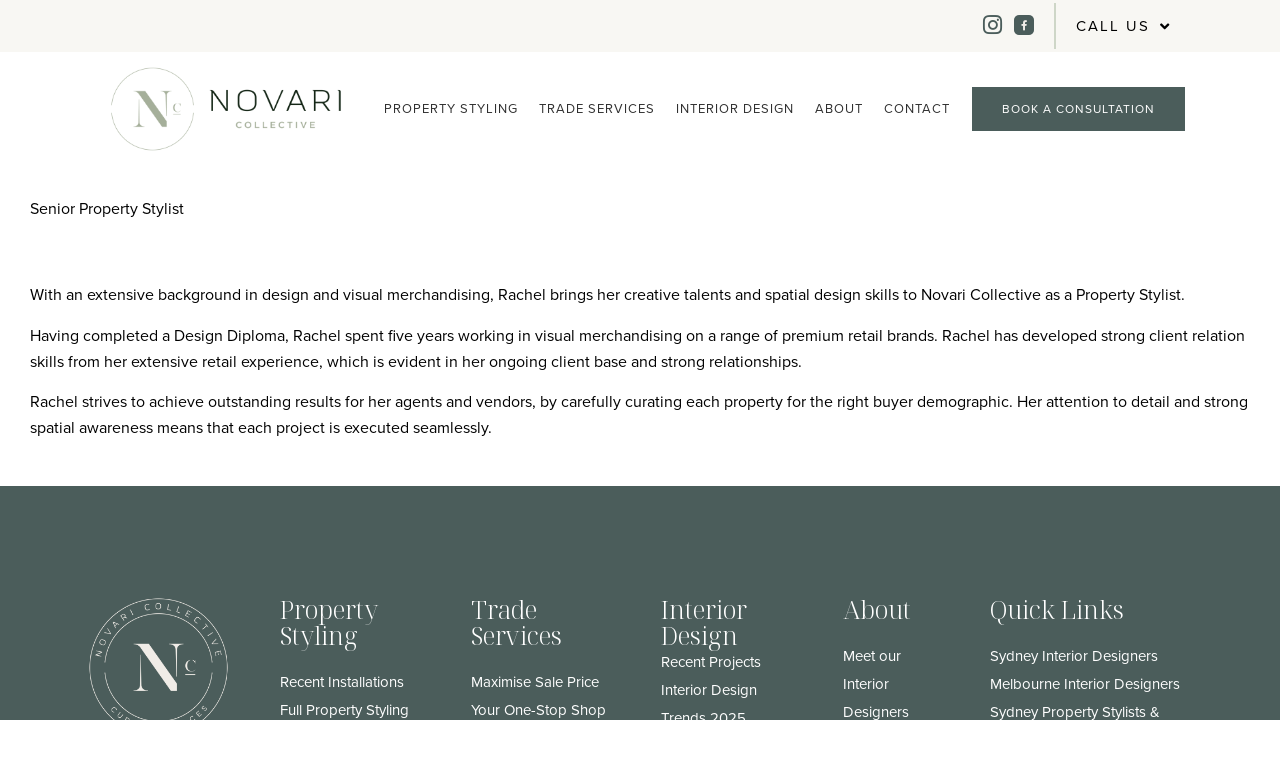

--- FILE ---
content_type: text/html; charset=UTF-8
request_url: https://novaricollective.com.au/our-team/rachel-patane/
body_size: 24226
content:
<!doctype html>
<html lang="en-US">
<head>
	<meta charset="UTF-8">
		<meta name="viewport" content="width=device-width, initial-scale=1">
	<link rel="profile" href="http://gmpg.org/xfn/11">
	<meta name='robots' content='index, follow, max-image-preview:large, max-snippet:-1, max-video-preview:-1' />
	<style>img:is([sizes="auto" i], [sizes^="auto," i]) { contain-intrinsic-size: 3000px 1500px }</style>
	
	<!-- This site is optimized with the Yoast SEO plugin v26.6 - https://yoast.com/wordpress/plugins/seo/ -->
	<title>Rachel Patane - Novari Collective</title>
	<meta name="description" content="Our team of expert property stylists can help transform your property for sale in Sydney or Melbourne. See our team of expert designers." />
	<link rel="canonical" href="https://novaricollective.com.au/our-team/rachel-patane/" />
	<meta property="og:locale" content="en_US" />
	<meta property="og:type" content="article" />
	<meta property="og:title" content="Rachel Patane - Novari Collective" />
	<meta property="og:description" content="Our team of expert property stylists can help transform your property for sale in Sydney or Melbourne. See our team of expert designers." />
	<meta property="og:url" content="https://novaricollective.com.au/our-team/rachel-patane/" />
	<meta property="og:site_name" content="Novari Collective" />
	<meta property="article:publisher" content="http://www.facebook.com/AdvantagePropertyStyling" />
	<meta property="article:modified_time" content="2025-08-21T00:35:54+00:00" />
	<meta property="og:image" content="https://novaricollective.com.au/wp-content/uploads/2022/05/Rachel-Patane.jpg" />
	<meta property="og:image:width" content="1280" />
	<meta property="og:image:height" content="1920" />
	<meta property="og:image:type" content="image/jpeg" />
	<meta name="twitter:card" content="summary_large_image" />
	<meta name="twitter:label1" content="Est. reading time" />
	<meta name="twitter:data1" content="1 minute" />
	<script type="application/ld+json" class="yoast-schema-graph">{"@context":"https://schema.org","@graph":[{"@type":"WebPage","@id":"https://novaricollective.com.au/our-team/rachel-patane/","url":"https://novaricollective.com.au/our-team/rachel-patane/","name":"Rachel Patane - Novari Collective","isPartOf":{"@id":"https://novaricollective.com.au/#website"},"primaryImageOfPage":{"@id":"https://novaricollective.com.au/our-team/rachel-patane/#primaryimage"},"image":{"@id":"https://novaricollective.com.au/our-team/rachel-patane/#primaryimage"},"thumbnailUrl":"https://novaricollective.com.au/wp-content/uploads/2022/05/Rachel-Patane.jpg","datePublished":"2025-08-21T00:25:17+00:00","dateModified":"2025-08-21T00:35:54+00:00","description":"Our team of expert property stylists can help transform your property for sale in Sydney or Melbourne. See our team of expert designers.","breadcrumb":{"@id":"https://novaricollective.com.au/our-team/rachel-patane/#breadcrumb"},"inLanguage":"en-US","potentialAction":[{"@type":"ReadAction","target":["https://novaricollective.com.au/our-team/rachel-patane/"]}]},{"@type":"ImageObject","inLanguage":"en-US","@id":"https://novaricollective.com.au/our-team/rachel-patane/#primaryimage","url":"https://novaricollective.com.au/wp-content/uploads/2022/05/Rachel-Patane.jpg","contentUrl":"https://novaricollective.com.au/wp-content/uploads/2022/05/Rachel-Patane.jpg","width":1280,"height":1920},{"@type":"BreadcrumbList","@id":"https://novaricollective.com.au/our-team/rachel-patane/#breadcrumb","itemListElement":[{"@type":"ListItem","position":1,"name":"Home","item":"https://novaricollective.com.au/"},{"@type":"ListItem","position":2,"name":"Our Team","item":"https://novaricollective.com.au/our-team/"},{"@type":"ListItem","position":3,"name":"Rachel Patane"}]},{"@type":"WebSite","@id":"https://novaricollective.com.au/#website","url":"https://novaricollective.com.au/","name":"Novari Collective","description":"Property Styling and Interior Design","publisher":{"@id":"https://novaricollective.com.au/#organization"},"potentialAction":[{"@type":"SearchAction","target":{"@type":"EntryPoint","urlTemplate":"https://novaricollective.com.au/?s={search_term_string}"},"query-input":{"@type":"PropertyValueSpecification","valueRequired":true,"valueName":"search_term_string"}}],"inLanguage":"en-US"},{"@type":"Organization","@id":"https://novaricollective.com.au/#organization","name":"Novari Collective","url":"https://novaricollective.com.au/","logo":{"@type":"ImageObject","inLanguage":"en-US","@id":"https://novaricollective.com.au/#/schema/logo/image/","url":"https://novaricollective.com.au/wp-content/uploads/2021/03/Novari_Collective_Horizontal_RGB_Sage-RoyalGreen-1.png","contentUrl":"https://novaricollective.com.au/wp-content/uploads/2021/03/Novari_Collective_Horizontal_RGB_Sage-RoyalGreen-1.png","width":1890,"height":827,"caption":"Novari Collective"},"image":{"@id":"https://novaricollective.com.au/#/schema/logo/image/"},"sameAs":["http://www.facebook.com/AdvantagePropertyStyling"]}]}</script>
	<!-- / Yoast SEO plugin. -->


<link rel='dns-prefetch' href='//js-ap1.hs-scripts.com' />

<link rel="alternate" type="application/rss+xml" title="Novari Collective &raquo; Feed" href="https://novaricollective.com.au/feed/" />
<link rel="alternate" type="application/rss+xml" title="Novari Collective &raquo; Comments Feed" href="https://novaricollective.com.au/comments/feed/" />
<link data-minify="1" rel="stylesheet" type="text/css" href="https://novaricollective.com.au/wp-content/cache/min/1/raz0qjt.css?ver=1766013348"><link data-minify="1" rel='stylesheet' id='grw_css-css' href='https://novaricollective.com.au/wp-content/cache/min/1/wp-content/plugins/google-reviews-business/static/css/google-review.css?ver=1766013348' media='all' />
<link rel='stylesheet' id='sbi_styles-css' href='https://novaricollective.com.au/wp-content/cache/background-css/1/novaricollective.com.au/wp-content/plugins/instagram-feed/css/sbi-styles.min.css?ver=6.10.0&wpr_t=1768619935' media='all' />
<style id='wp-emoji-styles-inline-css'>

	img.wp-smiley, img.emoji {
		display: inline !important;
		border: none !important;
		box-shadow: none !important;
		height: 1em !important;
		width: 1em !important;
		margin: 0 0.07em !important;
		vertical-align: -0.1em !important;
		background: none !important;
		padding: 0 !important;
	}
</style>
<link rel='stylesheet' id='wp-block-library-css' href='https://novaricollective.com.au/wp-includes/css/dist/block-library/style.min.css?ver=6.8.3' media='all' />
<link data-minify="1" rel='stylesheet' id='jet-engine-frontend-css' href='https://novaricollective.com.au/wp-content/cache/min/1/wp-content/plugins/jet-engine/assets/css/frontend.css?ver=1766013348' media='all' />
<style id='global-styles-inline-css'>
:root{--wp--preset--aspect-ratio--square: 1;--wp--preset--aspect-ratio--4-3: 4/3;--wp--preset--aspect-ratio--3-4: 3/4;--wp--preset--aspect-ratio--3-2: 3/2;--wp--preset--aspect-ratio--2-3: 2/3;--wp--preset--aspect-ratio--16-9: 16/9;--wp--preset--aspect-ratio--9-16: 9/16;--wp--preset--color--black: #000000;--wp--preset--color--cyan-bluish-gray: #abb8c3;--wp--preset--color--white: #ffffff;--wp--preset--color--pale-pink: #f78da7;--wp--preset--color--vivid-red: #cf2e2e;--wp--preset--color--luminous-vivid-orange: #ff6900;--wp--preset--color--luminous-vivid-amber: #fcb900;--wp--preset--color--light-green-cyan: #7bdcb5;--wp--preset--color--vivid-green-cyan: #00d084;--wp--preset--color--pale-cyan-blue: #8ed1fc;--wp--preset--color--vivid-cyan-blue: #0693e3;--wp--preset--color--vivid-purple: #9b51e0;--wp--preset--gradient--vivid-cyan-blue-to-vivid-purple: linear-gradient(135deg,rgba(6,147,227,1) 0%,rgb(155,81,224) 100%);--wp--preset--gradient--light-green-cyan-to-vivid-green-cyan: linear-gradient(135deg,rgb(122,220,180) 0%,rgb(0,208,130) 100%);--wp--preset--gradient--luminous-vivid-amber-to-luminous-vivid-orange: linear-gradient(135deg,rgba(252,185,0,1) 0%,rgba(255,105,0,1) 100%);--wp--preset--gradient--luminous-vivid-orange-to-vivid-red: linear-gradient(135deg,rgba(255,105,0,1) 0%,rgb(207,46,46) 100%);--wp--preset--gradient--very-light-gray-to-cyan-bluish-gray: linear-gradient(135deg,rgb(238,238,238) 0%,rgb(169,184,195) 100%);--wp--preset--gradient--cool-to-warm-spectrum: linear-gradient(135deg,rgb(74,234,220) 0%,rgb(151,120,209) 20%,rgb(207,42,186) 40%,rgb(238,44,130) 60%,rgb(251,105,98) 80%,rgb(254,248,76) 100%);--wp--preset--gradient--blush-light-purple: linear-gradient(135deg,rgb(255,206,236) 0%,rgb(152,150,240) 100%);--wp--preset--gradient--blush-bordeaux: linear-gradient(135deg,rgb(254,205,165) 0%,rgb(254,45,45) 50%,rgb(107,0,62) 100%);--wp--preset--gradient--luminous-dusk: linear-gradient(135deg,rgb(255,203,112) 0%,rgb(199,81,192) 50%,rgb(65,88,208) 100%);--wp--preset--gradient--pale-ocean: linear-gradient(135deg,rgb(255,245,203) 0%,rgb(182,227,212) 50%,rgb(51,167,181) 100%);--wp--preset--gradient--electric-grass: linear-gradient(135deg,rgb(202,248,128) 0%,rgb(113,206,126) 100%);--wp--preset--gradient--midnight: linear-gradient(135deg,rgb(2,3,129) 0%,rgb(40,116,252) 100%);--wp--preset--font-size--small: 13px;--wp--preset--font-size--medium: 20px;--wp--preset--font-size--large: 36px;--wp--preset--font-size--x-large: 42px;--wp--preset--spacing--20: 0.44rem;--wp--preset--spacing--30: 0.67rem;--wp--preset--spacing--40: 1rem;--wp--preset--spacing--50: 1.5rem;--wp--preset--spacing--60: 2.25rem;--wp--preset--spacing--70: 3.38rem;--wp--preset--spacing--80: 5.06rem;--wp--preset--shadow--natural: 6px 6px 9px rgba(0, 0, 0, 0.2);--wp--preset--shadow--deep: 12px 12px 50px rgba(0, 0, 0, 0.4);--wp--preset--shadow--sharp: 6px 6px 0px rgba(0, 0, 0, 0.2);--wp--preset--shadow--outlined: 6px 6px 0px -3px rgba(255, 255, 255, 1), 6px 6px rgba(0, 0, 0, 1);--wp--preset--shadow--crisp: 6px 6px 0px rgba(0, 0, 0, 1);}:root { --wp--style--global--content-size: 800px;--wp--style--global--wide-size: 1200px; }:where(body) { margin: 0; }.wp-site-blocks > .alignleft { float: left; margin-right: 2em; }.wp-site-blocks > .alignright { float: right; margin-left: 2em; }.wp-site-blocks > .aligncenter { justify-content: center; margin-left: auto; margin-right: auto; }:where(.wp-site-blocks) > * { margin-block-start: 24px; margin-block-end: 0; }:where(.wp-site-blocks) > :first-child { margin-block-start: 0; }:where(.wp-site-blocks) > :last-child { margin-block-end: 0; }:root { --wp--style--block-gap: 24px; }:root :where(.is-layout-flow) > :first-child{margin-block-start: 0;}:root :where(.is-layout-flow) > :last-child{margin-block-end: 0;}:root :where(.is-layout-flow) > *{margin-block-start: 24px;margin-block-end: 0;}:root :where(.is-layout-constrained) > :first-child{margin-block-start: 0;}:root :where(.is-layout-constrained) > :last-child{margin-block-end: 0;}:root :where(.is-layout-constrained) > *{margin-block-start: 24px;margin-block-end: 0;}:root :where(.is-layout-flex){gap: 24px;}:root :where(.is-layout-grid){gap: 24px;}.is-layout-flow > .alignleft{float: left;margin-inline-start: 0;margin-inline-end: 2em;}.is-layout-flow > .alignright{float: right;margin-inline-start: 2em;margin-inline-end: 0;}.is-layout-flow > .aligncenter{margin-left: auto !important;margin-right: auto !important;}.is-layout-constrained > .alignleft{float: left;margin-inline-start: 0;margin-inline-end: 2em;}.is-layout-constrained > .alignright{float: right;margin-inline-start: 2em;margin-inline-end: 0;}.is-layout-constrained > .aligncenter{margin-left: auto !important;margin-right: auto !important;}.is-layout-constrained > :where(:not(.alignleft):not(.alignright):not(.alignfull)){max-width: var(--wp--style--global--content-size);margin-left: auto !important;margin-right: auto !important;}.is-layout-constrained > .alignwide{max-width: var(--wp--style--global--wide-size);}body .is-layout-flex{display: flex;}.is-layout-flex{flex-wrap: wrap;align-items: center;}.is-layout-flex > :is(*, div){margin: 0;}body .is-layout-grid{display: grid;}.is-layout-grid > :is(*, div){margin: 0;}body{padding-top: 0px;padding-right: 0px;padding-bottom: 0px;padding-left: 0px;}a:where(:not(.wp-element-button)){text-decoration: underline;}:root :where(.wp-element-button, .wp-block-button__link){background-color: #32373c;border-width: 0;color: #fff;font-family: inherit;font-size: inherit;line-height: inherit;padding: calc(0.667em + 2px) calc(1.333em + 2px);text-decoration: none;}.has-black-color{color: var(--wp--preset--color--black) !important;}.has-cyan-bluish-gray-color{color: var(--wp--preset--color--cyan-bluish-gray) !important;}.has-white-color{color: var(--wp--preset--color--white) !important;}.has-pale-pink-color{color: var(--wp--preset--color--pale-pink) !important;}.has-vivid-red-color{color: var(--wp--preset--color--vivid-red) !important;}.has-luminous-vivid-orange-color{color: var(--wp--preset--color--luminous-vivid-orange) !important;}.has-luminous-vivid-amber-color{color: var(--wp--preset--color--luminous-vivid-amber) !important;}.has-light-green-cyan-color{color: var(--wp--preset--color--light-green-cyan) !important;}.has-vivid-green-cyan-color{color: var(--wp--preset--color--vivid-green-cyan) !important;}.has-pale-cyan-blue-color{color: var(--wp--preset--color--pale-cyan-blue) !important;}.has-vivid-cyan-blue-color{color: var(--wp--preset--color--vivid-cyan-blue) !important;}.has-vivid-purple-color{color: var(--wp--preset--color--vivid-purple) !important;}.has-black-background-color{background-color: var(--wp--preset--color--black) !important;}.has-cyan-bluish-gray-background-color{background-color: var(--wp--preset--color--cyan-bluish-gray) !important;}.has-white-background-color{background-color: var(--wp--preset--color--white) !important;}.has-pale-pink-background-color{background-color: var(--wp--preset--color--pale-pink) !important;}.has-vivid-red-background-color{background-color: var(--wp--preset--color--vivid-red) !important;}.has-luminous-vivid-orange-background-color{background-color: var(--wp--preset--color--luminous-vivid-orange) !important;}.has-luminous-vivid-amber-background-color{background-color: var(--wp--preset--color--luminous-vivid-amber) !important;}.has-light-green-cyan-background-color{background-color: var(--wp--preset--color--light-green-cyan) !important;}.has-vivid-green-cyan-background-color{background-color: var(--wp--preset--color--vivid-green-cyan) !important;}.has-pale-cyan-blue-background-color{background-color: var(--wp--preset--color--pale-cyan-blue) !important;}.has-vivid-cyan-blue-background-color{background-color: var(--wp--preset--color--vivid-cyan-blue) !important;}.has-vivid-purple-background-color{background-color: var(--wp--preset--color--vivid-purple) !important;}.has-black-border-color{border-color: var(--wp--preset--color--black) !important;}.has-cyan-bluish-gray-border-color{border-color: var(--wp--preset--color--cyan-bluish-gray) !important;}.has-white-border-color{border-color: var(--wp--preset--color--white) !important;}.has-pale-pink-border-color{border-color: var(--wp--preset--color--pale-pink) !important;}.has-vivid-red-border-color{border-color: var(--wp--preset--color--vivid-red) !important;}.has-luminous-vivid-orange-border-color{border-color: var(--wp--preset--color--luminous-vivid-orange) !important;}.has-luminous-vivid-amber-border-color{border-color: var(--wp--preset--color--luminous-vivid-amber) !important;}.has-light-green-cyan-border-color{border-color: var(--wp--preset--color--light-green-cyan) !important;}.has-vivid-green-cyan-border-color{border-color: var(--wp--preset--color--vivid-green-cyan) !important;}.has-pale-cyan-blue-border-color{border-color: var(--wp--preset--color--pale-cyan-blue) !important;}.has-vivid-cyan-blue-border-color{border-color: var(--wp--preset--color--vivid-cyan-blue) !important;}.has-vivid-purple-border-color{border-color: var(--wp--preset--color--vivid-purple) !important;}.has-vivid-cyan-blue-to-vivid-purple-gradient-background{background: var(--wp--preset--gradient--vivid-cyan-blue-to-vivid-purple) !important;}.has-light-green-cyan-to-vivid-green-cyan-gradient-background{background: var(--wp--preset--gradient--light-green-cyan-to-vivid-green-cyan) !important;}.has-luminous-vivid-amber-to-luminous-vivid-orange-gradient-background{background: var(--wp--preset--gradient--luminous-vivid-amber-to-luminous-vivid-orange) !important;}.has-luminous-vivid-orange-to-vivid-red-gradient-background{background: var(--wp--preset--gradient--luminous-vivid-orange-to-vivid-red) !important;}.has-very-light-gray-to-cyan-bluish-gray-gradient-background{background: var(--wp--preset--gradient--very-light-gray-to-cyan-bluish-gray) !important;}.has-cool-to-warm-spectrum-gradient-background{background: var(--wp--preset--gradient--cool-to-warm-spectrum) !important;}.has-blush-light-purple-gradient-background{background: var(--wp--preset--gradient--blush-light-purple) !important;}.has-blush-bordeaux-gradient-background{background: var(--wp--preset--gradient--blush-bordeaux) !important;}.has-luminous-dusk-gradient-background{background: var(--wp--preset--gradient--luminous-dusk) !important;}.has-pale-ocean-gradient-background{background: var(--wp--preset--gradient--pale-ocean) !important;}.has-electric-grass-gradient-background{background: var(--wp--preset--gradient--electric-grass) !important;}.has-midnight-gradient-background{background: var(--wp--preset--gradient--midnight) !important;}.has-small-font-size{font-size: var(--wp--preset--font-size--small) !important;}.has-medium-font-size{font-size: var(--wp--preset--font-size--medium) !important;}.has-large-font-size{font-size: var(--wp--preset--font-size--large) !important;}.has-x-large-font-size{font-size: var(--wp--preset--font-size--x-large) !important;}
:root :where(.wp-block-pullquote){font-size: 1.5em;line-height: 1.6;}
</style>
<link data-minify="1" rel='stylesheet' id='awsm-team-css-css' href='https://novaricollective.com.au/wp-content/cache/background-css/1/novaricollective.com.au/wp-content/cache/min/1/wp-content/plugins/awsm-team-pro/css/team.min.css?ver=1766013348&wpr_t=1768619935' media='all' />
<link data-minify="1" rel='stylesheet' id='hello-elementor-theme-style-css' href='https://novaricollective.com.au/wp-content/cache/min/1/wp-content/themes/hello-elementor/assets/css/theme.css?ver=1766013348' media='all' />
<link rel='stylesheet' id='hello-elementor-child-style-css' href='https://novaricollective.com.au/wp-content/themes/hello-theme-child-master/style.css?ver=1.0.0' media='all' />
<link data-minify="1" rel='stylesheet' id='hello-elementor-css' href='https://novaricollective.com.au/wp-content/cache/min/1/wp-content/themes/hello-elementor/assets/css/reset.css?ver=1766013348' media='all' />
<link data-minify="1" rel='stylesheet' id='hello-elementor-header-footer-css' href='https://novaricollective.com.au/wp-content/cache/min/1/wp-content/themes/hello-elementor/assets/css/header-footer.css?ver=1766013348' media='all' />
<link rel='stylesheet' id='elementor-frontend-css' href='https://novaricollective.com.au/wp-content/plugins/elementor/assets/css/frontend.min.css?ver=3.33.4' media='all' />
<link rel='stylesheet' id='widget-nav-menu-css' href='https://novaricollective.com.au/wp-content/plugins/elementor-pro/assets/css/widget-nav-menu.min.css?ver=3.33.2' media='all' />
<link rel='stylesheet' id='e-sticky-css' href='https://novaricollective.com.au/wp-content/plugins/elementor-pro/assets/css/modules/sticky.min.css?ver=3.33.2' media='all' />
<link rel='stylesheet' id='widget-image-css' href='https://novaricollective.com.au/wp-content/plugins/elementor/assets/css/widget-image.min.css?ver=3.33.4' media='all' />
<link rel='stylesheet' id='widget-icon-box-css' href='https://novaricollective.com.au/wp-content/plugins/elementor/assets/css/widget-icon-box.min.css?ver=3.33.4' media='all' />
<link rel='stylesheet' id='widget-heading-css' href='https://novaricollective.com.au/wp-content/plugins/elementor/assets/css/widget-heading.min.css?ver=3.33.4' media='all' />
<link rel='stylesheet' id='widget-icon-list-css' href='https://novaricollective.com.au/wp-content/plugins/elementor/assets/css/widget-icon-list.min.css?ver=3.33.4' media='all' />
<link rel='stylesheet' id='e-animation-grow-css' href='https://novaricollective.com.au/wp-content/plugins/elementor/assets/lib/animations/styles/e-animation-grow.min.css?ver=3.33.4' media='all' />
<link rel='stylesheet' id='widget-social-icons-css' href='https://novaricollective.com.au/wp-content/plugins/elementor/assets/css/widget-social-icons.min.css?ver=3.33.4' media='all' />
<link rel='stylesheet' id='e-apple-webkit-css' href='https://novaricollective.com.au/wp-content/plugins/elementor/assets/css/conditionals/apple-webkit.min.css?ver=3.33.4' media='all' />
<link data-minify="1" rel='stylesheet' id='swiper-css' href='https://novaricollective.com.au/wp-content/cache/min/1/wp-content/plugins/elementor/assets/lib/swiper/v8/css/swiper.min.css?ver=1766013348' media='all' />
<link rel='stylesheet' id='e-swiper-css' href='https://novaricollective.com.au/wp-content/plugins/elementor/assets/css/conditionals/e-swiper.min.css?ver=3.33.4' media='all' />
<link rel='stylesheet' id='e-popup-css' href='https://novaricollective.com.au/wp-content/plugins/elementor-pro/assets/css/conditionals/popup.min.css?ver=3.33.2' media='all' />
<link data-minify="1" rel='stylesheet' id='elementor-icons-css' href='https://novaricollective.com.au/wp-content/cache/min/1/wp-content/plugins/elementor/assets/lib/eicons/css/elementor-icons.min.css?ver=1766013348' media='all' />
<link rel='stylesheet' id='elementor-post-5921-css' href='https://novaricollective.com.au/wp-content/uploads/elementor/css/post-5921.css?ver=1765849212' media='all' />
<link rel='stylesheet' id='uael-frontend-css' href='https://novaricollective.com.au/wp-content/plugins/ultimate-elementor/assets/min-css/uael-frontend.min.css?ver=1.42.0' media='all' />
<link rel='stylesheet' id='uael-teammember-social-icons-css' href='https://novaricollective.com.au/wp-content/plugins/elementor/assets/css/widget-social-icons.min.css?ver=3.24.0' media='all' />
<link data-minify="1" rel='stylesheet' id='uael-social-share-icons-brands-css' href='https://novaricollective.com.au/wp-content/cache/min/1/wp-content/plugins/elementor/assets/lib/font-awesome/css/brands.css?ver=1766013348' media='all' />
<link data-minify="1" rel='stylesheet' id='uael-social-share-icons-fontawesome-css' href='https://novaricollective.com.au/wp-content/cache/min/1/wp-content/plugins/elementor/assets/lib/font-awesome/css/fontawesome.css?ver=1766013348' media='all' />
<link data-minify="1" rel='stylesheet' id='uael-nav-menu-icons-css' href='https://novaricollective.com.au/wp-content/cache/min/1/wp-content/plugins/elementor/assets/lib/font-awesome/css/solid.css?ver=1766013348' media='all' />
<link data-minify="1" rel='stylesheet' id='jet-tabs-frontend-css' href='https://novaricollective.com.au/wp-content/cache/background-css/1/novaricollective.com.au/wp-content/cache/min/1/wp-content/plugins/jet-tabs/assets/css/jet-tabs-frontend.css?ver=1766013348&wpr_t=1768619935' media='all' />
<link data-minify="1" rel='stylesheet' id='font-awesome-5-all-css' href='https://novaricollective.com.au/wp-content/cache/min/1/wp-content/plugins/elementor/assets/lib/font-awesome/css/all.min.css?ver=1766013348' media='all' />
<link rel='stylesheet' id='font-awesome-4-shim-css' href='https://novaricollective.com.au/wp-content/plugins/elementor/assets/lib/font-awesome/css/v4-shims.min.css?ver=3.33.4' media='all' />
<link rel='stylesheet' id='sbistyles-css' href='https://novaricollective.com.au/wp-content/cache/background-css/1/novaricollective.com.au/wp-content/plugins/instagram-feed/css/sbi-styles.min.css?ver=6.10.0&wpr_t=1768619935' media='all' />
<link rel='stylesheet' id='elementor-post-6371-css' href='https://novaricollective.com.au/wp-content/uploads/elementor/css/post-6371.css?ver=1765849212' media='all' />
<link rel='stylesheet' id='elementor-post-17725-css' href='https://novaricollective.com.au/wp-content/uploads/elementor/css/post-17725.css?ver=1765849212' media='all' />
<link rel='stylesheet' id='elementor-post-13442-css' href='https://novaricollective.com.au/wp-content/uploads/elementor/css/post-13442.css?ver=1765849771' media='all' />
<link rel='stylesheet' id='elementor-post-13425-css' href='https://novaricollective.com.au/wp-content/uploads/elementor/css/post-13425.css?ver=1765849771' media='all' />
<link data-minify="1" rel='stylesheet' id='js_composer_custom_css-css' href='https://novaricollective.com.au/wp-content/cache/min/1/wp-content/uploads/js_composer/custom.css?ver=1766013348' media='all' />
<link rel='stylesheet' id='elementor-icons-shared-0-css' href='https://novaricollective.com.au/wp-content/plugins/elementor/assets/lib/font-awesome/css/fontawesome.min.css?ver=5.15.3' media='all' />
<link data-minify="1" rel='stylesheet' id='elementor-icons-fa-brands-css' href='https://novaricollective.com.au/wp-content/cache/min/1/wp-content/plugins/elementor/assets/lib/font-awesome/css/brands.min.css?ver=1766013348' media='all' />
<link data-minify="1" rel='stylesheet' id='elementor-icons-fa-solid-css' href='https://novaricollective.com.au/wp-content/cache/min/1/wp-content/plugins/elementor/assets/lib/font-awesome/css/solid.min.css?ver=1766013348' media='all' />
<script src="https://novaricollective.com.au/wp-includes/js/jquery/jquery.min.js?ver=3.7.1" id="jquery-core-js"></script>
<script src="https://novaricollective.com.au/wp-includes/js/jquery/jquery-migrate.min.js?ver=3.4.1" id="jquery-migrate-js"></script>
<script data-minify="1" src="https://novaricollective.com.au/wp-content/cache/min/1/wp-content/plugins/google-reviews-business/static/js/wpac-time.js?ver=1766013348" id="wpac_time_js-js"></script>
<script id="3d-flip-book-client-locale-loader-js-extra">
var FB3D_CLIENT_LOCALE = {"ajaxurl":"https:\/\/novaricollective.com.au\/wp-admin\/admin-ajax.php","dictionary":{"Table of contents":"Table of contents","Close":"Close","Bookmarks":"Bookmarks","Thumbnails":"Thumbnails","Search":"Search","Share":"Share","Facebook":"Facebook","Twitter":"Twitter","Email":"Email","Play":"Play","Previous page":"Previous page","Next page":"Next page","Zoom in":"Zoom in","Zoom out":"Zoom out","Fit view":"Fit view","Auto play":"Auto play","Full screen":"Full screen","More":"More","Smart pan":"Smart pan","Single page":"Single page","Sounds":"Sounds","Stats":"Stats","Print":"Print","Download":"Download","Goto first page":"Goto first page","Goto last page":"Goto last page"},"images":"https:\/\/novaricollective.com.au\/wp-content\/plugins\/interactive-3d-flipbook-powered-physics-engine\/assets\/images\/","jsData":{"urls":[],"posts":{"ids_mis":[],"ids":[]},"pages":[],"firstPages":[],"bookCtrlProps":[],"bookTemplates":[]},"key":"3d-flip-book","pdfJS":{"pdfJsLib":"https:\/\/novaricollective.com.au\/wp-content\/plugins\/interactive-3d-flipbook-powered-physics-engine\/assets\/js\/pdf.min.js?ver=4.3.136","pdfJsWorker":"https:\/\/novaricollective.com.au\/wp-content\/plugins\/interactive-3d-flipbook-powered-physics-engine\/assets\/js\/pdf.worker.js?ver=4.3.136","stablePdfJsLib":"https:\/\/novaricollective.com.au\/wp-content\/plugins\/interactive-3d-flipbook-powered-physics-engine\/assets\/js\/stable\/pdf.min.js?ver=2.5.207","stablePdfJsWorker":"https:\/\/novaricollective.com.au\/wp-content\/plugins\/interactive-3d-flipbook-powered-physics-engine\/assets\/js\/stable\/pdf.worker.js?ver=2.5.207","pdfJsCMapUrl":"https:\/\/novaricollective.com.au\/wp-content\/plugins\/interactive-3d-flipbook-powered-physics-engine\/assets\/cmaps\/"},"cacheurl":"https:\/\/novaricollective.com.au\/wp-content\/uploads\/3d-flip-book\/cache\/","pluginsurl":"https:\/\/novaricollective.com.au\/wp-content\/plugins\/","pluginurl":"https:\/\/novaricollective.com.au\/wp-content\/plugins\/interactive-3d-flipbook-powered-physics-engine\/","thumbnailSize":{"width":"420","height":"420"},"version":"1.16.17"};
</script>
<script data-minify="1" src="https://novaricollective.com.au/wp-content/cache/min/1/wp-content/plugins/interactive-3d-flipbook-powered-physics-engine/assets/js/client-locale-loader.js?ver=1766013348" id="3d-flip-book-client-locale-loader-js" async data-wp-strategy="async"></script>
<script src="https://novaricollective.com.au/wp-content/plugins/elementor/assets/lib/font-awesome/js/v4-shims.min.js?ver=3.33.4" id="font-awesome-4-shim-js"></script>
<script></script><link rel="https://api.w.org/" href="https://novaricollective.com.au/wp-json/" /><link rel="alternate" title="JSON" type="application/json" href="https://novaricollective.com.au/wp-json/wp/v2/our-team/15289" /><link rel="EditURI" type="application/rsd+xml" title="RSD" href="https://novaricollective.com.au/xmlrpc.php?rsd" />
<meta name="generator" content="WordPress 6.8.3" />
<link rel='shortlink' href='https://novaricollective.com.au/?p=15289' />
<link rel="alternate" title="oEmbed (JSON)" type="application/json+oembed" href="https://novaricollective.com.au/wp-json/oembed/1.0/embed?url=https%3A%2F%2Fnovaricollective.com.au%2Four-team%2Frachel-patane%2F" />
<link rel="alternate" title="oEmbed (XML)" type="text/xml+oembed" href="https://novaricollective.com.au/wp-json/oembed/1.0/embed?url=https%3A%2F%2Fnovaricollective.com.au%2Four-team%2Frachel-patane%2F&#038;format=xml" />
			<!-- DO NOT COPY THIS SNIPPET! Start of Page Analytics Tracking for HubSpot WordPress plugin v11.3.33-->
			<script class="hsq-set-content-id" data-content-id="blog-post">
				var _hsq = _hsq || [];
				_hsq.push(["setContentType", "blog-post"]);
			</script>
			<!-- DO NOT COPY THIS SNIPPET! End of Page Analytics Tracking for HubSpot WordPress plugin -->
					<script type="text/javascript">
				(function(c,l,a,r,i,t,y){
					c[a]=c[a]||function(){(c[a].q=c[a].q||[]).push(arguments)};t=l.createElement(r);t.async=1;
					t.src="https://www.clarity.ms/tag/"+i+"?ref=wordpress";y=l.getElementsByTagName(r)[0];y.parentNode.insertBefore(t,y);
				})(window, document, "clarity", "script", "sx2wym12em");
		</script>
		<style type="text/css" id="simple-css-output">@font-face { font-family: 'Dulcelin'; src: url('https://novaricollective.com.au/wp-content/themes/aps/fonts/Dulcelin.eot'); src: url('https://novaricollective.com.au/wp-content/themes/aps/fonts/Dulcelin.eot?#iefix') format('embedded-opentype'), url('https://novaricollective.com.au/wp-content/themes/aps/fonts/Dulcelin.woff2') format('woff2'), url('https://novaricollective.com.au/wp-content/themes/aps/fonts/Dulcelin.woff') format('woff'), url('https://novaricollective.com.au/wp-content/themes/aps/fonts/Dulcelin.ttf') format('truetype'), url('https://novaricollective.com.au/wp-content/themes/aps/fonts/Dulcelin.svg#Dulcelin') format('svg');}.font-dulcelin,.font-dulcelin * { font-family: 'Dulcelin'; font-size: 40px; font-weight: normal;}.subtitle.font-dulcelin * { color: #9a793b !important;}.single-gallery #single-gallery .attachment-thumbnail { margin-bottom: 30px;}.single-gallery #single-gallery .clearfix{ display: none;}.post-content .btn.btn-theme.btn-apply.btn-lg { text-align: center; width: 100%;}.post-content .attachment-thumbnail { margin-bottom: 25px !important;}div#main { z-index: 1; position: relative; overflow: hidden;}.carousel-indicators { position: absolute; bottom: -65px; left: auto; right: 0px; z-index: 15; width: 100%; margin-left: -30%; padding-left: 0; list-style: none; text-align: right;}.carousel-indicators li { display: inline-block; width: 16px; height: 16px; margin: 5px !important; text-indent: -999px; border: 0px; border-radius: 10px; cursor: pointer; background-color: rgba(235, 235, 235, .6);}.carousel-indicators li:hover { background-color: rgba(235, 235, 235, .8);}.carousel-indicators .active { margin: 0; width: 16px; height: 16px; background-color: #ffffff;}#recent-install-mobile { display: none;}@media(max-width: 1024px) { #recent-install-desktop { display: none; } #recent-install-mobile { display: block !important; } .pp_pic_holder.pp_default { width: 90%!important; left: 5%!important; overflow: hidden; } div.pp_default .pp_content_container .pp_left { padding-left: 0!important; } div.pp_default .pp_content_container .pp_right { padding-right: 0!important; } .pp_content { width: 100%!important; height: auto!important; } .pp_fade { width: 100%!important; height: 100%!important; } a.pp_expand, a.pp_contract, .pp_hoverContainer, .pp_gallery, .pp_top, .pp_bottom { display: none!important; } #pp_full_res img { width: 100%!important; height: auto!important; } .pp_details { width: 100%!important; padding-left: 3%; padding-right: 4%; padding-top: 10px; padding-bottom: 10px; background-color: #fff; margin-top: -2px!important; } a.pp_close { right: 7%!important; top: 10px!important; }}footer #gform_wrapper_1 .top_label input.medium,footer #gform_wrapper_1 .ginput_complex input[type=text],footer #gform_wrapper_1 .ginput_complex input[type=email],footer #gform_wrapper_2 .top_label input.medium,footer #gform_wrapper_2 .ginput_complex input[type=email] { display: block; height: 32px;}#recent-install-mobile { margin-left: 0px; margin-right: 0px;}@media(max-width: 1024px) { .home .carousel-indicators { position: relative; bottom: 0; margin: 0px; left: auto; right: 0px; z-index: 15; width: 100%; margin-left: 0; padding-left: 0; list-style: none; text-align: right; }}.btn-apply { background: #987B3B none repeat sh2, h3 #content .home-welcomecroll 0 0 !important; padding: 10px 15px !important;}h1 { font-weight: 700;}.home-header { color: #fff; font-family: "BrandonGrotesque-Thin", sans-serif; font-size: 38px; margin-bottom: 9px; text-transform: uppercase; line-height: 1.1;}#content .recent-testimonial { padding: 20px 20px 55px;}#content .page-menu ul li a { line-height: 30px;}#content .page-menu ul li { padding: 15px 0 !important;}.testimonial-sidebar h3,.testimonial-sidebar p { color: #fff !important;}.testimonial-sidebar .vc_general.vc_pagination { text-align: right;}.testimonial-sidebar p { font-size: 17px !important; line-height: 25px !important;}.testimonial-sidebar { background: #987B3B; padding: 25px 20px;}.testimonial-sidebar .vc_general.vc_pagination .vc_pagination-trigger { height: 15px; width: 15px;}footer .gform_wrapper ul.gfield_radio li label { color: #fff; font-size: 16px; margin-top: 5px !important; vertical-align: top !important;}footer .gform_wrapper label.gfield_label { color: #fff !important; font-size: 16px !important;}#content .center-separator h4 { color: #987B3B; font-size: 26px; line-height: 30px; text-align: center;}.recent-install-button .vc_btn3.vc_btn3-color-white.vc_btn3-style-outline { background: transparent none repeat scroll 0 0 !important;}footer h4 { margin-bottom: 30px;}#field_1_10 .gfield_label, #field_1_14 .gfield_label { display: inline-block !important;}footer { color: #bbb !important;}.gold-bg { background: #987B3B !important; padding: 69px 65px!important;}.page-id-1444 .btn-apply { background: transparent none repeat scroll 0 0 !important; border: 2px solid #fff;}.page-id-1444 .btn-apply:hover { border: 2px solid #32363F;}.page-id-1444 #content .wpb_column { margin-bottom: 0;}.gform_wrapper .gfield_checkbox li input,.gform_wrapper .gfield_checkbox li input[type="checkbox"],.gform_wrapper .gfield_radio li input[type="radio"] { margin-top: 6px; vertical-align: top;}.btn-apply:hover { background: #32363F none repeat scroll 0 0!important;}.sub-header ul li a { margin-top: -1px !important;}.gform_wrapper .gfield_checkbox li label,.gform_wrapper .gfield_radio li label { font-size: 19px; font-weight: normal;}footer #gform_wrapper_1,.newstop #gform_wrapper_1 { margin-top: -16px;}footer #gform_wrapper_1 input[type="text"],footer #gform_wrapper_1 textarea.medium,footer #gform_wrapper_2 input[type="text"] { color: #222;}.sub-header ul li.black a { background: #987B3B none repeat scroll 0 0; color: #fff;}h5 { line-height: 22px;}.sub-header ul li.black a:hover { background: #fff none repeat scroll 0 0; color: #000;}#content .home-welcome p { font-size: 23px; line-height: 27px;}.blog-custom { display: block; position: relative !important; left: auto !important; top: auto !important; float: left !important; width: 33.33%;}.blog-custom .blog-custom-date { display:none;}.blog-custom .blog-custom-title { font-size: 12px; color: #32363F; font-weight: 200; line-height: 16px; min-height: 32px; text-transform: uppercase;}.blog-custom .vc_gitem-zone-img { width: 100%; display: block; visibility: visible; height: auto; -webkit-transition: all .2s ease-in-out; transition: all .2s ease-in-out; -webkit-transform: scale(1.0); transform: scale(1.0);}.blog-custom:hover .vc_gitem-zone-img { -webkit-transform: scale(1.1); transform: scale(1.1);}.blog-custom .vc_gitem-zone-a .vc_gitem-row-position-middle,.blog-custom .vc_gitem-zone-b .vc_gitem-row-position-middle { position: relative; left: auto; right: auto; top: auto; -webkit-transform: translate(0, 0%); -ms-transform: translate(0, 0%); -o-transform: translate(0, 0%); transform: translate(0, 0%);}.blog-custom .vc_gitem-zone-a .vc_gitem-row-position-bottom,.blog-custom .vc_gitem-zone-b .vc_gitem-row-position-bottom { position: relative; left: auto; right: auto; bottom: auto; z-index: 9999; /* background: #fff; */}.blog-custom .vc-gitem-zone-height-mode-auto:before { content: ""; display: block; padding-top: 0;}.blog-custom .vc_gitem-zone,.blog-custom .vc_gitem_row .vc_gitem-col { /* background-size: 0px 0px !important; */}.blog-custom .vc_grid-item-mini.vc_clearfix { /* border: 1px solid #e8e8e8; */}#content .home-welcome { padding: 36px 65px;}@media (max-width: 1280px) { .blog-custom { width: 50%; } .blog-custom .blog-custom-title { font-size: 14px; color: #000; font-weight: 800; }}@media (max-width: 800px) { .blog-custom { width: 100%; }}@media screen and (max-width: 1500px) { #content .home-welcome p { font-size: 18px!important; line-height: 24px; } .gold-bg { padding: 66px 65px !important; } #content .home-welcome { padding: 34px 39px; }}@media screen and (max-width: 1500px) { header.navbar ul.navbar-nav > li > a { padding: 50px 6px 15px;} h2, h3 #content .home-welcome { padding: 0; } .logo img { margin-top: -21px; max-height: 90px; } #content .home-welcome { padding: 19px 25px; } #content .home-welcome p { font-size: 18px!important; line-height: 24px !important; } .gold-bg { padding: 28px 30px !important; } .btn-apply { padding: 7px 0px !important; font-size: 16px; } #content .home-welcome { font-size: 17px!important; line-height: 20px!important; margin-bottom: 15px; }}@media screen and (max-width: 1200px) and (min-width: 1024px) { #content .home-welcome { padding: 41px 30px !important; }}@media screen and (max-width: 1023px) { .logo img { margin-top: 0px; } header.navbar #navbar .navbar-nav > li > a i { position: relative; right: 0; } .sub-header ul li a { margin-top: -3px !important; } .home-welcome h1, .home-header { font-size: 20px; margin-bottom: 9px; } .gold-bg { padding: 18px 30px 19px !important; } #content .home-welcome p { font-size: 14px!important; line-height: 15px!important; margin-bottom: 18px; } .btn-apply { padding: 6px 0px !important; font-size: 12px; }}#recent-install-mobile { display: none;}.wpb_gallery.before-after .wpb_wrapper { position: relative;}.wpb_gallery.before-after .wpb_wrapper:before { content: ''; position: absolute; top: 0px; left: 0px; width: 100%; height: 100%; z-index: 9999;}@media (max-width: 1200px) { .home-welcome h1 { font-size: 23px; margin-bottom: 9px; } .home-header { font-size: 23px; margin-bottom: 28px; }}@media (max-width: 1024px) { .home-welcome h1 { font-size: 16px; margin-bottom: 9px; } .home-header { font-size: 16px; margin-bottom: 27px; } #content .home-welcome p { font-size: 13px!important; line-height: 19px !important; margin-bottom: 18px; }}.as-title a { text-align: center; color: #fff; display: block;}@media(min-width: 1200px) and (max-width: 1500px) { #content .home-welcome p { font-size: 20px!important; line-height: 27px !important; } #content .row-1-sh .home-welcome { padding: 53px 20px !important; } #content .row-2-sh .home-welcome { padding: 66px 20px !important; }}@media screen and (max-width: 1200px) and (min-width: 1024px){ #content .row-1-sh .home-welcome { padding: 39px 30px !important; } #content .row-2-sh .home-welcome { padding: 40px 30px !important; }}@media(min-width: 960px) and (max-width: 1024px) { #content .home-welcome p { } #content .row-1-sh .home-welcome { padding: 23px 20px !important; } #content .row-2-sh .home-welcome { padding: 33px 20px !important; }}@media(min-width: 768px) and (max-width: 960px) { #content .home-welcome p { } #content .row-1-sh .home-welcome { padding: 23px 20px !important; } #content .row-2-sh .home-welcome { padding: 33px 20px !important; }}</style><!-- Stream WordPress user activity plugin v4.1.1 -->
<meta name="generator" content="Elementor 3.33.4; features: additional_custom_breakpoints; settings: css_print_method-external, google_font-enabled, font_display-auto">
<!-- Google Tag Manager -->
<script>(function(w,d,s,l,i){w[l]=w[l]||[];w[l].push({'gtm.start':
new Date().getTime(),event:'gtm.js'});var f=d.getElementsByTagName(s)[0],
j=d.createElement(s),dl=l!='dataLayer'?'&l='+l:'';j.async=true;j.src=
'https://www.googletagmanager.com/gtm.js?id='+i+dl;f.parentNode.insertBefore(j,f);
})(window,document,'script','dataLayer','GTM-WSXLNCV');</script>
<!-- End Google Tag Manager -->
<script type="application/ld+json">
{
  "@context": "https://schema.org",
  "@graph": [
    {
      "@type": "Organization",
      "url": "https://novaricollective.com.au/",
      "sameAs": [
        "https://www.instagram.com/novaricollective/",
        "https://www.linkedin.com/company/novari-collective/",
        "https://www.facebook.com/novaricollective/",
        "https://au.pinterest.com/novaricollective/_created/"
      ],
      "logo": "https://novaricollective.com.au/wp-content/uploads/logo.svg",
      "name": "Janison",
      "description": "Novari Collective are experienced property stylists &amp; interior designers in Melbourne &amp; Sydney."
    },
    {
      "@type": "LocalBusiness",
      "parentOrganization": { "name": "Novari Collective" },
      "name": "Novari Collective Sydney",
      "image": "https://novaricollective.com.au/wp-content/uploads/logo.svg",
      "address": {
        "@type": "PostalAddress",
        "streetAddress": "Tenancy 1, Unit 1, 14A Baker Street",
        "addressLocality": "Banksmeadow",
        "addressRegion": "New South Wales",
        "postalCode": "2019",
        "email": "sydney@novaricollective.com",
        "telePhone": "0293101611"
      },
      "openingHours": ["Mo-Fr 09:00-17:00"]
    },
    {
      "@type": "LocalBusiness",
      "parentOrganization": { "name": "Novari Collective" },
      "name": "Novari Collective Melbourne",
      "image": "https://novaricollective.com.au/wp-content/uploads/logo.svg",
      "address": {
        "@type": "PostalAddress",
        "streetAddress": "74-76 Industrial Drive",
        "addressLocality": "Braeside",
        "addressRegion": "Victoria",
        "postalCode": "3195",
        "telePhone": "0395804102"
      },
      "openingHours": ["Mo-Fr 09:00-17:00"]
    }
  ]
}
</script>

			<style>
				.e-con.e-parent:nth-of-type(n+4):not(.e-lazyloaded):not(.e-no-lazyload),
				.e-con.e-parent:nth-of-type(n+4):not(.e-lazyloaded):not(.e-no-lazyload) * {
					background-image: none !important;
				}
				@media screen and (max-height: 1024px) {
					.e-con.e-parent:nth-of-type(n+3):not(.e-lazyloaded):not(.e-no-lazyload),
					.e-con.e-parent:nth-of-type(n+3):not(.e-lazyloaded):not(.e-no-lazyload) * {
						background-image: none !important;
					}
				}
				@media screen and (max-height: 640px) {
					.e-con.e-parent:nth-of-type(n+2):not(.e-lazyloaded):not(.e-no-lazyload),
					.e-con.e-parent:nth-of-type(n+2):not(.e-lazyloaded):not(.e-no-lazyload) * {
						background-image: none !important;
					}
				}
			</style>
			<meta name="generator" content="Powered by WPBakery Page Builder - drag and drop page builder for WordPress."/>
<link rel="icon" href="https://novaricollective.com.au/wp-content/uploads/2020/09/Novari-Collective-Property-Styling-icon-420x420.png" sizes="32x32" />
<link rel="icon" href="https://novaricollective.com.au/wp-content/uploads/2020/09/Novari-Collective-Property-Styling-icon-420x420.png" sizes="192x192" />
<link rel="apple-touch-icon" href="https://novaricollective.com.au/wp-content/uploads/2020/09/Novari-Collective-Property-Styling-icon-420x420.png" />
<meta name="msapplication-TileImage" content="https://novaricollective.com.au/wp-content/uploads/2020/09/Novari-Collective-Property-Styling-icon-420x420.png" />
		<style id="wp-custom-css">
			@media(max-width: 768px){
    .page-title .elementor-widget-wrap .elementor-element:nth-child(2) .elementor-widget-container {
        padding: 20px;
    }
    .page-title .elementor-widget-wrap .elementor-element:nth-child(2) .elementor-widget-container h1 {
        font-size: 32px;
    }
}
[data-elementor-type="wp-page"] {
    overflow: hidden;
}
.divider-services-col .elementor-widget-wrap > div:after { 
    content: '';
    display: block;
    height: 1px;
    background: #000;
    margin-top: 20px;
    border-bottom: 1px solid #000;
}
.divider-services .elementor-heading-title {
    position: relative;
    padding-bottom: 40px;
}
.divider-services .elementor-heading-title:after {
    content: '';
    display: block;
    width: 100%;
    height: 1px;
    background: #000;
    position: absolute;
    right: 0;
    bottom: 20px;
}
.divider-who .elementor-heading-title {
    position: relative;
    padding-bottom: 40px;
}
.divider-who .elementor-heading-title:after {
    content: '';
    display: block;
    width: 200%;
    height: 1px;
    background: #000;
    position: absolute;
    right: 20%;
    bottom: 20px;
}
.divider-styletosell .elementor-heading-title {
    position: relative;
    padding-bottom: 40px;
}
.divider-styletosell .elementor-heading-title:after {
    content: '';
    display: block;
    width: 200%;
    height: 1px;
    background: #000;
    position: absolute;
    right: 0;
    bottom: 20px;
}

.divider-styletolive .elementor-heading-title {
    position: relative;
    padding-bottom: 40px;
}
.divider-styletolive .elementor-heading-title:after {
    content: '';
    display: block;
    width: 200%;
    height: 1px;
    background: #000;
    position: absolute;
    left: 0;
    bottom: 20px;
}
@media(max-width: 1024px) {
    .divider-services-col .elementor-widget-wrap > div:after { 
        width: 100%;
        right: 0%;
    }
    .divider-services .elementor-heading-title:after {
        width: 100%;
        right: 0%;
    }
    .divider-who .elementor-heading-title:after {
        width: 100%;
        right: 0%;
    }
    .divider-styletosell .elementor-heading-title:after {
        width: 100%;
        right: 0%;
    }
    .divider-styletolive .elementor-heading-title:after {
        width: 100%;
        right: 0%;
    }
}
@media(min-width: 1024px){
	.home-head {
    width: 130% !important;
    margin-left:0%;
}
.main-head:after {
    content: '';
    background-image: var(--wpr-bg-0ec5fe48-28c2-497d-9331-57471398cc4e);
    background-position: center center;
    background-size: cover;
    background-repeat: no-repeat;
    display: block;
    width: 75%;
    height: 90%;
    position: absolute;
    bottom: 0;
    right: 0;
    z-index: 0;
}.main-head>div {
    z-index: 1;
}
.bg-whoweare:after{
    content: '';
    background-image: var(--wpr-bg-5668f8c1-98f4-4174-8e75-53c44a9572c6);
    background-position: center center;
    background-size: contain;
    background-repeat: no-repeat;
    display: block;
    width: 40%;
    height: 140%;
    position: absolute;
    bottom: 0;
    right: -15%;
    z-index: 0;
}
.bg-getintouch:after {
    content: '';
    background-image: var(--wpr-bg-3a0f0b52-15fd-4f29-86a9-7c1963c0ef3a);
    background-position: center center;
    background-size: cover;
    background-repeat: no-repeat;
    display: block;
    width: 40%;
    height: 100%;
    position: absolute;
    top: 0;
    left: 0;
}
.bg-services:after {
    content: '';
    background-image: var(--wpr-bg-2f5f5572-822f-480a-8674-960cfe52e34e);
    background-position: center center;
    background-size: cover;
    background-repeat: no-repeat;
    display: block;
    width: 40%;
    height: 100%;
    position: absolute;
    top: 0;
    left: 0;
}
.bg-styletosell:after {
    content: '';
    background-image: var(--wpr-bg-3c85daa3-432a-4ec5-87fb-993a9d5961f6);
    background-position: center center;
    background-size: cover;
    background-repeat: no-repeat;
    display: block;
    width: 45%;
    height: 100%;
    position: absolute;
    top: 0;
    left: 0;
}
	
}
.gform_heading {
    display: none !important;
}

#gform_9 .gform_fields input,
#gform_9 .gform_fields textarea {
    border: 0;
    background: transparent;
    padding: 15px 0;
    border-bottom: 1px solid #000;
}

#gform_9 .gform_fields textarea {
    height: 120px
}

fieldset#field_9_10 .gchoice {
    margin-bottom: 20px;
}

fieldset#field_9_10 .gchoice label {
    line-height: 20px !important;
    margin-left: 10px;
}

fieldset#field_9_10 .gchoice.gchoice_9_10_0 label strong,
fieldset#field_9_10 .gchoice.gchoice_9_10_1 label strong {
    display: block;
    color: #000 !important;
}

#gform_9 .gform_fields #field_9_17 {
    padding-left: 140px;
    margin-top: 10px !important;
}

#gform_9 .gform_footer {
    width: 150px;
    position: absolute;
    bottom: -10px;
    margin: 0 !important;
    padding: 0 !important;
}

#gform_9 .gform_footer input{
    margin: 0 !important;
    border: 0;
}

@media(max-width: 540px) {

#gform_9 .gform_fields #field_9_17 {
    padding-left: 0;
    margin: 10px 0 20px !important;
}
    #gform_9 .gform_footer {
        width: 150px;
        position: relative;
        bottom:0;
        margin: 0 !important;
        padding: 0 !important;
    }
}
/*manuel new css*/

#label_2_2_2{
 white-space: nowrap;
}
label.gfield_label,
.gform_wrapper .gfield_checkbox li label, .gform_wrapper .gfield_radio li label {
    font-size: 14px !important;
}
.elementor-5923 .elementor-element.elementor-element-b56cda0 .uael-gf-style input[type="submit"]{
	border:none;
}
.gform_legacy_markup_wrapper .gform_footer {
    padding: 0 0 10px 0 !important;
    margin: 0 !important;
}

#gform_wrapper_2 #field_2_2{
  margin-top: 10px;
}
#gform_wrapper_2 #input_2_1{
  padding-right: 90px;
}
#gform_wrapper_2 ul#gform_fields_2 {
    margin: 0;
}
#gform_wrapper_2 ul li.gfield {
    padding: 0;
    margin: 0;
}

#gform_wrapper_2 form#gform_2 {
    position: relative;    
}
#gform_wrapper_2 form#gform_2 {
    position: relative;
}

#gform_wrapper_2 .gform_footer {
    padding: 0;
    position: absolute;
    top: 0;
    right: 0;
    width: 80px;
}
		</style>
		<noscript><style> .wpb_animate_when_almost_visible { opacity: 1; }</style></noscript><noscript><style id="rocket-lazyload-nojs-css">.rll-youtube-player, [data-lazy-src]{display:none !important;}</style></noscript>	<meta name="facebook-domain-verification" content="67kf9aj0p5q54t973sccwxxctnpdqk" />
	<meta name="facebook-domain-verification" content="fxv0cozm4ded4eqfx5k8ni67rdno6q" />
	
<!-- Facebook Pixel Code -->
<script>
  !function(f,b,e,v,n,t,s)
  {if(f.fbq)return;n=f.fbq=function(){n.callMethod?
  n.callMethod.apply(n,arguments):n.queue.push(arguments)};
  if(!f._fbq)f._fbq=n;n.push=n;n.loaded=!0;n.version='2.0';
  n.queue=[];t=b.createElement(e);t.async=!0;
  t.src=v;s=b.getElementsByTagName(e)[0];
  s.parentNode.insertBefore(t,s)}(window, document,'script',
  'https://connect.facebook.net/en_US/fbevents.js');
  fbq('init', '1916805228640532');
  fbq('track', 'PageView');
</script>
<noscript>
  <img height="1" width="1" style="display:none" 
       src="https://www.facebook.com/tr?id=1916805228640532&ev=PageView&noscript=1"/>
</noscript>
<!-- End Facebook Pixel Code -->	
	
<style id="wpr-lazyload-bg-container"></style><style id="wpr-lazyload-bg-exclusion"></style>
<noscript>
<style id="wpr-lazyload-bg-nostyle">.sbi_lb-loader span{--wpr-bg-2b5e3b93-c173-4e19-af8c-cce62ce685ff: url('https://novaricollective.com.au/wp-content/plugins/instagram-feed/img/sbi-sprite.png');}.sbi_lb-nav span{--wpr-bg-ce9f4215-076d-46fc-b545-6c63d24909db: url('https://novaricollective.com.au/wp-content/plugins/instagram-feed/img/sbi-sprite.png');}.awsm-grid::after{--wpr-bg-51937cc3-0961-47ef-a956-51699ddf7d2f: url('https://novaricollective.com.au/wp-content/plugins/awsm-team-pro/images/loading.svg');}.mCSB_scrollTools .mCSB_buttonDown,.mCSB_scrollTools .mCSB_buttonLeft,.mCSB_scrollTools .mCSB_buttonRight,.mCSB_scrollTools .mCSB_buttonUp{--wpr-bg-bd616226-1ed6-401c-8462-d624fa11ef2b: url('https://novaricollective.com.au/wp-content/plugins/awsm-team-pro/images/mCSB_buttons.png');}.jet-image-accordion__item-loader span{--wpr-bg-05d50e4d-8af5-44cc-97ff-d565b9759035: url('https://novaricollective.com.au/wp-content/plugins/jet-tabs/assets/images/spinner-32.svg');}.main-head:after{--wpr-bg-0ec5fe48-28c2-497d-9331-57471398cc4e: url('https://novaricollective.com.au/wp-content/uploads/2022/01/home-hero.jpg');}.bg-whoweare:after{--wpr-bg-5668f8c1-98f4-4174-8e75-53c44a9572c6: url('https://novaricollective.com.au/wp-content/uploads/2021/12/watermark-brand.svg');}.bg-getintouch:after{--wpr-bg-3a0f0b52-15fd-4f29-86a9-7c1963c0ef3a: url('https://novaricollective.com.au/wp-content/uploads/2021/12/contact.png');}.bg-services:after{--wpr-bg-2f5f5572-822f-480a-8674-960cfe52e34e: url('https://novaricollective.com.au/wp-content/uploads/2021/12/Our-Services.png');}.bg-styletosell:after{--wpr-bg-3c85daa3-432a-4ec5-87fb-993a9d5961f6: url('https://novaricollective.com.au/wp-content/uploads/2022/01/style-sell.jpg');}</style>
</noscript>
<script type="application/javascript">const rocket_pairs = [{"selector":".sbi_lb-loader span","style":".sbi_lb-loader span{--wpr-bg-2b5e3b93-c173-4e19-af8c-cce62ce685ff: url('https:\/\/novaricollective.com.au\/wp-content\/plugins\/instagram-feed\/img\/sbi-sprite.png');}","hash":"2b5e3b93-c173-4e19-af8c-cce62ce685ff","url":"https:\/\/novaricollective.com.au\/wp-content\/plugins\/instagram-feed\/img\/sbi-sprite.png"},{"selector":".sbi_lb-nav span","style":".sbi_lb-nav span{--wpr-bg-ce9f4215-076d-46fc-b545-6c63d24909db: url('https:\/\/novaricollective.com.au\/wp-content\/plugins\/instagram-feed\/img\/sbi-sprite.png');}","hash":"ce9f4215-076d-46fc-b545-6c63d24909db","url":"https:\/\/novaricollective.com.au\/wp-content\/plugins\/instagram-feed\/img\/sbi-sprite.png"},{"selector":".awsm-grid","style":".awsm-grid::after{--wpr-bg-51937cc3-0961-47ef-a956-51699ddf7d2f: url('https:\/\/novaricollective.com.au\/wp-content\/plugins\/awsm-team-pro\/images\/loading.svg');}","hash":"51937cc3-0961-47ef-a956-51699ddf7d2f","url":"https:\/\/novaricollective.com.au\/wp-content\/plugins\/awsm-team-pro\/images\/loading.svg"},{"selector":".mCSB_scrollTools .mCSB_buttonDown,.mCSB_scrollTools .mCSB_buttonLeft,.mCSB_scrollTools .mCSB_buttonRight,.mCSB_scrollTools .mCSB_buttonUp","style":".mCSB_scrollTools .mCSB_buttonDown,.mCSB_scrollTools .mCSB_buttonLeft,.mCSB_scrollTools .mCSB_buttonRight,.mCSB_scrollTools .mCSB_buttonUp{--wpr-bg-bd616226-1ed6-401c-8462-d624fa11ef2b: url('https:\/\/novaricollective.com.au\/wp-content\/plugins\/awsm-team-pro\/images\/mCSB_buttons.png');}","hash":"bd616226-1ed6-401c-8462-d624fa11ef2b","url":"https:\/\/novaricollective.com.au\/wp-content\/plugins\/awsm-team-pro\/images\/mCSB_buttons.png"},{"selector":".jet-image-accordion__item-loader span","style":".jet-image-accordion__item-loader span{--wpr-bg-05d50e4d-8af5-44cc-97ff-d565b9759035: url('https:\/\/novaricollective.com.au\/wp-content\/plugins\/jet-tabs\/assets\/images\/spinner-32.svg');}","hash":"05d50e4d-8af5-44cc-97ff-d565b9759035","url":"https:\/\/novaricollective.com.au\/wp-content\/plugins\/jet-tabs\/assets\/images\/spinner-32.svg"},{"selector":".main-head","style":".main-head:after{--wpr-bg-0ec5fe48-28c2-497d-9331-57471398cc4e: url('https:\/\/novaricollective.com.au\/wp-content\/uploads\/2022\/01\/home-hero.jpg');}","hash":"0ec5fe48-28c2-497d-9331-57471398cc4e","url":"https:\/\/novaricollective.com.au\/wp-content\/uploads\/2022\/01\/home-hero.jpg"},{"selector":".bg-whoweare","style":".bg-whoweare:after{--wpr-bg-5668f8c1-98f4-4174-8e75-53c44a9572c6: url('https:\/\/novaricollective.com.au\/wp-content\/uploads\/2021\/12\/watermark-brand.svg');}","hash":"5668f8c1-98f4-4174-8e75-53c44a9572c6","url":"https:\/\/novaricollective.com.au\/wp-content\/uploads\/2021\/12\/watermark-brand.svg"},{"selector":".bg-getintouch","style":".bg-getintouch:after{--wpr-bg-3a0f0b52-15fd-4f29-86a9-7c1963c0ef3a: url('https:\/\/novaricollective.com.au\/wp-content\/uploads\/2021\/12\/contact.png');}","hash":"3a0f0b52-15fd-4f29-86a9-7c1963c0ef3a","url":"https:\/\/novaricollective.com.au\/wp-content\/uploads\/2021\/12\/contact.png"},{"selector":".bg-services","style":".bg-services:after{--wpr-bg-2f5f5572-822f-480a-8674-960cfe52e34e: url('https:\/\/novaricollective.com.au\/wp-content\/uploads\/2021\/12\/Our-Services.png');}","hash":"2f5f5572-822f-480a-8674-960cfe52e34e","url":"https:\/\/novaricollective.com.au\/wp-content\/uploads\/2021\/12\/Our-Services.png"},{"selector":".bg-styletosell","style":".bg-styletosell:after{--wpr-bg-3c85daa3-432a-4ec5-87fb-993a9d5961f6: url('https:\/\/novaricollective.com.au\/wp-content\/uploads\/2022\/01\/style-sell.jpg');}","hash":"3c85daa3-432a-4ec5-87fb-993a9d5961f6","url":"https:\/\/novaricollective.com.au\/wp-content\/uploads\/2022\/01\/style-sell.jpg"}]; const rocket_excluded_pairs = [];</script><meta name="generator" content="WP Rocket 3.20.2" data-wpr-features="wpr_lazyload_css_bg_img wpr_minify_js wpr_lazyload_images wpr_lazyload_iframes wpr_minify_css wpr_preload_links wpr_desktop" /></head>

	<script type="text/javascript">
    (function(e,t,o,n,p,r,i){e.visitorGlobalObjectAlias=n;e[e.visitorGlobalObjectAlias]=e[e.visitorGlobalObjectAlias]||function(){(e[e.visitorGlobalObjectAlias].q=e[e.visitorGlobalObjectAlias].q||[]).push(arguments)};e[e.visitorGlobalObjectAlias].l=(new Date).getTime();r=t.createElement("script");r.src=o;r.async=true;i=t.getElementsByTagName("script")[0];i.parentNode.insertBefore(r,i)})(window,document,"https://diffuser-cdn.app-us1.com/diffuser/diffuser.js","vgo");
    vgo('setAccount', '799768761');
    vgo('setTrackByDefault', true);
 
    vgo('process');
</script>


<body class="wp-singular our-team-template-default single single-our-team postid-15289 wp-custom-logo wp-embed-responsive wp-theme-hello-elementor wp-child-theme-hello-theme-child-master hello-elementor-default wpb-js-composer js-comp-ver-8.7.2 vc_responsive elementor-default elementor-kit-5921 elementor-page-13442">

<!-- Google Tag Manager (noscript) -->
<noscript><iframe src="https://www.googletagmanager.com/ns.html?id=GTM-WSXLNCV"
height="0" width="0" style="display:none;visibility:hidden"></iframe></noscript>
<!-- End Google Tag Manager (noscript) -->
		<header data-rocket-location-hash="76ccb53e9539d7a69e5038790ec394af" data-elementor-type="header" data-elementor-id="6371" class="elementor elementor-6371 elementor-location-header" data-elementor-post-type="elementor_library">
					<section class="elementor-section elementor-top-section elementor-element elementor-element-20203a28 elementor-section-content-middle elementor-hidden-tablet elementor-hidden-mobile elementor-section-boxed elementor-section-height-default elementor-section-height-default" data-id="20203a28" data-element_type="section" data-settings="{&quot;background_background&quot;:&quot;classic&quot;,&quot;sticky&quot;:&quot;top&quot;,&quot;jet_parallax_layout_list&quot;:[{&quot;_id&quot;:&quot;d010af8&quot;,&quot;jet_parallax_layout_image&quot;:{&quot;url&quot;:&quot;&quot;,&quot;id&quot;:&quot;&quot;,&quot;size&quot;:&quot;&quot;},&quot;jet_parallax_layout_image_tablet&quot;:{&quot;url&quot;:&quot;&quot;,&quot;id&quot;:&quot;&quot;,&quot;size&quot;:&quot;&quot;},&quot;jet_parallax_layout_image_mobile&quot;:{&quot;url&quot;:&quot;&quot;,&quot;id&quot;:&quot;&quot;,&quot;size&quot;:&quot;&quot;},&quot;jet_parallax_layout_speed&quot;:{&quot;unit&quot;:&quot;%&quot;,&quot;size&quot;:50,&quot;sizes&quot;:[]},&quot;jet_parallax_layout_type&quot;:&quot;scroll&quot;,&quot;jet_parallax_layout_direction&quot;:&quot;1&quot;,&quot;jet_parallax_layout_fx_direction&quot;:null,&quot;jet_parallax_layout_z_index&quot;:&quot;&quot;,&quot;jet_parallax_layout_bg_x&quot;:50,&quot;jet_parallax_layout_bg_x_tablet&quot;:&quot;&quot;,&quot;jet_parallax_layout_bg_x_mobile&quot;:&quot;&quot;,&quot;jet_parallax_layout_bg_y&quot;:50,&quot;jet_parallax_layout_bg_y_tablet&quot;:&quot;&quot;,&quot;jet_parallax_layout_bg_y_mobile&quot;:&quot;&quot;,&quot;jet_parallax_layout_bg_size&quot;:&quot;auto&quot;,&quot;jet_parallax_layout_bg_size_tablet&quot;:&quot;&quot;,&quot;jet_parallax_layout_bg_size_mobile&quot;:&quot;&quot;,&quot;jet_parallax_layout_animation_prop&quot;:&quot;transform&quot;,&quot;jet_parallax_layout_on&quot;:[&quot;desktop&quot;,&quot;tablet&quot;]}],&quot;sticky_on&quot;:[&quot;desktop&quot;,&quot;tablet&quot;,&quot;mobile&quot;],&quot;sticky_offset&quot;:0,&quot;sticky_effects_offset&quot;:0,&quot;sticky_anchor_link_offset&quot;:0}">
						<div data-rocket-location-hash="0b3376bad69c5a64f5d59c7096455786" class="elementor-container elementor-column-gap-no">
					<div class="elementor-column elementor-col-50 elementor-top-column elementor-element elementor-element-879e78b" data-id="879e78b" data-element_type="column">
			<div class="elementor-widget-wrap elementor-element-populated">
						<div class="elementor-element elementor-element-6d86d8e elementor-widget__width-auto elementor-view-default elementor-widget elementor-widget-icon" data-id="6d86d8e" data-element_type="widget" data-widget_type="icon.default">
				<div class="elementor-widget-container">
							<div class="elementor-icon-wrapper">
			<a class="elementor-icon" href="https://www.instagram.com/novaricollective" target="_blank">
			<i aria-hidden="true" class="fab fa-instagram"></i>			</a>
		</div>
						</div>
				</div>
				<div class="elementor-element elementor-element-5664975 elementor-widget__width-auto elementor-view-framed elementor-shape-circle elementor-widget elementor-widget-icon" data-id="5664975" data-element_type="widget" data-widget_type="icon.default">
				<div class="elementor-widget-container">
							<div class="elementor-icon-wrapper">
			<a class="elementor-icon" href="https://www.facebook.com/NovariCollective" target="_blank">
			<i aria-hidden="true" class="fab fa-facebook-f"></i>			</a>
		</div>
						</div>
				</div>
					</div>
		</div>
				<div class="elementor-column elementor-col-50 elementor-top-column elementor-element elementor-element-a303181" data-id="a303181" data-element_type="column">
			<div class="elementor-widget-wrap elementor-element-populated">
						<div class="elementor-element elementor-element-104497b elementor-nav-menu--dropdown-tablet elementor-nav-menu__text-align-aside elementor-nav-menu--toggle elementor-nav-menu--burger elementor-widget elementor-widget-nav-menu" data-id="104497b" data-element_type="widget" data-settings="{&quot;submenu_icon&quot;:{&quot;value&quot;:&quot;&lt;i class=\&quot;fas fa-angle-down\&quot; aria-hidden=\&quot;true\&quot;&gt;&lt;\/i&gt;&quot;,&quot;library&quot;:&quot;fa-solid&quot;},&quot;layout&quot;:&quot;horizontal&quot;,&quot;toggle&quot;:&quot;burger&quot;}" data-widget_type="nav-menu.default">
				<div class="elementor-widget-container">
								<nav aria-label="Menu" class="elementor-nav-menu--main elementor-nav-menu__container elementor-nav-menu--layout-horizontal e--pointer-none">
				<ul id="menu-1-104497b" class="elementor-nav-menu"><li class="menu-item menu-item-type-custom menu-item-object-custom menu-item-has-children menu-item-13023"><a href="#" class="elementor-item elementor-item-anchor">CALL US</a>
<ul class="sub-menu elementor-nav-menu--dropdown">
	<li class="menu-item menu-item-type-custom menu-item-object-custom menu-item-13024"><a href="tel:02%209310%201611" class="elementor-sub-item">Sydney: 02 9310 1611</a></li>
	<li class="menu-item menu-item-type-custom menu-item-object-custom menu-item-13025"><a href="tel:03%209580%204102" class="elementor-sub-item">Melbourne: 03 9580 4102</a></li>
</ul>
</li>
</ul>			</nav>
					<div class="elementor-menu-toggle" role="button" tabindex="0" aria-label="Menu Toggle" aria-expanded="false">
			<i aria-hidden="true" role="presentation" class="elementor-menu-toggle__icon--open eicon-menu-bar"></i><i aria-hidden="true" role="presentation" class="elementor-menu-toggle__icon--close eicon-close"></i>		</div>
					<nav class="elementor-nav-menu--dropdown elementor-nav-menu__container" aria-hidden="true">
				<ul id="menu-2-104497b" class="elementor-nav-menu"><li class="menu-item menu-item-type-custom menu-item-object-custom menu-item-has-children menu-item-13023"><a href="#" class="elementor-item elementor-item-anchor" tabindex="-1">CALL US</a>
<ul class="sub-menu elementor-nav-menu--dropdown">
	<li class="menu-item menu-item-type-custom menu-item-object-custom menu-item-13024"><a href="tel:02%209310%201611" class="elementor-sub-item" tabindex="-1">Sydney: 02 9310 1611</a></li>
	<li class="menu-item menu-item-type-custom menu-item-object-custom menu-item-13025"><a href="tel:03%209580%204102" class="elementor-sub-item" tabindex="-1">Melbourne: 03 9580 4102</a></li>
</ul>
</li>
</ul>			</nav>
						</div>
				</div>
					</div>
		</div>
					</div>
		</section>
				<section class="elementor-section elementor-top-section elementor-element elementor-element-48f01b20 elementor-section-content-middle elementor-hidden-tablet elementor-hidden-mobile elementor-section-height-min-height elementor-section-boxed elementor-section-height-default elementor-section-items-middle" data-id="48f01b20" data-element_type="section" data-settings="{&quot;background_background&quot;:&quot;classic&quot;,&quot;sticky&quot;:&quot;top&quot;,&quot;sticky_offset&quot;:42,&quot;jet_parallax_layout_list&quot;:[{&quot;_id&quot;:&quot;9284d5a&quot;,&quot;jet_parallax_layout_image&quot;:{&quot;url&quot;:&quot;&quot;,&quot;id&quot;:&quot;&quot;,&quot;size&quot;:&quot;&quot;},&quot;jet_parallax_layout_image_tablet&quot;:{&quot;url&quot;:&quot;&quot;,&quot;id&quot;:&quot;&quot;,&quot;size&quot;:&quot;&quot;},&quot;jet_parallax_layout_image_mobile&quot;:{&quot;url&quot;:&quot;&quot;,&quot;id&quot;:&quot;&quot;,&quot;size&quot;:&quot;&quot;},&quot;jet_parallax_layout_speed&quot;:{&quot;unit&quot;:&quot;%&quot;,&quot;size&quot;:50,&quot;sizes&quot;:[]},&quot;jet_parallax_layout_type&quot;:&quot;scroll&quot;,&quot;jet_parallax_layout_direction&quot;:&quot;1&quot;,&quot;jet_parallax_layout_fx_direction&quot;:null,&quot;jet_parallax_layout_z_index&quot;:&quot;&quot;,&quot;jet_parallax_layout_bg_x&quot;:50,&quot;jet_parallax_layout_bg_x_tablet&quot;:&quot;&quot;,&quot;jet_parallax_layout_bg_x_mobile&quot;:&quot;&quot;,&quot;jet_parallax_layout_bg_y&quot;:50,&quot;jet_parallax_layout_bg_y_tablet&quot;:&quot;&quot;,&quot;jet_parallax_layout_bg_y_mobile&quot;:&quot;&quot;,&quot;jet_parallax_layout_bg_size&quot;:&quot;auto&quot;,&quot;jet_parallax_layout_bg_size_tablet&quot;:&quot;&quot;,&quot;jet_parallax_layout_bg_size_mobile&quot;:&quot;&quot;,&quot;jet_parallax_layout_animation_prop&quot;:&quot;transform&quot;,&quot;jet_parallax_layout_on&quot;:[&quot;desktop&quot;,&quot;tablet&quot;]}],&quot;sticky_on&quot;:[&quot;desktop&quot;,&quot;tablet&quot;,&quot;mobile&quot;],&quot;sticky_effects_offset&quot;:0,&quot;sticky_anchor_link_offset&quot;:0}">
						<div data-rocket-location-hash="454d71d7a359e26742fd2e85b3b45169" class="elementor-container elementor-column-gap-no">
					<div class="elementor-column elementor-col-50 elementor-top-column elementor-element elementor-element-f3ca0a0" data-id="f3ca0a0" data-element_type="column">
			<div class="elementor-widget-wrap elementor-element-populated">
						<div class="elementor-element elementor-element-5859818 elementor-widget elementor-widget-theme-site-logo elementor-widget-image" data-id="5859818" data-element_type="widget" data-widget_type="theme-site-logo.default">
				<div class="elementor-widget-container">
											<a href="https://novaricollective.com.au">
			<img fetchpriority="high" width="1890" height="827" src="data:image/svg+xml,%3Csvg%20xmlns='http://www.w3.org/2000/svg'%20viewBox='0%200%201890%20827'%3E%3C/svg%3E" class="attachment-full size-full wp-image-15239" alt="" data-lazy-srcset="https://novaricollective.com.au/wp-content/uploads/2021/03/Novari_Collective_Horizontal_RGB_Sage-RoyalGreen-1.png 1890w, https://novaricollective.com.au/wp-content/uploads/2021/03/Novari_Collective_Horizontal_RGB_Sage-RoyalGreen-1-600x263.png 600w, https://novaricollective.com.au/wp-content/uploads/2021/03/Novari_Collective_Horizontal_RGB_Sage-RoyalGreen-1-1024x448.png 1024w, https://novaricollective.com.au/wp-content/uploads/2021/03/Novari_Collective_Horizontal_RGB_Sage-RoyalGreen-1-768x336.png 768w, https://novaricollective.com.au/wp-content/uploads/2021/03/Novari_Collective_Horizontal_RGB_Sage-RoyalGreen-1-1536x672.png 1536w" data-lazy-sizes="(max-width: 1890px) 100vw, 1890px" data-lazy-src="https://novaricollective.com.au/wp-content/uploads/2021/03/Novari_Collective_Horizontal_RGB_Sage-RoyalGreen-1.png" /><noscript><img fetchpriority="high" width="1890" height="827" src="https://novaricollective.com.au/wp-content/uploads/2021/03/Novari_Collective_Horizontal_RGB_Sage-RoyalGreen-1.png" class="attachment-full size-full wp-image-15239" alt="" srcset="https://novaricollective.com.au/wp-content/uploads/2021/03/Novari_Collective_Horizontal_RGB_Sage-RoyalGreen-1.png 1890w, https://novaricollective.com.au/wp-content/uploads/2021/03/Novari_Collective_Horizontal_RGB_Sage-RoyalGreen-1-600x263.png 600w, https://novaricollective.com.au/wp-content/uploads/2021/03/Novari_Collective_Horizontal_RGB_Sage-RoyalGreen-1-1024x448.png 1024w, https://novaricollective.com.au/wp-content/uploads/2021/03/Novari_Collective_Horizontal_RGB_Sage-RoyalGreen-1-768x336.png 768w, https://novaricollective.com.au/wp-content/uploads/2021/03/Novari_Collective_Horizontal_RGB_Sage-RoyalGreen-1-1536x672.png 1536w" sizes="(max-width: 1890px) 100vw, 1890px" /></noscript>				</a>
											</div>
				</div>
					</div>
		</div>
				<div class="elementor-column elementor-col-50 elementor-top-column elementor-element elementor-element-6d2c324b" data-id="6d2c324b" data-element_type="column">
			<div class="elementor-widget-wrap elementor-element-populated">
						<div class="elementor-element elementor-element-5bc4c15f elementor-nav-menu__align-end elementor-nav-menu__text-align-center elementor-widget-tablet__width-auto elementor-widget-mobile__width-auto elementor-nav-menu--stretch elementor-hidden-tablet elementor-hidden-phone elementor-widget__width-auto elementor-nav-menu--dropdown-tablet elementor-nav-menu--toggle elementor-nav-menu--burger elementor-widget elementor-widget-nav-menu" data-id="5bc4c15f" data-element_type="widget" data-settings="{&quot;full_width&quot;:&quot;stretch&quot;,&quot;submenu_icon&quot;:{&quot;value&quot;:&quot;&lt;i class=\&quot;\&quot; aria-hidden=\&quot;true\&quot;&gt;&lt;\/i&gt;&quot;,&quot;library&quot;:&quot;&quot;},&quot;layout&quot;:&quot;horizontal&quot;,&quot;toggle&quot;:&quot;burger&quot;}" data-widget_type="nav-menu.default">
				<div class="elementor-widget-container">
								<nav aria-label="Menu" class="elementor-nav-menu--main elementor-nav-menu__container elementor-nav-menu--layout-horizontal e--pointer-underline e--animation-none">
				<ul id="menu-1-5bc4c15f" class="elementor-nav-menu"><li class="menu-item menu-item-type-post_type menu-item-object-page menu-item-has-children menu-item-34"><a href="https://novaricollective.com.au/services/" class="elementor-item">Property Styling</a>
<ul class="sub-menu elementor-nav-menu--dropdown">
	<li class="menu-item menu-item-type-custom menu-item-object-custom menu-item-2888"><a href="https://novaricollective.com.au/recent-projects/" class="elementor-sub-item">Recent Installations</a></li>
	<li class="menu-item menu-item-type-post_type menu-item-object-page menu-item-962"><a href="https://novaricollective.com.au/services/full-property-styling/" class="elementor-sub-item">Full Property Styling</a></li>
	<li class="menu-item menu-item-type-post_type menu-item-object-page menu-item-963"><a href="https://novaricollective.com.au/services/partial-property-styling/" class="elementor-sub-item">Partial Property Styling</a></li>
	<li class="menu-item menu-item-type-post_type menu-item-object-page menu-item-960"><a href="https://novaricollective.com.au/services/developer-fitouts/" class="elementor-sub-item">Developer Fitouts</a></li>
	<li class="menu-item menu-item-type-post_type menu-item-object-page menu-item-33"><a href="https://novaricollective.com.au/gallery/" class="elementor-sub-item">Gallery</a></li>
	<li class="menu-item menu-item-type-post_type menu-item-object-page menu-item-13542"><a href="https://novaricollective.com.au/pay-later-2/" class="elementor-sub-item">Pay Later</a></li>
</ul>
</li>
<li class="menu-item menu-item-type-post_type menu-item-object-page menu-item-has-children menu-item-9359"><a href="https://novaricollective.com.au/pre-sale-home-renovations/" class="elementor-item">Trade Services</a>
<ul class="sub-menu elementor-nav-menu--dropdown">
	<li class="menu-item menu-item-type-custom menu-item-object-custom menu-item-9360"><a href="https://novaricollective.com.au/pre-sale-home-renovations/#maximise" class="elementor-sub-item elementor-item-anchor">Maximise Sale Price</a></li>
	<li class="menu-item menu-item-type-custom menu-item-object-custom menu-item-9361"><a href="https://novaricollective.com.au/pre-sale-home-renovations/#one-stop" class="elementor-sub-item elementor-item-anchor">Your One-Stop Shop</a></li>
	<li class="menu-item menu-item-type-custom menu-item-object-custom menu-item-9362"><a href="https://novaricollective.com.au/pre-sale-home-renovations/#makeover" class="elementor-sub-item elementor-item-anchor">Makeover Specialist</a></li>
	<li class="menu-item menu-item-type-custom menu-item-object-custom menu-item-9363"><a href="https://novaricollective.com.au/pre-sale-home-renovations/#transformations" class="elementor-sub-item elementor-item-anchor">Home Transformations</a></li>
	<li class="menu-item menu-item-type-custom menu-item-object-custom menu-item-9364"><a href="https://novaricollective.com.au/pre-sale-home-renovations/#process" class="elementor-sub-item elementor-item-anchor">Our Process and Services</a></li>
	<li class="menu-item menu-item-type-custom menu-item-object-custom menu-item-12828"><a href="https://novaricollective.com.au/pre-sale-home-renovations/#recent" class="elementor-sub-item elementor-item-anchor">Recent Transformations</a></li>
	<li class="menu-item menu-item-type-custom menu-item-object-custom menu-item-13733"><a href="https://novaricollective.com.au/pre-sale-home-renovations/#deferrable" class="elementor-sub-item elementor-item-anchor">Deferrable Payment Options</a></li>
</ul>
</li>
<li class="menu-item menu-item-type-post_type menu-item-object-page menu-item-has-children menu-item-1729"><a href="https://novaricollective.com.au/interior-design/" class="elementor-item">Interior Design</a>
<ul class="sub-menu elementor-nav-menu--dropdown">
	<li class="menu-item menu-item-type-custom menu-item-object-custom menu-item-8207"><a href="https://novaricollective.com.au/portfolio/?jet-smart-filters=jet-engine/default&#038;_tax_query_category=1" class="elementor-sub-item">Recent Projects</a></li>
	<li class="page-menu menu-item menu-item-type-custom menu-item-object-custom menu-item-1825"><a href="/interior-design/#services" class="elementor-sub-item elementor-item-anchor">Interior Design Services</a></li>
	<li class="menu-item menu-item-type-custom menu-item-object-custom menu-item-1826"><a href="/interior-design/#wow" class="elementor-sub-item elementor-item-anchor">Bringing your vision to life</a></li>
	<li class="menu-item menu-item-type-custom menu-item-object-custom menu-item-1828"><a href="/interior-design/#testimonials" class="elementor-sub-item elementor-item-anchor">Client Testimonials</a></li>
</ul>
</li>
<li class="menu-item menu-item-type-post_type menu-item-object-page menu-item-has-children menu-item-17706"><a href="https://novaricollective.com.au/company-history/" class="elementor-item">About</a>
<ul class="sub-menu elementor-nav-menu--dropdown">
	<li class="menu-item menu-item-type-post_type menu-item-object-page menu-item-17704"><a href="https://novaricollective.com.au/property-styling-team/" class="elementor-sub-item">Meet our Property Styling Team</a></li>
	<li class="menu-item menu-item-type-post_type menu-item-object-page menu-item-2960"><a href="https://novaricollective.com.au/interior-designers/" class="elementor-sub-item">Meet our Interior Designers</a></li>
	<li class="menu-item menu-item-type-post_type menu-item-object-page menu-item-175"><a href="https://novaricollective.com.au/company-history/" class="elementor-sub-item">Company History</a></li>
	<li class="menu-item menu-item-type-post_type menu-item-object-page menu-item-13640"><a href="https://novaricollective.com.au/news/" class="elementor-sub-item">News</a></li>
</ul>
</li>
<li class="menu-item menu-item-type-custom menu-item-object-custom menu-item-has-children menu-item-14698"><a href="https://novaricollective.com.au/contact-us/enquiry/" class="elementor-item">Contact</a>
<ul class="sub-menu elementor-nav-menu--dropdown">
	<li class="menu-item menu-item-type-post_type menu-item-object-page menu-item-1963"><a href="https://novaricollective.com.au/contact-us/enquiry/" class="elementor-sub-item">Enquiry</a></li>
	<li class="menu-item menu-item-type-post_type menu-item-object-page menu-item-1961"><a href="https://novaricollective.com.au/contact-us/careers/" class="elementor-sub-item">Careers</a></li>
</ul>
</li>
</ul>			</nav>
					<div class="elementor-menu-toggle" role="button" tabindex="0" aria-label="Menu Toggle" aria-expanded="false">
			<i aria-hidden="true" role="presentation" class="elementor-menu-toggle__icon--open eicon-menu-bar"></i><i aria-hidden="true" role="presentation" class="elementor-menu-toggle__icon--close eicon-close"></i>		</div>
					<nav class="elementor-nav-menu--dropdown elementor-nav-menu__container" aria-hidden="true">
				<ul id="menu-2-5bc4c15f" class="elementor-nav-menu"><li class="menu-item menu-item-type-post_type menu-item-object-page menu-item-has-children menu-item-34"><a href="https://novaricollective.com.au/services/" class="elementor-item" tabindex="-1">Property Styling</a>
<ul class="sub-menu elementor-nav-menu--dropdown">
	<li class="menu-item menu-item-type-custom menu-item-object-custom menu-item-2888"><a href="https://novaricollective.com.au/recent-projects/" class="elementor-sub-item" tabindex="-1">Recent Installations</a></li>
	<li class="menu-item menu-item-type-post_type menu-item-object-page menu-item-962"><a href="https://novaricollective.com.au/services/full-property-styling/" class="elementor-sub-item" tabindex="-1">Full Property Styling</a></li>
	<li class="menu-item menu-item-type-post_type menu-item-object-page menu-item-963"><a href="https://novaricollective.com.au/services/partial-property-styling/" class="elementor-sub-item" tabindex="-1">Partial Property Styling</a></li>
	<li class="menu-item menu-item-type-post_type menu-item-object-page menu-item-960"><a href="https://novaricollective.com.au/services/developer-fitouts/" class="elementor-sub-item" tabindex="-1">Developer Fitouts</a></li>
	<li class="menu-item menu-item-type-post_type menu-item-object-page menu-item-33"><a href="https://novaricollective.com.au/gallery/" class="elementor-sub-item" tabindex="-1">Gallery</a></li>
	<li class="menu-item menu-item-type-post_type menu-item-object-page menu-item-13542"><a href="https://novaricollective.com.au/pay-later-2/" class="elementor-sub-item" tabindex="-1">Pay Later</a></li>
</ul>
</li>
<li class="menu-item menu-item-type-post_type menu-item-object-page menu-item-has-children menu-item-9359"><a href="https://novaricollective.com.au/pre-sale-home-renovations/" class="elementor-item" tabindex="-1">Trade Services</a>
<ul class="sub-menu elementor-nav-menu--dropdown">
	<li class="menu-item menu-item-type-custom menu-item-object-custom menu-item-9360"><a href="https://novaricollective.com.au/pre-sale-home-renovations/#maximise" class="elementor-sub-item elementor-item-anchor" tabindex="-1">Maximise Sale Price</a></li>
	<li class="menu-item menu-item-type-custom menu-item-object-custom menu-item-9361"><a href="https://novaricollective.com.au/pre-sale-home-renovations/#one-stop" class="elementor-sub-item elementor-item-anchor" tabindex="-1">Your One-Stop Shop</a></li>
	<li class="menu-item menu-item-type-custom menu-item-object-custom menu-item-9362"><a href="https://novaricollective.com.au/pre-sale-home-renovations/#makeover" class="elementor-sub-item elementor-item-anchor" tabindex="-1">Makeover Specialist</a></li>
	<li class="menu-item menu-item-type-custom menu-item-object-custom menu-item-9363"><a href="https://novaricollective.com.au/pre-sale-home-renovations/#transformations" class="elementor-sub-item elementor-item-anchor" tabindex="-1">Home Transformations</a></li>
	<li class="menu-item menu-item-type-custom menu-item-object-custom menu-item-9364"><a href="https://novaricollective.com.au/pre-sale-home-renovations/#process" class="elementor-sub-item elementor-item-anchor" tabindex="-1">Our Process and Services</a></li>
	<li class="menu-item menu-item-type-custom menu-item-object-custom menu-item-12828"><a href="https://novaricollective.com.au/pre-sale-home-renovations/#recent" class="elementor-sub-item elementor-item-anchor" tabindex="-1">Recent Transformations</a></li>
	<li class="menu-item menu-item-type-custom menu-item-object-custom menu-item-13733"><a href="https://novaricollective.com.au/pre-sale-home-renovations/#deferrable" class="elementor-sub-item elementor-item-anchor" tabindex="-1">Deferrable Payment Options</a></li>
</ul>
</li>
<li class="menu-item menu-item-type-post_type menu-item-object-page menu-item-has-children menu-item-1729"><a href="https://novaricollective.com.au/interior-design/" class="elementor-item" tabindex="-1">Interior Design</a>
<ul class="sub-menu elementor-nav-menu--dropdown">
	<li class="menu-item menu-item-type-custom menu-item-object-custom menu-item-8207"><a href="https://novaricollective.com.au/portfolio/?jet-smart-filters=jet-engine/default&#038;_tax_query_category=1" class="elementor-sub-item" tabindex="-1">Recent Projects</a></li>
	<li class="page-menu menu-item menu-item-type-custom menu-item-object-custom menu-item-1825"><a href="/interior-design/#services" class="elementor-sub-item elementor-item-anchor" tabindex="-1">Interior Design Services</a></li>
	<li class="menu-item menu-item-type-custom menu-item-object-custom menu-item-1826"><a href="/interior-design/#wow" class="elementor-sub-item elementor-item-anchor" tabindex="-1">Bringing your vision to life</a></li>
	<li class="menu-item menu-item-type-custom menu-item-object-custom menu-item-1828"><a href="/interior-design/#testimonials" class="elementor-sub-item elementor-item-anchor" tabindex="-1">Client Testimonials</a></li>
</ul>
</li>
<li class="menu-item menu-item-type-post_type menu-item-object-page menu-item-has-children menu-item-17706"><a href="https://novaricollective.com.au/company-history/" class="elementor-item" tabindex="-1">About</a>
<ul class="sub-menu elementor-nav-menu--dropdown">
	<li class="menu-item menu-item-type-post_type menu-item-object-page menu-item-17704"><a href="https://novaricollective.com.au/property-styling-team/" class="elementor-sub-item" tabindex="-1">Meet our Property Styling Team</a></li>
	<li class="menu-item menu-item-type-post_type menu-item-object-page menu-item-2960"><a href="https://novaricollective.com.au/interior-designers/" class="elementor-sub-item" tabindex="-1">Meet our Interior Designers</a></li>
	<li class="menu-item menu-item-type-post_type menu-item-object-page menu-item-175"><a href="https://novaricollective.com.au/company-history/" class="elementor-sub-item" tabindex="-1">Company History</a></li>
	<li class="menu-item menu-item-type-post_type menu-item-object-page menu-item-13640"><a href="https://novaricollective.com.au/news/" class="elementor-sub-item" tabindex="-1">News</a></li>
</ul>
</li>
<li class="menu-item menu-item-type-custom menu-item-object-custom menu-item-has-children menu-item-14698"><a href="https://novaricollective.com.au/contact-us/enquiry/" class="elementor-item" tabindex="-1">Contact</a>
<ul class="sub-menu elementor-nav-menu--dropdown">
	<li class="menu-item menu-item-type-post_type menu-item-object-page menu-item-1963"><a href="https://novaricollective.com.au/contact-us/enquiry/" class="elementor-sub-item" tabindex="-1">Enquiry</a></li>
	<li class="menu-item menu-item-type-post_type menu-item-object-page menu-item-1961"><a href="https://novaricollective.com.au/contact-us/careers/" class="elementor-sub-item" tabindex="-1">Careers</a></li>
</ul>
</li>
</ul>			</nav>
						</div>
				</div>
				<div class="elementor-element elementor-element-1eee2d4 elementor-align-right elementor-widget__width-auto elementor-widget elementor-widget-button" data-id="1eee2d4" data-element_type="widget" data-widget_type="button.default">
				<div class="elementor-widget-container">
									<div class="elementor-button-wrapper">
					<a class="elementor-button elementor-button-link elementor-size-sm" href="/enquiry/">
						<span class="elementor-button-content-wrapper">
									<span class="elementor-button-text">book a consultation</span>
					</span>
					</a>
				</div>
								</div>
				</div>
					</div>
		</div>
					</div>
		</section>
				<section class="elementor-section elementor-top-section elementor-element elementor-element-25d3003c elementor-section-content-middle elementor-hidden-desktop elementor-section-boxed elementor-section-height-default elementor-section-height-default" data-id="25d3003c" data-element_type="section" data-settings="{&quot;background_background&quot;:&quot;classic&quot;,&quot;sticky&quot;:&quot;top&quot;,&quot;jet_parallax_layout_list&quot;:[{&quot;_id&quot;:&quot;17c2682&quot;,&quot;jet_parallax_layout_image&quot;:{&quot;url&quot;:&quot;&quot;,&quot;id&quot;:&quot;&quot;,&quot;size&quot;:&quot;&quot;},&quot;jet_parallax_layout_image_tablet&quot;:{&quot;url&quot;:&quot;&quot;,&quot;id&quot;:&quot;&quot;,&quot;size&quot;:&quot;&quot;},&quot;jet_parallax_layout_image_mobile&quot;:{&quot;url&quot;:&quot;&quot;,&quot;id&quot;:&quot;&quot;,&quot;size&quot;:&quot;&quot;},&quot;jet_parallax_layout_speed&quot;:{&quot;unit&quot;:&quot;%&quot;,&quot;size&quot;:50,&quot;sizes&quot;:[]},&quot;jet_parallax_layout_type&quot;:&quot;scroll&quot;,&quot;jet_parallax_layout_direction&quot;:&quot;1&quot;,&quot;jet_parallax_layout_fx_direction&quot;:null,&quot;jet_parallax_layout_z_index&quot;:&quot;&quot;,&quot;jet_parallax_layout_bg_x&quot;:50,&quot;jet_parallax_layout_bg_x_tablet&quot;:&quot;&quot;,&quot;jet_parallax_layout_bg_x_mobile&quot;:&quot;&quot;,&quot;jet_parallax_layout_bg_y&quot;:50,&quot;jet_parallax_layout_bg_y_tablet&quot;:&quot;&quot;,&quot;jet_parallax_layout_bg_y_mobile&quot;:&quot;&quot;,&quot;jet_parallax_layout_bg_size&quot;:&quot;auto&quot;,&quot;jet_parallax_layout_bg_size_tablet&quot;:&quot;&quot;,&quot;jet_parallax_layout_bg_size_mobile&quot;:&quot;&quot;,&quot;jet_parallax_layout_animation_prop&quot;:&quot;transform&quot;,&quot;jet_parallax_layout_on&quot;:[&quot;desktop&quot;,&quot;tablet&quot;]}],&quot;sticky_on&quot;:[&quot;tablet&quot;,&quot;mobile&quot;],&quot;sticky_offset&quot;:0,&quot;sticky_effects_offset&quot;:0,&quot;sticky_anchor_link_offset&quot;:0}">
						<div data-rocket-location-hash="3437e8fc77c2b54150c28f55f8d83b23" class="elementor-container elementor-column-gap-no">
					<div class="elementor-column elementor-col-50 elementor-top-column elementor-element elementor-element-6b8a041c" data-id="6b8a041c" data-element_type="column">
			<div class="elementor-widget-wrap elementor-element-populated">
						<div class="elementor-element elementor-element-46593a8d elementor-widget-tablet__width-auto elementor-widget-mobile__width-inherit elementor-widget elementor-widget-theme-site-logo elementor-widget-image" data-id="46593a8d" data-element_type="widget" data-widget_type="theme-site-logo.default">
				<div class="elementor-widget-container">
											<a href="https://novaricollective.com.au">
			<img fetchpriority="high" width="1890" height="827" src="data:image/svg+xml,%3Csvg%20xmlns='http://www.w3.org/2000/svg'%20viewBox='0%200%201890%20827'%3E%3C/svg%3E" class="attachment-full size-full wp-image-15239" alt="" data-lazy-srcset="https://novaricollective.com.au/wp-content/uploads/2021/03/Novari_Collective_Horizontal_RGB_Sage-RoyalGreen-1.png 1890w, https://novaricollective.com.au/wp-content/uploads/2021/03/Novari_Collective_Horizontal_RGB_Sage-RoyalGreen-1-600x263.png 600w, https://novaricollective.com.au/wp-content/uploads/2021/03/Novari_Collective_Horizontal_RGB_Sage-RoyalGreen-1-1024x448.png 1024w, https://novaricollective.com.au/wp-content/uploads/2021/03/Novari_Collective_Horizontal_RGB_Sage-RoyalGreen-1-768x336.png 768w, https://novaricollective.com.au/wp-content/uploads/2021/03/Novari_Collective_Horizontal_RGB_Sage-RoyalGreen-1-1536x672.png 1536w" data-lazy-sizes="(max-width: 1890px) 100vw, 1890px" data-lazy-src="https://novaricollective.com.au/wp-content/uploads/2021/03/Novari_Collective_Horizontal_RGB_Sage-RoyalGreen-1.png" /><noscript><img fetchpriority="high" width="1890" height="827" src="https://novaricollective.com.au/wp-content/uploads/2021/03/Novari_Collective_Horizontal_RGB_Sage-RoyalGreen-1.png" class="attachment-full size-full wp-image-15239" alt="" srcset="https://novaricollective.com.au/wp-content/uploads/2021/03/Novari_Collective_Horizontal_RGB_Sage-RoyalGreen-1.png 1890w, https://novaricollective.com.au/wp-content/uploads/2021/03/Novari_Collective_Horizontal_RGB_Sage-RoyalGreen-1-600x263.png 600w, https://novaricollective.com.au/wp-content/uploads/2021/03/Novari_Collective_Horizontal_RGB_Sage-RoyalGreen-1-1024x448.png 1024w, https://novaricollective.com.au/wp-content/uploads/2021/03/Novari_Collective_Horizontal_RGB_Sage-RoyalGreen-1-768x336.png 768w, https://novaricollective.com.au/wp-content/uploads/2021/03/Novari_Collective_Horizontal_RGB_Sage-RoyalGreen-1-1536x672.png 1536w" sizes="(max-width: 1890px) 100vw, 1890px" /></noscript>				</a>
											</div>
				</div>
					</div>
		</div>
				<div class="elementor-column elementor-col-50 elementor-top-column elementor-element elementor-element-f5a9524" data-id="f5a9524" data-element_type="column">
			<div class="elementor-widget-wrap elementor-element-populated">
						<div class="elementor-element elementor-element-2b4e21c elementor-view-framed elementor-position-left elementor-widget-tablet__width-auto elementor-widget-mobile__width-auto elementor-shape-circle elementor-mobile-position-top elementor-widget elementor-widget-icon-box" data-id="2b4e21c" data-element_type="widget" data-widget_type="icon-box.default">
				<div class="elementor-widget-container">
							<div class="elementor-icon-box-wrapper">

						<div class="elementor-icon-box-icon">
				<a href="tel:02%209310%201611" class="elementor-icon" tabindex="-1" aria-label="02 9310 1611">
				<i aria-hidden="true" class="fas fa-phone-alt"></i>				</a>
			</div>
			
						<div class="elementor-icon-box-content">

									<p class="elementor-icon-box-title">
						<a href="tel:02%209310%201611" >
							02 9310 1611						</a>
					</p>
				
				
			</div>
			
		</div>
						</div>
				</div>
				<div class="elementor-element elementor-element-793a060 elementor-nav-menu__align-end elementor-nav-menu--stretch elementor-nav-menu__text-align-center elementor-widget-tablet__width-auto elementor-hidden-desktop elementor-nav-menu--dropdown-tablet elementor-nav-menu--toggle elementor-nav-menu--burger elementor-widget elementor-widget-nav-menu" data-id="793a060" data-element_type="widget" data-settings="{&quot;full_width&quot;:&quot;stretch&quot;,&quot;submenu_icon&quot;:{&quot;value&quot;:&quot;&lt;i class=\&quot;\&quot; aria-hidden=\&quot;true\&quot;&gt;&lt;\/i&gt;&quot;,&quot;library&quot;:&quot;&quot;},&quot;layout&quot;:&quot;horizontal&quot;,&quot;toggle&quot;:&quot;burger&quot;}" data-widget_type="nav-menu.default">
				<div class="elementor-widget-container">
								<nav aria-label="Menu" class="elementor-nav-menu--main elementor-nav-menu__container elementor-nav-menu--layout-horizontal e--pointer-none">
				<ul id="menu-1-793a060" class="elementor-nav-menu"><li class="menu-item menu-item-type-post_type menu-item-object-page menu-item-has-children menu-item-34"><a href="https://novaricollective.com.au/services/" class="elementor-item">Property Styling</a>
<ul class="sub-menu elementor-nav-menu--dropdown">
	<li class="menu-item menu-item-type-custom menu-item-object-custom menu-item-2888"><a href="https://novaricollective.com.au/recent-projects/" class="elementor-sub-item">Recent Installations</a></li>
	<li class="menu-item menu-item-type-post_type menu-item-object-page menu-item-962"><a href="https://novaricollective.com.au/services/full-property-styling/" class="elementor-sub-item">Full Property Styling</a></li>
	<li class="menu-item menu-item-type-post_type menu-item-object-page menu-item-963"><a href="https://novaricollective.com.au/services/partial-property-styling/" class="elementor-sub-item">Partial Property Styling</a></li>
	<li class="menu-item menu-item-type-post_type menu-item-object-page menu-item-960"><a href="https://novaricollective.com.au/services/developer-fitouts/" class="elementor-sub-item">Developer Fitouts</a></li>
	<li class="menu-item menu-item-type-post_type menu-item-object-page menu-item-33"><a href="https://novaricollective.com.au/gallery/" class="elementor-sub-item">Gallery</a></li>
	<li class="menu-item menu-item-type-post_type menu-item-object-page menu-item-13542"><a href="https://novaricollective.com.au/pay-later-2/" class="elementor-sub-item">Pay Later</a></li>
</ul>
</li>
<li class="menu-item menu-item-type-post_type menu-item-object-page menu-item-has-children menu-item-9359"><a href="https://novaricollective.com.au/pre-sale-home-renovations/" class="elementor-item">Trade Services</a>
<ul class="sub-menu elementor-nav-menu--dropdown">
	<li class="menu-item menu-item-type-custom menu-item-object-custom menu-item-9360"><a href="https://novaricollective.com.au/pre-sale-home-renovations/#maximise" class="elementor-sub-item elementor-item-anchor">Maximise Sale Price</a></li>
	<li class="menu-item menu-item-type-custom menu-item-object-custom menu-item-9361"><a href="https://novaricollective.com.au/pre-sale-home-renovations/#one-stop" class="elementor-sub-item elementor-item-anchor">Your One-Stop Shop</a></li>
	<li class="menu-item menu-item-type-custom menu-item-object-custom menu-item-9362"><a href="https://novaricollective.com.au/pre-sale-home-renovations/#makeover" class="elementor-sub-item elementor-item-anchor">Makeover Specialist</a></li>
	<li class="menu-item menu-item-type-custom menu-item-object-custom menu-item-9363"><a href="https://novaricollective.com.au/pre-sale-home-renovations/#transformations" class="elementor-sub-item elementor-item-anchor">Home Transformations</a></li>
	<li class="menu-item menu-item-type-custom menu-item-object-custom menu-item-9364"><a href="https://novaricollective.com.au/pre-sale-home-renovations/#process" class="elementor-sub-item elementor-item-anchor">Our Process and Services</a></li>
	<li class="menu-item menu-item-type-custom menu-item-object-custom menu-item-12828"><a href="https://novaricollective.com.au/pre-sale-home-renovations/#recent" class="elementor-sub-item elementor-item-anchor">Recent Transformations</a></li>
	<li class="menu-item menu-item-type-custom menu-item-object-custom menu-item-13733"><a href="https://novaricollective.com.au/pre-sale-home-renovations/#deferrable" class="elementor-sub-item elementor-item-anchor">Deferrable Payment Options</a></li>
</ul>
</li>
<li class="menu-item menu-item-type-post_type menu-item-object-page menu-item-has-children menu-item-1729"><a href="https://novaricollective.com.au/interior-design/" class="elementor-item">Interior Design</a>
<ul class="sub-menu elementor-nav-menu--dropdown">
	<li class="menu-item menu-item-type-custom menu-item-object-custom menu-item-8207"><a href="https://novaricollective.com.au/portfolio/?jet-smart-filters=jet-engine/default&#038;_tax_query_category=1" class="elementor-sub-item">Recent Projects</a></li>
	<li class="page-menu menu-item menu-item-type-custom menu-item-object-custom menu-item-1825"><a href="/interior-design/#services" class="elementor-sub-item elementor-item-anchor">Interior Design Services</a></li>
	<li class="menu-item menu-item-type-custom menu-item-object-custom menu-item-1826"><a href="/interior-design/#wow" class="elementor-sub-item elementor-item-anchor">Bringing your vision to life</a></li>
	<li class="menu-item menu-item-type-custom menu-item-object-custom menu-item-1828"><a href="/interior-design/#testimonials" class="elementor-sub-item elementor-item-anchor">Client Testimonials</a></li>
</ul>
</li>
<li class="menu-item menu-item-type-post_type menu-item-object-page menu-item-has-children menu-item-17706"><a href="https://novaricollective.com.au/company-history/" class="elementor-item">About</a>
<ul class="sub-menu elementor-nav-menu--dropdown">
	<li class="menu-item menu-item-type-post_type menu-item-object-page menu-item-17704"><a href="https://novaricollective.com.au/property-styling-team/" class="elementor-sub-item">Meet our Property Styling Team</a></li>
	<li class="menu-item menu-item-type-post_type menu-item-object-page menu-item-2960"><a href="https://novaricollective.com.au/interior-designers/" class="elementor-sub-item">Meet our Interior Designers</a></li>
	<li class="menu-item menu-item-type-post_type menu-item-object-page menu-item-175"><a href="https://novaricollective.com.au/company-history/" class="elementor-sub-item">Company History</a></li>
	<li class="menu-item menu-item-type-post_type menu-item-object-page menu-item-13640"><a href="https://novaricollective.com.au/news/" class="elementor-sub-item">News</a></li>
</ul>
</li>
<li class="menu-item menu-item-type-custom menu-item-object-custom menu-item-has-children menu-item-14698"><a href="https://novaricollective.com.au/contact-us/enquiry/" class="elementor-item">Contact</a>
<ul class="sub-menu elementor-nav-menu--dropdown">
	<li class="menu-item menu-item-type-post_type menu-item-object-page menu-item-1963"><a href="https://novaricollective.com.au/contact-us/enquiry/" class="elementor-sub-item">Enquiry</a></li>
	<li class="menu-item menu-item-type-post_type menu-item-object-page menu-item-1961"><a href="https://novaricollective.com.au/contact-us/careers/" class="elementor-sub-item">Careers</a></li>
</ul>
</li>
</ul>			</nav>
					<div class="elementor-menu-toggle" role="button" tabindex="0" aria-label="Menu Toggle" aria-expanded="false">
			<i aria-hidden="true" role="presentation" class="elementor-menu-toggle__icon--open eicon-menu-bar"></i><i aria-hidden="true" role="presentation" class="elementor-menu-toggle__icon--close eicon-close"></i>		</div>
					<nav class="elementor-nav-menu--dropdown elementor-nav-menu__container" aria-hidden="true">
				<ul id="menu-2-793a060" class="elementor-nav-menu"><li class="menu-item menu-item-type-post_type menu-item-object-page menu-item-has-children menu-item-34"><a href="https://novaricollective.com.au/services/" class="elementor-item" tabindex="-1">Property Styling</a>
<ul class="sub-menu elementor-nav-menu--dropdown">
	<li class="menu-item menu-item-type-custom menu-item-object-custom menu-item-2888"><a href="https://novaricollective.com.au/recent-projects/" class="elementor-sub-item" tabindex="-1">Recent Installations</a></li>
	<li class="menu-item menu-item-type-post_type menu-item-object-page menu-item-962"><a href="https://novaricollective.com.au/services/full-property-styling/" class="elementor-sub-item" tabindex="-1">Full Property Styling</a></li>
	<li class="menu-item menu-item-type-post_type menu-item-object-page menu-item-963"><a href="https://novaricollective.com.au/services/partial-property-styling/" class="elementor-sub-item" tabindex="-1">Partial Property Styling</a></li>
	<li class="menu-item menu-item-type-post_type menu-item-object-page menu-item-960"><a href="https://novaricollective.com.au/services/developer-fitouts/" class="elementor-sub-item" tabindex="-1">Developer Fitouts</a></li>
	<li class="menu-item menu-item-type-post_type menu-item-object-page menu-item-33"><a href="https://novaricollective.com.au/gallery/" class="elementor-sub-item" tabindex="-1">Gallery</a></li>
	<li class="menu-item menu-item-type-post_type menu-item-object-page menu-item-13542"><a href="https://novaricollective.com.au/pay-later-2/" class="elementor-sub-item" tabindex="-1">Pay Later</a></li>
</ul>
</li>
<li class="menu-item menu-item-type-post_type menu-item-object-page menu-item-has-children menu-item-9359"><a href="https://novaricollective.com.au/pre-sale-home-renovations/" class="elementor-item" tabindex="-1">Trade Services</a>
<ul class="sub-menu elementor-nav-menu--dropdown">
	<li class="menu-item menu-item-type-custom menu-item-object-custom menu-item-9360"><a href="https://novaricollective.com.au/pre-sale-home-renovations/#maximise" class="elementor-sub-item elementor-item-anchor" tabindex="-1">Maximise Sale Price</a></li>
	<li class="menu-item menu-item-type-custom menu-item-object-custom menu-item-9361"><a href="https://novaricollective.com.au/pre-sale-home-renovations/#one-stop" class="elementor-sub-item elementor-item-anchor" tabindex="-1">Your One-Stop Shop</a></li>
	<li class="menu-item menu-item-type-custom menu-item-object-custom menu-item-9362"><a href="https://novaricollective.com.au/pre-sale-home-renovations/#makeover" class="elementor-sub-item elementor-item-anchor" tabindex="-1">Makeover Specialist</a></li>
	<li class="menu-item menu-item-type-custom menu-item-object-custom menu-item-9363"><a href="https://novaricollective.com.au/pre-sale-home-renovations/#transformations" class="elementor-sub-item elementor-item-anchor" tabindex="-1">Home Transformations</a></li>
	<li class="menu-item menu-item-type-custom menu-item-object-custom menu-item-9364"><a href="https://novaricollective.com.au/pre-sale-home-renovations/#process" class="elementor-sub-item elementor-item-anchor" tabindex="-1">Our Process and Services</a></li>
	<li class="menu-item menu-item-type-custom menu-item-object-custom menu-item-12828"><a href="https://novaricollective.com.au/pre-sale-home-renovations/#recent" class="elementor-sub-item elementor-item-anchor" tabindex="-1">Recent Transformations</a></li>
	<li class="menu-item menu-item-type-custom menu-item-object-custom menu-item-13733"><a href="https://novaricollective.com.au/pre-sale-home-renovations/#deferrable" class="elementor-sub-item elementor-item-anchor" tabindex="-1">Deferrable Payment Options</a></li>
</ul>
</li>
<li class="menu-item menu-item-type-post_type menu-item-object-page menu-item-has-children menu-item-1729"><a href="https://novaricollective.com.au/interior-design/" class="elementor-item" tabindex="-1">Interior Design</a>
<ul class="sub-menu elementor-nav-menu--dropdown">
	<li class="menu-item menu-item-type-custom menu-item-object-custom menu-item-8207"><a href="https://novaricollective.com.au/portfolio/?jet-smart-filters=jet-engine/default&#038;_tax_query_category=1" class="elementor-sub-item" tabindex="-1">Recent Projects</a></li>
	<li class="page-menu menu-item menu-item-type-custom menu-item-object-custom menu-item-1825"><a href="/interior-design/#services" class="elementor-sub-item elementor-item-anchor" tabindex="-1">Interior Design Services</a></li>
	<li class="menu-item menu-item-type-custom menu-item-object-custom menu-item-1826"><a href="/interior-design/#wow" class="elementor-sub-item elementor-item-anchor" tabindex="-1">Bringing your vision to life</a></li>
	<li class="menu-item menu-item-type-custom menu-item-object-custom menu-item-1828"><a href="/interior-design/#testimonials" class="elementor-sub-item elementor-item-anchor" tabindex="-1">Client Testimonials</a></li>
</ul>
</li>
<li class="menu-item menu-item-type-post_type menu-item-object-page menu-item-has-children menu-item-17706"><a href="https://novaricollective.com.au/company-history/" class="elementor-item" tabindex="-1">About</a>
<ul class="sub-menu elementor-nav-menu--dropdown">
	<li class="menu-item menu-item-type-post_type menu-item-object-page menu-item-17704"><a href="https://novaricollective.com.au/property-styling-team/" class="elementor-sub-item" tabindex="-1">Meet our Property Styling Team</a></li>
	<li class="menu-item menu-item-type-post_type menu-item-object-page menu-item-2960"><a href="https://novaricollective.com.au/interior-designers/" class="elementor-sub-item" tabindex="-1">Meet our Interior Designers</a></li>
	<li class="menu-item menu-item-type-post_type menu-item-object-page menu-item-175"><a href="https://novaricollective.com.au/company-history/" class="elementor-sub-item" tabindex="-1">Company History</a></li>
	<li class="menu-item menu-item-type-post_type menu-item-object-page menu-item-13640"><a href="https://novaricollective.com.au/news/" class="elementor-sub-item" tabindex="-1">News</a></li>
</ul>
</li>
<li class="menu-item menu-item-type-custom menu-item-object-custom menu-item-has-children menu-item-14698"><a href="https://novaricollective.com.au/contact-us/enquiry/" class="elementor-item" tabindex="-1">Contact</a>
<ul class="sub-menu elementor-nav-menu--dropdown">
	<li class="menu-item menu-item-type-post_type menu-item-object-page menu-item-1963"><a href="https://novaricollective.com.au/contact-us/enquiry/" class="elementor-sub-item" tabindex="-1">Enquiry</a></li>
	<li class="menu-item menu-item-type-post_type menu-item-object-page menu-item-1961"><a href="https://novaricollective.com.au/contact-us/careers/" class="elementor-sub-item" tabindex="-1">Careers</a></li>
</ul>
</li>
</ul>			</nav>
						</div>
				</div>
					</div>
		</div>
					</div>
		</section>
				<section class="elementor-section elementor-top-section elementor-element elementor-element-267de90 elementor-hidden-desktop elementor-section-boxed elementor-section-height-default elementor-section-height-default" data-id="267de90" data-element_type="section" data-settings="{&quot;jet_parallax_layout_list&quot;:[{&quot;jet_parallax_layout_image&quot;:{&quot;url&quot;:&quot;&quot;,&quot;id&quot;:&quot;&quot;,&quot;size&quot;:&quot;&quot;},&quot;_id&quot;:&quot;8f03ccb&quot;,&quot;jet_parallax_layout_image_tablet&quot;:{&quot;url&quot;:&quot;&quot;,&quot;id&quot;:&quot;&quot;,&quot;size&quot;:&quot;&quot;},&quot;jet_parallax_layout_image_mobile&quot;:{&quot;url&quot;:&quot;&quot;,&quot;id&quot;:&quot;&quot;,&quot;size&quot;:&quot;&quot;},&quot;jet_parallax_layout_speed&quot;:{&quot;unit&quot;:&quot;%&quot;,&quot;size&quot;:50,&quot;sizes&quot;:[]},&quot;jet_parallax_layout_type&quot;:&quot;scroll&quot;,&quot;jet_parallax_layout_direction&quot;:&quot;1&quot;,&quot;jet_parallax_layout_fx_direction&quot;:null,&quot;jet_parallax_layout_z_index&quot;:&quot;&quot;,&quot;jet_parallax_layout_bg_x&quot;:50,&quot;jet_parallax_layout_bg_x_tablet&quot;:&quot;&quot;,&quot;jet_parallax_layout_bg_x_mobile&quot;:&quot;&quot;,&quot;jet_parallax_layout_bg_y&quot;:50,&quot;jet_parallax_layout_bg_y_tablet&quot;:&quot;&quot;,&quot;jet_parallax_layout_bg_y_mobile&quot;:&quot;&quot;,&quot;jet_parallax_layout_bg_size&quot;:&quot;auto&quot;,&quot;jet_parallax_layout_bg_size_tablet&quot;:&quot;&quot;,&quot;jet_parallax_layout_bg_size_mobile&quot;:&quot;&quot;,&quot;jet_parallax_layout_animation_prop&quot;:&quot;transform&quot;,&quot;jet_parallax_layout_on&quot;:[&quot;desktop&quot;,&quot;tablet&quot;]}],&quot;background_background&quot;:&quot;classic&quot;}">
						<div data-rocket-location-hash="97c4beeda535457bbe628aa457eec642" class="elementor-container elementor-column-gap-default">
					<div class="elementor-column elementor-col-100 elementor-top-column elementor-element elementor-element-d51e97f" data-id="d51e97f" data-element_type="column" data-settings="{&quot;background_background&quot;:&quot;classic&quot;}">
			<div class="elementor-widget-wrap elementor-element-populated">
						<div class="elementor-element elementor-element-207da09 elementor-align-justify elementor-tablet-align-justify elementor-mobile-align-justify elementor-widget elementor-widget-button" data-id="207da09" data-element_type="widget" data-widget_type="button.default">
				<div class="elementor-widget-container">
									<div class="elementor-button-wrapper">
					<a class="elementor-button elementor-button-link elementor-size-sm" href="/enquiry/">
						<span class="elementor-button-content-wrapper">
									<span class="elementor-button-text">REQUEST A FREE QUOTE</span>
					</span>
					</a>
				</div>
								</div>
				</div>
					</div>
		</div>
					</div>
		</section>
				</header>
				<div data-rocket-location-hash="19a55bed4c78c3febd69fcbca3ed9e21" data-elementor-type="single-page" data-elementor-id="13442" class="elementor elementor-13442 elementor-location-single post-15289 our-team type-our-team status-publish has-post-thumbnail hentry position-styling-team location-melbourne" data-elementor-post-type="elementor_library">
					<section class="elementor-section elementor-top-section elementor-element elementor-element-6d7ce95 elementor-section-boxed elementor-section-height-default elementor-section-height-default" data-id="6d7ce95" data-element_type="section" data-settings="{&quot;jet_parallax_layout_list&quot;:[{&quot;jet_parallax_layout_image&quot;:{&quot;url&quot;:&quot;&quot;,&quot;id&quot;:&quot;&quot;,&quot;size&quot;:&quot;&quot;},&quot;_id&quot;:&quot;bce0ca9&quot;,&quot;jet_parallax_layout_image_tablet&quot;:{&quot;url&quot;:&quot;&quot;,&quot;id&quot;:&quot;&quot;,&quot;size&quot;:&quot;&quot;},&quot;jet_parallax_layout_image_mobile&quot;:{&quot;url&quot;:&quot;&quot;,&quot;id&quot;:&quot;&quot;,&quot;size&quot;:&quot;&quot;},&quot;jet_parallax_layout_speed&quot;:{&quot;unit&quot;:&quot;%&quot;,&quot;size&quot;:50,&quot;sizes&quot;:[]},&quot;jet_parallax_layout_type&quot;:&quot;scroll&quot;,&quot;jet_parallax_layout_direction&quot;:&quot;1&quot;,&quot;jet_parallax_layout_fx_direction&quot;:null,&quot;jet_parallax_layout_z_index&quot;:&quot;&quot;,&quot;jet_parallax_layout_bg_x&quot;:50,&quot;jet_parallax_layout_bg_x_tablet&quot;:&quot;&quot;,&quot;jet_parallax_layout_bg_x_mobile&quot;:&quot;&quot;,&quot;jet_parallax_layout_bg_y&quot;:50,&quot;jet_parallax_layout_bg_y_tablet&quot;:&quot;&quot;,&quot;jet_parallax_layout_bg_y_mobile&quot;:&quot;&quot;,&quot;jet_parallax_layout_bg_size&quot;:&quot;auto&quot;,&quot;jet_parallax_layout_bg_size_tablet&quot;:&quot;&quot;,&quot;jet_parallax_layout_bg_size_mobile&quot;:&quot;&quot;,&quot;jet_parallax_layout_animation_prop&quot;:&quot;transform&quot;,&quot;jet_parallax_layout_on&quot;:[&quot;desktop&quot;,&quot;tablet&quot;]}]}">
						<div data-rocket-location-hash="9f3cdebd482219aef067dbc56403b8d3" class="elementor-container elementor-column-gap-default">
					<div class="elementor-column elementor-col-100 elementor-top-column elementor-element elementor-element-0daabaf" data-id="0daabaf" data-element_type="column">
			<div class="elementor-widget-wrap elementor-element-populated">
						<div class="elementor-element elementor-element-1d0ce62 elementor-widget elementor-widget-jet-listing-dynamic-field" data-id="1d0ce62" data-element_type="widget" data-widget_type="jet-listing-dynamic-field.default">
				<div class="elementor-widget-container">
					<div class="jet-listing jet-listing-dynamic-field display-inline"><div class="jet-listing-dynamic-field__inline-wrap"><div class="jet-listing-dynamic-field__content" >Senior Property Stylist</div></div></div>				</div>
				</div>
				<div class="elementor-element elementor-element-c26de27 elementor-widget elementor-widget-jet-listing-dynamic-field" data-id="c26de27" data-element_type="widget" data-widget_type="jet-listing-dynamic-field.default">
				<div class="elementor-widget-container">
					<div class="jet-listing jet-listing-dynamic-field display-inline"><div class="jet-listing-dynamic-field__inline-wrap"><div class="jet-listing-dynamic-field__content" ><p>With an extensive background in design and visual merchandising, Rachel brings her creative talents and spatial design skills to Novari Collective as a Property Stylist.</p>
<p>Having completed a Design Diploma, Rachel spent five years working in visual merchandising on a range of premium retail brands. Rachel has developed strong client relation skills from her extensive retail experience, which is evident in her ongoing client base and strong relationships.</p>
<p>Rachel strives to achieve outstanding results for her agents and vendors, by carefully curating each property for the right buyer demographic. Her attention to detail and strong spatial awareness means that each project is executed seamlessly.</p>
</div></div></div>				</div>
				</div>
					</div>
		</div>
					</div>
		</section>
				</div>
				<footer data-elementor-type="footer" data-elementor-id="17725" class="elementor elementor-17725 elementor-location-footer" data-elementor-post-type="elementor_library">
					<section class="elementor-section elementor-top-section elementor-element elementor-element-675ba2d elementor-section-full_width elementor-section-height-default elementor-section-height-default" data-id="675ba2d" data-element_type="section" data-settings="{&quot;background_background&quot;:&quot;classic&quot;,&quot;jet_parallax_layout_list&quot;:[{&quot;_id&quot;:&quot;fb8005f&quot;,&quot;jet_parallax_layout_image&quot;:{&quot;url&quot;:&quot;&quot;,&quot;id&quot;:&quot;&quot;,&quot;size&quot;:&quot;&quot;},&quot;jet_parallax_layout_image_tablet&quot;:{&quot;url&quot;:&quot;&quot;,&quot;id&quot;:&quot;&quot;,&quot;size&quot;:&quot;&quot;},&quot;jet_parallax_layout_image_mobile&quot;:{&quot;url&quot;:&quot;&quot;,&quot;id&quot;:&quot;&quot;,&quot;size&quot;:&quot;&quot;},&quot;jet_parallax_layout_speed&quot;:{&quot;unit&quot;:&quot;%&quot;,&quot;size&quot;:50,&quot;sizes&quot;:[]},&quot;jet_parallax_layout_type&quot;:&quot;scroll&quot;,&quot;jet_parallax_layout_direction&quot;:&quot;1&quot;,&quot;jet_parallax_layout_fx_direction&quot;:null,&quot;jet_parallax_layout_z_index&quot;:&quot;&quot;,&quot;jet_parallax_layout_bg_x&quot;:50,&quot;jet_parallax_layout_bg_x_tablet&quot;:&quot;&quot;,&quot;jet_parallax_layout_bg_x_mobile&quot;:&quot;&quot;,&quot;jet_parallax_layout_bg_y&quot;:50,&quot;jet_parallax_layout_bg_y_tablet&quot;:&quot;&quot;,&quot;jet_parallax_layout_bg_y_mobile&quot;:&quot;&quot;,&quot;jet_parallax_layout_bg_size&quot;:&quot;auto&quot;,&quot;jet_parallax_layout_bg_size_tablet&quot;:&quot;&quot;,&quot;jet_parallax_layout_bg_size_mobile&quot;:&quot;&quot;,&quot;jet_parallax_layout_animation_prop&quot;:&quot;transform&quot;,&quot;jet_parallax_layout_on&quot;:[&quot;desktop&quot;,&quot;tablet&quot;]}]}">
						<div data-rocket-location-hash="028f2321af60c698d7eb1a54aeed5255" class="elementor-container elementor-column-gap-default">
					<div class="elementor-column elementor-col-16 elementor-top-column elementor-element elementor-element-3b8d5e06" data-id="3b8d5e06" data-element_type="column">
			<div class="elementor-widget-wrap elementor-element-populated">
						<div class="elementor-element elementor-element-3311693 elementor-widget__width-inherit elementor-widget elementor-widget-image" data-id="3311693" data-element_type="widget" data-widget_type="image.default">
				<div class="elementor-widget-container">
															<img width="800" height="800" src="data:image/svg+xml,%3Csvg%20xmlns='http://www.w3.org/2000/svg'%20viewBox='0%200%20800%20800'%3E%3C/svg%3E" class="attachment-large size-large wp-image-12358" alt="" data-lazy-srcset="https://novaricollective.com.au/wp-content/uploads/2020/09/Novari_Collective_Stamp_RGB_Eggshell-8-1024x1024.png 1024w, https://novaricollective.com.au/wp-content/uploads/2020/09/Novari_Collective_Stamp_RGB_Eggshell-8-600x600.png 600w, https://novaricollective.com.au/wp-content/uploads/2020/09/Novari_Collective_Stamp_RGB_Eggshell-8-420x420.png 420w, https://novaricollective.com.au/wp-content/uploads/2020/09/Novari_Collective_Stamp_RGB_Eggshell-8-768x768.png 768w, https://novaricollective.com.au/wp-content/uploads/2020/09/Novari_Collective_Stamp_RGB_Eggshell-8-1536x1536.png 1536w, https://novaricollective.com.au/wp-content/uploads/2020/09/Novari_Collective_Stamp_RGB_Eggshell-8.png 1713w" data-lazy-sizes="(max-width: 800px) 100vw, 800px" data-lazy-src="https://novaricollective.com.au/wp-content/uploads/2020/09/Novari_Collective_Stamp_RGB_Eggshell-8-1024x1024.png" /><noscript><img width="800" height="800" src="https://novaricollective.com.au/wp-content/uploads/2020/09/Novari_Collective_Stamp_RGB_Eggshell-8-1024x1024.png" class="attachment-large size-large wp-image-12358" alt="" srcset="https://novaricollective.com.au/wp-content/uploads/2020/09/Novari_Collective_Stamp_RGB_Eggshell-8-1024x1024.png 1024w, https://novaricollective.com.au/wp-content/uploads/2020/09/Novari_Collective_Stamp_RGB_Eggshell-8-600x600.png 600w, https://novaricollective.com.au/wp-content/uploads/2020/09/Novari_Collective_Stamp_RGB_Eggshell-8-420x420.png 420w, https://novaricollective.com.au/wp-content/uploads/2020/09/Novari_Collective_Stamp_RGB_Eggshell-8-768x768.png 768w, https://novaricollective.com.au/wp-content/uploads/2020/09/Novari_Collective_Stamp_RGB_Eggshell-8-1536x1536.png 1536w, https://novaricollective.com.au/wp-content/uploads/2020/09/Novari_Collective_Stamp_RGB_Eggshell-8.png 1713w" sizes="(max-width: 800px) 100vw, 800px" /></noscript>															</div>
				</div>
					</div>
		</div>
				<div class="elementor-column elementor-col-16 elementor-top-column elementor-element elementor-element-e678496" data-id="e678496" data-element_type="column">
			<div class="elementor-widget-wrap elementor-element-populated">
						<div class="elementor-element elementor-element-1200e55 elementor-widget elementor-widget-heading" data-id="1200e55" data-element_type="widget" data-widget_type="heading.default">
				<div class="elementor-widget-container">
					<h2 class="elementor-heading-title elementor-size-default">Property Styling</h2>				</div>
				</div>
				<div class="elementor-element elementor-element-e026bbc elementor-nav-menu--dropdown-tablet elementor-nav-menu__text-align-aside elementor-widget elementor-widget-nav-menu" data-id="e026bbc" data-element_type="widget" data-settings="{&quot;layout&quot;:&quot;vertical&quot;,&quot;submenu_icon&quot;:{&quot;value&quot;:&quot;&lt;i class=\&quot;fas fa-caret-down\&quot; aria-hidden=\&quot;true\&quot;&gt;&lt;\/i&gt;&quot;,&quot;library&quot;:&quot;fa-solid&quot;}}" data-widget_type="nav-menu.default">
				<div class="elementor-widget-container">
								<nav aria-label="Menu" class="elementor-nav-menu--main elementor-nav-menu__container elementor-nav-menu--layout-vertical e--pointer-none">
				<ul id="menu-1-e026bbc" class="elementor-nav-menu sm-vertical"><li class="menu-item menu-item-type-custom menu-item-object-custom menu-item-10089"><a href="https://novaricollective.com.au/recent-projects/" class="elementor-item">Recent Installations</a></li>
<li class="menu-item menu-item-type-post_type menu-item-object-page menu-item-10094"><a href="https://novaricollective.com.au/services/full-property-styling/" class="elementor-item">Full Property Styling</a></li>
<li class="menu-item menu-item-type-post_type menu-item-object-page menu-item-10090"><a href="https://novaricollective.com.au/services/partial-property-styling/" class="elementor-item">Partial Property Styling</a></li>
<li class="menu-item menu-item-type-post_type menu-item-object-page menu-item-10092"><a href="https://novaricollective.com.au/services/developer-fitouts/" class="elementor-item">Developer Fitouts</a></li>
<li class="menu-item menu-item-type-post_type menu-item-object-page menu-item-10093"><a href="https://novaricollective.com.au/gallery/" class="elementor-item">Gallery</a></li>
<li class="menu-item menu-item-type-post_type menu-item-object-page menu-item-13541"><a href="https://novaricollective.com.au/pay-later-2/" class="elementor-item">Pay Later</a></li>
</ul>			</nav>
						<nav class="elementor-nav-menu--dropdown elementor-nav-menu__container" aria-hidden="true">
				<ul id="menu-2-e026bbc" class="elementor-nav-menu sm-vertical"><li class="menu-item menu-item-type-custom menu-item-object-custom menu-item-10089"><a href="https://novaricollective.com.au/recent-projects/" class="elementor-item" tabindex="-1">Recent Installations</a></li>
<li class="menu-item menu-item-type-post_type menu-item-object-page menu-item-10094"><a href="https://novaricollective.com.au/services/full-property-styling/" class="elementor-item" tabindex="-1">Full Property Styling</a></li>
<li class="menu-item menu-item-type-post_type menu-item-object-page menu-item-10090"><a href="https://novaricollective.com.au/services/partial-property-styling/" class="elementor-item" tabindex="-1">Partial Property Styling</a></li>
<li class="menu-item menu-item-type-post_type menu-item-object-page menu-item-10092"><a href="https://novaricollective.com.au/services/developer-fitouts/" class="elementor-item" tabindex="-1">Developer Fitouts</a></li>
<li class="menu-item menu-item-type-post_type menu-item-object-page menu-item-10093"><a href="https://novaricollective.com.au/gallery/" class="elementor-item" tabindex="-1">Gallery</a></li>
<li class="menu-item menu-item-type-post_type menu-item-object-page menu-item-13541"><a href="https://novaricollective.com.au/pay-later-2/" class="elementor-item" tabindex="-1">Pay Later</a></li>
</ul>			</nav>
						</div>
				</div>
					</div>
		</div>
				<div class="elementor-column elementor-col-16 elementor-top-column elementor-element elementor-element-893ae82" data-id="893ae82" data-element_type="column">
			<div class="elementor-widget-wrap elementor-element-populated">
						<div class="elementor-element elementor-element-e7a95e5 elementor-widget elementor-widget-heading" data-id="e7a95e5" data-element_type="widget" data-widget_type="heading.default">
				<div class="elementor-widget-container">
					<h2 class="elementor-heading-title elementor-size-default">Trade Services</h2>				</div>
				</div>
				<div class="elementor-element elementor-element-5184467 elementor-nav-menu--dropdown-tablet elementor-nav-menu__text-align-aside elementor-widget elementor-widget-nav-menu" data-id="5184467" data-element_type="widget" data-settings="{&quot;layout&quot;:&quot;vertical&quot;,&quot;submenu_icon&quot;:{&quot;value&quot;:&quot;&lt;i class=\&quot;fas fa-caret-down\&quot; aria-hidden=\&quot;true\&quot;&gt;&lt;\/i&gt;&quot;,&quot;library&quot;:&quot;fa-solid&quot;}}" data-widget_type="nav-menu.default">
				<div class="elementor-widget-container">
								<nav aria-label="Menu" class="elementor-nav-menu--main elementor-nav-menu__container elementor-nav-menu--layout-vertical e--pointer-none">
				<ul id="menu-1-5184467" class="elementor-nav-menu sm-vertical"><li class="menu-item menu-item-type-custom menu-item-object-custom menu-item-10095"><a href="https://novaricollective.com.au/pre-sale-home-renovations/#maximise" class="elementor-item elementor-item-anchor">Maximise Sale Price</a></li>
<li class="menu-item menu-item-type-custom menu-item-object-custom menu-item-10096"><a href="https://novaricollective.com.au/pre-sale-home-renovations/#one-stop" class="elementor-item elementor-item-anchor">Your One-Stop Shop</a></li>
<li class="menu-item menu-item-type-custom menu-item-object-custom menu-item-10097"><a href="https://novaricollective.com.au/pre-sale-home-renovations/#makeover" class="elementor-item elementor-item-anchor">Makeover Specialist</a></li>
<li class="menu-item menu-item-type-custom menu-item-object-custom menu-item-10098"><a href="https://novaricollective.com.au/pre-sale-home-renovations/#transformations" class="elementor-item elementor-item-anchor">Home Transformations</a></li>
<li class="menu-item menu-item-type-custom menu-item-object-custom menu-item-10099"><a href="https://novaricollective.com.au/pre-sale-home-renovations/#process" class="elementor-item elementor-item-anchor">Our Process and Services</a></li>
<li class="menu-item menu-item-type-custom menu-item-object-custom menu-item-10100"><a href="https://novaricollective.com.au/pre-sale-home-renovations/#recent" class="elementor-item elementor-item-anchor">Recent Transformations</a></li>
<li class="menu-item menu-item-type-custom menu-item-object-custom menu-item-10101"><a href="https://novaricollective.com.au/pre-sale-home-renovations/#deferrable" class="elementor-item elementor-item-anchor">Deferrable Payment Options</a></li>
</ul>			</nav>
						<nav class="elementor-nav-menu--dropdown elementor-nav-menu__container" aria-hidden="true">
				<ul id="menu-2-5184467" class="elementor-nav-menu sm-vertical"><li class="menu-item menu-item-type-custom menu-item-object-custom menu-item-10095"><a href="https://novaricollective.com.au/pre-sale-home-renovations/#maximise" class="elementor-item elementor-item-anchor" tabindex="-1">Maximise Sale Price</a></li>
<li class="menu-item menu-item-type-custom menu-item-object-custom menu-item-10096"><a href="https://novaricollective.com.au/pre-sale-home-renovations/#one-stop" class="elementor-item elementor-item-anchor" tabindex="-1">Your One-Stop Shop</a></li>
<li class="menu-item menu-item-type-custom menu-item-object-custom menu-item-10097"><a href="https://novaricollective.com.au/pre-sale-home-renovations/#makeover" class="elementor-item elementor-item-anchor" tabindex="-1">Makeover Specialist</a></li>
<li class="menu-item menu-item-type-custom menu-item-object-custom menu-item-10098"><a href="https://novaricollective.com.au/pre-sale-home-renovations/#transformations" class="elementor-item elementor-item-anchor" tabindex="-1">Home Transformations</a></li>
<li class="menu-item menu-item-type-custom menu-item-object-custom menu-item-10099"><a href="https://novaricollective.com.au/pre-sale-home-renovations/#process" class="elementor-item elementor-item-anchor" tabindex="-1">Our Process and Services</a></li>
<li class="menu-item menu-item-type-custom menu-item-object-custom menu-item-10100"><a href="https://novaricollective.com.au/pre-sale-home-renovations/#recent" class="elementor-item elementor-item-anchor" tabindex="-1">Recent Transformations</a></li>
<li class="menu-item menu-item-type-custom menu-item-object-custom menu-item-10101"><a href="https://novaricollective.com.au/pre-sale-home-renovations/#deferrable" class="elementor-item elementor-item-anchor" tabindex="-1">Deferrable Payment Options</a></li>
</ul>			</nav>
						</div>
				</div>
					</div>
		</div>
				<div class="elementor-column elementor-col-16 elementor-top-column elementor-element elementor-element-17bbb267" data-id="17bbb267" data-element_type="column">
			<div class="elementor-widget-wrap elementor-element-populated">
						<div class="elementor-element elementor-element-07f86c2 elementor-widget__width-initial elementor-widget elementor-widget-heading" data-id="07f86c2" data-element_type="widget" data-widget_type="heading.default">
				<div class="elementor-widget-container">
					<h2 class="elementor-heading-title elementor-size-default">Interior Design</h2>				</div>
				</div>
				<div class="elementor-element elementor-element-6d00342 elementor-nav-menu--dropdown-tablet elementor-nav-menu__text-align-aside elementor-widget elementor-widget-nav-menu" data-id="6d00342" data-element_type="widget" data-settings="{&quot;layout&quot;:&quot;vertical&quot;,&quot;submenu_icon&quot;:{&quot;value&quot;:&quot;&lt;i class=\&quot;fas fa-caret-down\&quot; aria-hidden=\&quot;true\&quot;&gt;&lt;\/i&gt;&quot;,&quot;library&quot;:&quot;fa-solid&quot;}}" data-widget_type="nav-menu.default">
				<div class="elementor-widget-container">
								<nav aria-label="Menu" class="elementor-nav-menu--main elementor-nav-menu__container elementor-nav-menu--layout-vertical e--pointer-none">
				<ul id="menu-1-6d00342" class="elementor-nav-menu sm-vertical"><li class="menu-item menu-item-type-post_type menu-item-object-page menu-item-10085"><a href="https://novaricollective.com.au/recent-projects/" class="elementor-item">Recent Projects</a></li>
<li class="menu-item menu-item-type-post_type menu-item-object-post menu-item-18149"><a href="https://novaricollective.com.au/interior-design-trends-for-2025/" class="elementor-item">Interior Design Trends 2025</a></li>
<li class="menu-item menu-item-type-custom menu-item-object-custom menu-item-10086"><a href="https://novaricollective.com.au/interior-design/#services" class="elementor-item elementor-item-anchor">Interior Design Services</a></li>
<li class="menu-item menu-item-type-custom menu-item-object-custom menu-item-10087"><a href="https://novaricollective.com.au/interior-design/#wow" class="elementor-item elementor-item-anchor">Bringing Your Vision To Life</a></li>
<li class="menu-item menu-item-type-custom menu-item-object-custom menu-item-10088"><a href="https://novaricollective.com.au/interior-design/#testimonials" class="elementor-item elementor-item-anchor">Client Testimonials</a></li>
</ul>			</nav>
						<nav class="elementor-nav-menu--dropdown elementor-nav-menu__container" aria-hidden="true">
				<ul id="menu-2-6d00342" class="elementor-nav-menu sm-vertical"><li class="menu-item menu-item-type-post_type menu-item-object-page menu-item-10085"><a href="https://novaricollective.com.au/recent-projects/" class="elementor-item" tabindex="-1">Recent Projects</a></li>
<li class="menu-item menu-item-type-post_type menu-item-object-post menu-item-18149"><a href="https://novaricollective.com.au/interior-design-trends-for-2025/" class="elementor-item" tabindex="-1">Interior Design Trends 2025</a></li>
<li class="menu-item menu-item-type-custom menu-item-object-custom menu-item-10086"><a href="https://novaricollective.com.au/interior-design/#services" class="elementor-item elementor-item-anchor" tabindex="-1">Interior Design Services</a></li>
<li class="menu-item menu-item-type-custom menu-item-object-custom menu-item-10087"><a href="https://novaricollective.com.au/interior-design/#wow" class="elementor-item elementor-item-anchor" tabindex="-1">Bringing Your Vision To Life</a></li>
<li class="menu-item menu-item-type-custom menu-item-object-custom menu-item-10088"><a href="https://novaricollective.com.au/interior-design/#testimonials" class="elementor-item elementor-item-anchor" tabindex="-1">Client Testimonials</a></li>
</ul>			</nav>
						</div>
				</div>
					</div>
		</div>
				<div class="elementor-column elementor-col-16 elementor-top-column elementor-element elementor-element-9401ead" data-id="9401ead" data-element_type="column">
			<div class="elementor-widget-wrap elementor-element-populated">
						<div class="elementor-element elementor-element-2b4dd70 elementor-widget elementor-widget-heading" data-id="2b4dd70" data-element_type="widget" data-widget_type="heading.default">
				<div class="elementor-widget-container">
					<h2 class="elementor-heading-title elementor-size-default">About</h2>				</div>
				</div>
				<div class="elementor-element elementor-element-a0cdc54 elementor-nav-menu--dropdown-tablet elementor-nav-menu__text-align-aside elementor-widget elementor-widget-nav-menu" data-id="a0cdc54" data-element_type="widget" data-settings="{&quot;layout&quot;:&quot;vertical&quot;,&quot;submenu_icon&quot;:{&quot;value&quot;:&quot;&lt;i class=\&quot;fas fa-caret-down\&quot; aria-hidden=\&quot;true\&quot;&gt;&lt;\/i&gt;&quot;,&quot;library&quot;:&quot;fa-solid&quot;}}" data-widget_type="nav-menu.default">
				<div class="elementor-widget-container">
								<nav aria-label="Menu" class="elementor-nav-menu--main elementor-nav-menu__container elementor-nav-menu--layout-vertical e--pointer-none">
				<ul id="menu-1-a0cdc54" class="elementor-nav-menu sm-vertical"><li class="menu-item menu-item-type-post_type menu-item-object-page menu-item-2958"><a href="https://novaricollective.com.au/interior-designers/" class="elementor-item">Meet our Interior Designers</a></li>
<li class="menu-item menu-item-type-post_type menu-item-object-page menu-item-282"><a href="https://novaricollective.com.au/company-history/" class="elementor-item">Company History</a></li>
<li class="menu-item menu-item-type-post_type menu-item-object-page menu-item-13641"><a href="https://novaricollective.com.au/news/" class="elementor-item">News</a></li>
</ul>			</nav>
						<nav class="elementor-nav-menu--dropdown elementor-nav-menu__container" aria-hidden="true">
				<ul id="menu-2-a0cdc54" class="elementor-nav-menu sm-vertical"><li class="menu-item menu-item-type-post_type menu-item-object-page menu-item-2958"><a href="https://novaricollective.com.au/interior-designers/" class="elementor-item" tabindex="-1">Meet our Interior Designers</a></li>
<li class="menu-item menu-item-type-post_type menu-item-object-page menu-item-282"><a href="https://novaricollective.com.au/company-history/" class="elementor-item" tabindex="-1">Company History</a></li>
<li class="menu-item menu-item-type-post_type menu-item-object-page menu-item-13641"><a href="https://novaricollective.com.au/news/" class="elementor-item" tabindex="-1">News</a></li>
</ul>			</nav>
						</div>
				</div>
					</div>
		</div>
				<div class="elementor-column elementor-col-16 elementor-top-column elementor-element elementor-element-20e5b4e0" data-id="20e5b4e0" data-element_type="column">
			<div class="elementor-widget-wrap elementor-element-populated">
						<div class="elementor-element elementor-element-fabfd67 elementor-widget elementor-widget-heading" data-id="fabfd67" data-element_type="widget" data-widget_type="heading.default">
				<div class="elementor-widget-container">
					<h2 class="elementor-heading-title elementor-size-default">Quick Links</h2>				</div>
				</div>
				<div class="elementor-element elementor-element-a26d879 elementor-nav-menu--dropdown-tablet elementor-nav-menu__text-align-aside elementor-widget elementor-widget-nav-menu" data-id="a26d879" data-element_type="widget" data-settings="{&quot;layout&quot;:&quot;vertical&quot;,&quot;submenu_icon&quot;:{&quot;value&quot;:&quot;&lt;i class=\&quot;fas fa-caret-down\&quot; aria-hidden=\&quot;true\&quot;&gt;&lt;\/i&gt;&quot;,&quot;library&quot;:&quot;fa-solid&quot;}}" data-widget_type="nav-menu.default">
				<div class="elementor-widget-container">
								<nav aria-label="Menu" class="elementor-nav-menu--main elementor-nav-menu__container elementor-nav-menu--layout-vertical e--pointer-none">
				<ul id="menu-1-a26d879" class="elementor-nav-menu sm-vertical"><li class="menu-item menu-item-type-post_type menu-item-object-page menu-item-13214"><a href="https://novaricollective.com.au/sydney-interior-designers/" class="elementor-item">Sydney Interior Designers</a></li>
<li class="menu-item menu-item-type-post_type menu-item-object-page menu-item-13215"><a href="https://novaricollective.com.au/melbourne-interior-designers/" class="elementor-item">Melbourne Interior Designers</a></li>
<li class="menu-item menu-item-type-post_type menu-item-object-page menu-item-13216"><a href="https://novaricollective.com.au/sydney-property-styling-services/" class="elementor-item">Sydney Property Stylists &#038; Home Staging​</a></li>
<li class="menu-item menu-item-type-post_type menu-item-object-page menu-item-13217"><a href="https://novaricollective.com.au/melbourne-property-styling-services/" class="elementor-item">Melbourne Property Stylists &#038; Home Staging</a></li>
<li class="menu-item menu-item-type-post_type menu-item-object-page menu-item-13321"><a href="https://novaricollective.com.au/pre-sale-home-preparation-services/" class="elementor-item">Pre-Sale Home Preparation Services</a></li>
</ul>			</nav>
						<nav class="elementor-nav-menu--dropdown elementor-nav-menu__container" aria-hidden="true">
				<ul id="menu-2-a26d879" class="elementor-nav-menu sm-vertical"><li class="menu-item menu-item-type-post_type menu-item-object-page menu-item-13214"><a href="https://novaricollective.com.au/sydney-interior-designers/" class="elementor-item" tabindex="-1">Sydney Interior Designers</a></li>
<li class="menu-item menu-item-type-post_type menu-item-object-page menu-item-13215"><a href="https://novaricollective.com.au/melbourne-interior-designers/" class="elementor-item" tabindex="-1">Melbourne Interior Designers</a></li>
<li class="menu-item menu-item-type-post_type menu-item-object-page menu-item-13216"><a href="https://novaricollective.com.au/sydney-property-styling-services/" class="elementor-item" tabindex="-1">Sydney Property Stylists &#038; Home Staging​</a></li>
<li class="menu-item menu-item-type-post_type menu-item-object-page menu-item-13217"><a href="https://novaricollective.com.au/melbourne-property-styling-services/" class="elementor-item" tabindex="-1">Melbourne Property Stylists &#038; Home Staging</a></li>
<li class="menu-item menu-item-type-post_type menu-item-object-page menu-item-13321"><a href="https://novaricollective.com.au/pre-sale-home-preparation-services/" class="elementor-item" tabindex="-1">Pre-Sale Home Preparation Services</a></li>
</ul>			</nav>
						</div>
				</div>
					</div>
		</div>
					</div>
		</section>
				<section class="elementor-section elementor-top-section elementor-element elementor-element-3b25c6b elementor-section-full_width elementor-section-height-default elementor-section-height-default" data-id="3b25c6b" data-element_type="section" data-settings="{&quot;background_background&quot;:&quot;classic&quot;,&quot;jet_parallax_layout_list&quot;:[{&quot;_id&quot;:&quot;fb8005f&quot;,&quot;jet_parallax_layout_image&quot;:{&quot;url&quot;:&quot;&quot;,&quot;id&quot;:&quot;&quot;,&quot;size&quot;:&quot;&quot;},&quot;jet_parallax_layout_image_tablet&quot;:{&quot;url&quot;:&quot;&quot;,&quot;id&quot;:&quot;&quot;,&quot;size&quot;:&quot;&quot;},&quot;jet_parallax_layout_image_mobile&quot;:{&quot;url&quot;:&quot;&quot;,&quot;id&quot;:&quot;&quot;,&quot;size&quot;:&quot;&quot;},&quot;jet_parallax_layout_speed&quot;:{&quot;unit&quot;:&quot;%&quot;,&quot;size&quot;:50,&quot;sizes&quot;:[]},&quot;jet_parallax_layout_type&quot;:&quot;scroll&quot;,&quot;jet_parallax_layout_direction&quot;:&quot;1&quot;,&quot;jet_parallax_layout_fx_direction&quot;:null,&quot;jet_parallax_layout_z_index&quot;:&quot;&quot;,&quot;jet_parallax_layout_bg_x&quot;:50,&quot;jet_parallax_layout_bg_x_tablet&quot;:&quot;&quot;,&quot;jet_parallax_layout_bg_x_mobile&quot;:&quot;&quot;,&quot;jet_parallax_layout_bg_y&quot;:50,&quot;jet_parallax_layout_bg_y_tablet&quot;:&quot;&quot;,&quot;jet_parallax_layout_bg_y_mobile&quot;:&quot;&quot;,&quot;jet_parallax_layout_bg_size&quot;:&quot;auto&quot;,&quot;jet_parallax_layout_bg_size_tablet&quot;:&quot;&quot;,&quot;jet_parallax_layout_bg_size_mobile&quot;:&quot;&quot;,&quot;jet_parallax_layout_animation_prop&quot;:&quot;transform&quot;,&quot;jet_parallax_layout_on&quot;:[&quot;desktop&quot;,&quot;tablet&quot;]}]}">
						<div class="elementor-container elementor-column-gap-default">
					<div class="elementor-column elementor-col-33 elementor-top-column elementor-element elementor-element-39c7887" data-id="39c7887" data-element_type="column">
			<div class="elementor-widget-wrap elementor-element-populated">
						<div class="elementor-element elementor-element-33ad028 elementor-widget elementor-widget-heading" data-id="33ad028" data-element_type="widget" data-widget_type="heading.default">
				<div class="elementor-widget-container">
					<h2 class="elementor-heading-title elementor-size-default">Sydney</h2>				</div>
				</div>
				<div class="elementor-element elementor-element-316c757 elementor-icon-list--layout-traditional elementor-list-item-link-full_width elementor-widget elementor-widget-icon-list" data-id="316c757" data-element_type="widget" data-widget_type="icon-list.default">
				<div class="elementor-widget-container">
							<ul class="elementor-icon-list-items">
							<li class="elementor-icon-list-item">
											<a href="tel:02%209310%201611">

												<span class="elementor-icon-list-icon">
							<i aria-hidden="true" class="fas fa-phone-alt"></i>						</span>
										<span class="elementor-icon-list-text">02 9310 1611 </span>
											</a>
									</li>
								<li class="elementor-icon-list-item">
											<a href="mailto:sydney@novaricollective.com">

												<span class="elementor-icon-list-icon">
							<i aria-hidden="true" class="fas fa-envelope"></i>						</span>
										<span class="elementor-icon-list-text">sydney@novaricollective.com</span>
											</a>
									</li>
						</ul>
						</div>
				</div>
				<div class="elementor-element elementor-element-4c250f2 elementor-widget__width-initial elementor-icon-list--layout-traditional elementor-list-item-link-full_width elementor-widget elementor-widget-icon-list" data-id="4c250f2" data-element_type="widget" data-widget_type="icon-list.default">
				<div class="elementor-widget-container">
							<ul class="elementor-icon-list-items">
							<li class="elementor-icon-list-item">
											<a href="https://goo.gl/maps/xwNbuELsY2xYYrfh7">

												<span class="elementor-icon-list-icon">
							<i aria-hidden="true" class="fas fa-map-marker-alt"></i>						</span>
										<span class="elementor-icon-list-text">Tenancy 1, Unit 1, 14A Baker Street <br>Banksmeadow, NSW 2019</span>
											</a>
									</li>
						</ul>
						</div>
				</div>
				<section class="elementor-section elementor-inner-section elementor-element elementor-element-993f8cc elementor-section-boxed elementor-section-height-default elementor-section-height-default" data-id="993f8cc" data-element_type="section" data-settings="{&quot;jet_parallax_layout_list&quot;:[]}">
						<div class="elementor-container elementor-column-gap-default">
					<div class="elementor-column elementor-col-100 elementor-inner-column elementor-element elementor-element-279e4a7" data-id="279e4a7" data-element_type="column">
			<div class="elementor-widget-wrap elementor-element-populated">
						<div class="elementor-element elementor-element-a052c97 elementor-shape-circle e-grid-align-mobile-left e-grid-align-left elementor-grid-0 elementor-widget elementor-widget-social-icons" data-id="a052c97" data-element_type="widget" data-widget_type="social-icons.default">
				<div class="elementor-widget-container">
							<div class="elementor-social-icons-wrapper elementor-grid" role="list">
							<span class="elementor-grid-item" role="listitem">
					<a class="elementor-icon elementor-social-icon elementor-social-icon-instagram elementor-animation-grow elementor-repeater-item-2090281" href="https://instagram.com/novaricollective/" target="_blank">
						<span class="elementor-screen-only">Instagram</span>
						<i aria-hidden="true" class="fab fa-instagram"></i>					</a>
				</span>
							<span class="elementor-grid-item" role="listitem">
					<a class="elementor-icon elementor-social-icon elementor-social-icon-facebook-f elementor-animation-grow elementor-repeater-item-4f67d93" href="https://www.facebook.com/novaricollective" target="_blank">
						<span class="elementor-screen-only">Facebook-f</span>
						<i aria-hidden="true" class="fab fa-facebook-f"></i>					</a>
				</span>
							<span class="elementor-grid-item" role="listitem">
					<a class="elementor-icon elementor-social-icon elementor-social-icon-pinterest-p elementor-animation-grow elementor-repeater-item-ae70298" href="https://www.pinterest.com.au/novaricollective/_created/" target="_blank">
						<span class="elementor-screen-only">Pinterest-p</span>
						<i aria-hidden="true" class="fab fa-pinterest-p"></i>					</a>
				</span>
					</div>
						</div>
				</div>
					</div>
		</div>
					</div>
		</section>
				<section class="elementor-section elementor-inner-section elementor-element elementor-element-ea73349 elementor-section-boxed elementor-section-height-default elementor-section-height-default" data-id="ea73349" data-element_type="section" data-settings="{&quot;jet_parallax_layout_list&quot;:[]}">
						<div class="elementor-container elementor-column-gap-default">
					<div class="elementor-column elementor-col-100 elementor-inner-column elementor-element elementor-element-bb54ca1" data-id="bb54ca1" data-element_type="column">
			<div class="elementor-widget-wrap elementor-element-populated">
						<div class="elementor-element elementor-element-4b29851 elementor-shape-circle e-grid-align-mobile-left e-grid-align-left elementor-grid-0 elementor-widget elementor-widget-social-icons" data-id="4b29851" data-element_type="widget" data-widget_type="social-icons.default">
				<div class="elementor-widget-container">
							<div class="elementor-social-icons-wrapper elementor-grid" role="list">
							<span class="elementor-grid-item" role="listitem">
					<a class="elementor-icon elementor-social-icon elementor-social-icon-houzz elementor-animation-grow elementor-repeater-item-ae70298" href="https://www.houzz.com.au/pro/novariinteriordesign" target="_blank">
						<span class="elementor-screen-only">Houzz</span>
						<i aria-hidden="true" class="fab fa-houzz"></i>					</a>
				</span>
							<span class="elementor-grid-item" role="listitem">
					<a class="elementor-icon elementor-social-icon elementor-social-icon-instagram elementor-animation-grow elementor-repeater-item-2090281" href="https://www.instagram.com/novariinteriors" target="_blank">
						<span class="elementor-screen-only">Instagram</span>
						<i aria-hidden="true" class="fab fa-instagram"></i>					</a>
				</span>
							<span class="elementor-grid-item" role="listitem">
					<a class="elementor-icon elementor-social-icon elementor-social-icon-facebook-f elementor-animation-grow elementor-repeater-item-4f67d93" href="https://www.facebook.com/NovariInteriorDesign" target="_blank">
						<span class="elementor-screen-only">Facebook-f</span>
						<i aria-hidden="true" class="fab fa-facebook-f"></i>					</a>
				</span>
					</div>
						</div>
				</div>
					</div>
		</div>
					</div>
		</section>
					</div>
		</div>
				<div class="elementor-column elementor-col-33 elementor-top-column elementor-element elementor-element-6548e88" data-id="6548e88" data-element_type="column">
			<div class="elementor-widget-wrap elementor-element-populated">
						<div class="elementor-element elementor-element-95bf215 elementor-widget elementor-widget-heading" data-id="95bf215" data-element_type="widget" data-widget_type="heading.default">
				<div class="elementor-widget-container">
					<h2 class="elementor-heading-title elementor-size-default">Melbourne</h2>				</div>
				</div>
				<div class="elementor-element elementor-element-5e9ffc8 elementor-icon-list--layout-traditional elementor-list-item-link-full_width elementor-widget elementor-widget-icon-list" data-id="5e9ffc8" data-element_type="widget" data-widget_type="icon-list.default">
				<div class="elementor-widget-container">
							<ul class="elementor-icon-list-items">
							<li class="elementor-icon-list-item">
											<a href="tel:03%209580%204102">

												<span class="elementor-icon-list-icon">
							<i aria-hidden="true" class="fas fa-phone-alt"></i>						</span>
										<span class="elementor-icon-list-text">03 9580 4102</span>
											</a>
									</li>
								<li class="elementor-icon-list-item">
											<a href="mailto:melbourne@novaricollective.com">

												<span class="elementor-icon-list-icon">
							<i aria-hidden="true" class="fas fa-envelope"></i>						</span>
										<span class="elementor-icon-list-text">melbourne@novaricollective.com</span>
											</a>
									</li>
						</ul>
						</div>
				</div>
				<div class="elementor-element elementor-element-b236c1c elementor-icon-list--layout-traditional elementor-list-item-link-full_width elementor-widget elementor-widget-icon-list" data-id="b236c1c" data-element_type="widget" data-widget_type="icon-list.default">
				<div class="elementor-widget-container">
							<ul class="elementor-icon-list-items">
							<li class="elementor-icon-list-item">
											<a href="https://goo.gl/maps/zAYGUtM6FEzPhvvK8">

												<span class="elementor-icon-list-icon">
							<i aria-hidden="true" class="fas fa-map-marker-alt"></i>						</span>
										<span class="elementor-icon-list-text">74-76 Industrial Drive <br>Braeside, VIC 3195</span>
											</a>
									</li>
						</ul>
						</div>
				</div>
				<section class="elementor-section elementor-inner-section elementor-element elementor-element-d679be2 elementor-section-boxed elementor-section-height-default elementor-section-height-default" data-id="d679be2" data-element_type="section" data-settings="{&quot;jet_parallax_layout_list&quot;:[]}">
						<div class="elementor-container elementor-column-gap-default">
					<div class="elementor-column elementor-col-100 elementor-inner-column elementor-element elementor-element-087fff6" data-id="087fff6" data-element_type="column">
			<div class="elementor-widget-wrap elementor-element-populated">
						<div class="elementor-element elementor-element-40f2506 elementor-shape-circle e-grid-align-mobile-left e-grid-align-left elementor-grid-0 elementor-widget elementor-widget-social-icons" data-id="40f2506" data-element_type="widget" data-widget_type="social-icons.default">
				<div class="elementor-widget-container">
							<div class="elementor-social-icons-wrapper elementor-grid">
							<span class="elementor-grid-item">
					<a class="elementor-icon elementor-social-icon elementor-social-icon-instagram elementor-animation-grow elementor-repeater-item-2090281" href="https://instagram.com/novaricollective_melb/" target="_blank">
						<span class="elementor-screen-only">Instagram</span>
						<i aria-hidden="true" class="fab fa-instagram"></i>					</a>
				</span>
					</div>
						</div>
				</div>
					</div>
		</div>
					</div>
		</section>
					</div>
		</div>
				<div class="elementor-column elementor-col-33 elementor-top-column elementor-element elementor-element-1dfd1d0" data-id="1dfd1d0" data-element_type="column">
			<div class="elementor-widget-wrap elementor-element-populated">
						<div class="elementor-element elementor-element-604e4b3 elementor-widget__width-initial elementor-widget elementor-widget-heading" data-id="604e4b3" data-element_type="widget" data-widget_type="heading.default">
				<div class="elementor-widget-container">
					<h4 class="elementor-heading-title elementor-size-default">Newsletter Signup</h4>				</div>
				</div>
				<div class="elementor-element elementor-element-d08f983 elementor-widget elementor-widget-html" data-id="d08f983" data-element_type="widget" data-widget_type="html.default">
				<div class="elementor-widget-container">
					<script data-minify="1" src="https://novaricollective.com.au/wp-content/cache/min/1/forms/embed/developer/441956389.js?ver=1766013349" defer></script>
<div class="hs-form-html newsletter" data-region="ap1" data-form-id="d31665c2-5506-464b-b280-be5fa5e13f09" data-portal-id="441956389"></div>				</div>
				</div>
					</div>
		</div>
					</div>
		</section>
				<section class="elementor-section elementor-top-section elementor-element elementor-element-7763b3c elementor-section-content-top elementor-section-full_width elementor-section-height-default elementor-section-height-default" data-id="7763b3c" data-element_type="section" data-settings="{&quot;background_background&quot;:&quot;classic&quot;,&quot;jet_parallax_layout_list&quot;:[{&quot;_id&quot;:&quot;93c0e8d&quot;,&quot;jet_parallax_layout_image&quot;:{&quot;url&quot;:&quot;&quot;,&quot;id&quot;:&quot;&quot;,&quot;size&quot;:&quot;&quot;},&quot;jet_parallax_layout_image_tablet&quot;:{&quot;url&quot;:&quot;&quot;,&quot;id&quot;:&quot;&quot;,&quot;size&quot;:&quot;&quot;},&quot;jet_parallax_layout_image_mobile&quot;:{&quot;url&quot;:&quot;&quot;,&quot;id&quot;:&quot;&quot;,&quot;size&quot;:&quot;&quot;},&quot;jet_parallax_layout_speed&quot;:{&quot;unit&quot;:&quot;%&quot;,&quot;size&quot;:50,&quot;sizes&quot;:[]},&quot;jet_parallax_layout_type&quot;:&quot;scroll&quot;,&quot;jet_parallax_layout_direction&quot;:&quot;1&quot;,&quot;jet_parallax_layout_fx_direction&quot;:null,&quot;jet_parallax_layout_z_index&quot;:&quot;&quot;,&quot;jet_parallax_layout_bg_x&quot;:50,&quot;jet_parallax_layout_bg_x_tablet&quot;:&quot;&quot;,&quot;jet_parallax_layout_bg_x_mobile&quot;:&quot;&quot;,&quot;jet_parallax_layout_bg_y&quot;:50,&quot;jet_parallax_layout_bg_y_tablet&quot;:&quot;&quot;,&quot;jet_parallax_layout_bg_y_mobile&quot;:&quot;&quot;,&quot;jet_parallax_layout_bg_size&quot;:&quot;auto&quot;,&quot;jet_parallax_layout_bg_size_tablet&quot;:&quot;&quot;,&quot;jet_parallax_layout_bg_size_mobile&quot;:&quot;&quot;,&quot;jet_parallax_layout_animation_prop&quot;:&quot;transform&quot;,&quot;jet_parallax_layout_on&quot;:[&quot;desktop&quot;,&quot;tablet&quot;]}]}">
						<div class="elementor-container elementor-column-gap-default">
					<div class="elementor-column elementor-col-50 elementor-top-column elementor-element elementor-element-2f0cebbc" data-id="2f0cebbc" data-element_type="column">
			<div class="elementor-widget-wrap elementor-element-populated">
						<div class="elementor-element elementor-element-1e343eb elementor-icon-list--layout-traditional elementor-list-item-link-full_width elementor-widget elementor-widget-icon-list" data-id="1e343eb" data-element_type="widget" data-widget_type="icon-list.default">
				<div class="elementor-widget-container">
							<ul class="elementor-icon-list-items">
							<li class="elementor-icon-list-item">
										<span class="elementor-icon-list-text">© Copyright 2025 Furniture Rentals Australia Holdings Pty Ltd trading as Novari Collective</span>
									</li>
						</ul>
						</div>
				</div>
					</div>
		</div>
				<div class="elementor-column elementor-col-50 elementor-top-column elementor-element elementor-element-1407172b" data-id="1407172b" data-element_type="column">
			<div class="elementor-widget-wrap elementor-element-populated">
						<div class="elementor-element elementor-element-55f380e elementor-icon-list--layout-inline elementor-align-right elementor-mobile-align-center elementor-tablet-align-center elementor-list-item-link-full_width elementor-widget elementor-widget-icon-list" data-id="55f380e" data-element_type="widget" data-widget_type="icon-list.default">
				<div class="elementor-widget-container">
							<ul class="elementor-icon-list-items elementor-inline-items">
							<li class="elementor-icon-list-item elementor-inline-item">
											<a href="/contact-us/careers/">

											<span class="elementor-icon-list-text">Careers</span>
											</a>
									</li>
								<li class="elementor-icon-list-item elementor-inline-item">
											<a href="/policy/" rel="nofollow">

											<span class="elementor-icon-list-text">Privacy Policy</span>
											</a>
									</li>
								<li class="elementor-icon-list-item elementor-inline-item">
											<a href="/sitemap/">

											<span class="elementor-icon-list-text">Sitemap</span>
											</a>
									</li>
						</ul>
						</div>
				</div>
					</div>
		</div>
					</div>
		</section>
				</footer>
		
<script type="speculationrules">
{"prefetch":[{"source":"document","where":{"and":[{"href_matches":"\/*"},{"not":{"href_matches":["\/wp-*.php","\/wp-admin\/*","\/wp-content\/uploads\/*","\/wp-content\/*","\/wp-content\/plugins\/*","\/wp-content\/themes\/hello-theme-child-master\/*","\/wp-content\/themes\/hello-elementor\/*","\/*\\?(.+)"]}},{"not":{"selector_matches":"a[rel~=\"nofollow\"]"}},{"not":{"selector_matches":".no-prefetch, .no-prefetch a"}}]},"eagerness":"conservative"}]}
</script>
				<script type="text/javascript">
				(function() {
					// Global page view and session tracking for UAEL Modal Popup feature
					try {
						// Session tracking: increment if this is a new session
						
						// Check if any popup on this page uses current page tracking
						var hasCurrentPageTracking = false;
						var currentPagePopups = [];
						// Check all modal popups on this page for current page tracking
						if (typeof jQuery !== 'undefined') {
							jQuery('.uael-modal-parent-wrapper').each(function() {
								var scope = jQuery(this).data('page-views-scope');
								var enabled = jQuery(this).data('page-views-enabled');
								var popupId = jQuery(this).attr('id').replace('-overlay', '');	
								if (enabled === 'yes' && scope === 'current') {
									hasCurrentPageTracking = true;
									currentPagePopups.push(popupId);
								}
							});
						}
						// Global tracking: ALWAYS increment if ANY popup on the site uses global tracking
												// Current page tracking: increment per-page counters
						if (hasCurrentPageTracking && currentPagePopups.length > 0) {
							var currentUrl = window.location.href;
							var urlKey = 'uael_page_views_' + btoa(currentUrl).replace(/[^a-zA-Z0-9]/g, '').substring(0, 50);
							var currentPageViews = parseInt(localStorage.getItem(urlKey) || '0');
							currentPageViews++;
							localStorage.setItem(urlKey, currentPageViews.toString());
							// Store URL mapping for each popup
							for (var i = 0; i < currentPagePopups.length; i++) {
								var popupUrlKey = 'uael_popup_' + currentPagePopups[i] + '_url_key';
								localStorage.setItem(popupUrlKey, urlKey);
							}
						}
					} catch (e) {
						// Silently fail if localStorage is not available
					}
				})();
				</script>
						<div data-elementor-type="popup" data-elementor-id="13425" class="elementor elementor-13425 elementor-location-popup" data-elementor-settings="{&quot;a11y_navigation&quot;:&quot;yes&quot;,&quot;triggers&quot;:[],&quot;timing&quot;:[]}" data-elementor-post-type="elementor_library">
					<section class="elementor-section elementor-top-section elementor-element elementor-element-6202a61 elementor-section-boxed elementor-section-height-default elementor-section-height-default" data-id="6202a61" data-element_type="section" data-settings="{&quot;jet_parallax_layout_list&quot;:[{&quot;jet_parallax_layout_image&quot;:{&quot;url&quot;:&quot;&quot;,&quot;id&quot;:&quot;&quot;,&quot;size&quot;:&quot;&quot;},&quot;_id&quot;:&quot;821f46d&quot;,&quot;jet_parallax_layout_image_tablet&quot;:{&quot;url&quot;:&quot;&quot;,&quot;id&quot;:&quot;&quot;,&quot;size&quot;:&quot;&quot;},&quot;jet_parallax_layout_image_mobile&quot;:{&quot;url&quot;:&quot;&quot;,&quot;id&quot;:&quot;&quot;,&quot;size&quot;:&quot;&quot;},&quot;jet_parallax_layout_speed&quot;:{&quot;unit&quot;:&quot;%&quot;,&quot;size&quot;:50,&quot;sizes&quot;:[]},&quot;jet_parallax_layout_type&quot;:&quot;scroll&quot;,&quot;jet_parallax_layout_direction&quot;:&quot;1&quot;,&quot;jet_parallax_layout_fx_direction&quot;:null,&quot;jet_parallax_layout_z_index&quot;:&quot;&quot;,&quot;jet_parallax_layout_bg_x&quot;:50,&quot;jet_parallax_layout_bg_x_tablet&quot;:&quot;&quot;,&quot;jet_parallax_layout_bg_x_mobile&quot;:&quot;&quot;,&quot;jet_parallax_layout_bg_y&quot;:50,&quot;jet_parallax_layout_bg_y_tablet&quot;:&quot;&quot;,&quot;jet_parallax_layout_bg_y_mobile&quot;:&quot;&quot;,&quot;jet_parallax_layout_bg_size&quot;:&quot;auto&quot;,&quot;jet_parallax_layout_bg_size_tablet&quot;:&quot;&quot;,&quot;jet_parallax_layout_bg_size_mobile&quot;:&quot;&quot;,&quot;jet_parallax_layout_animation_prop&quot;:&quot;transform&quot;,&quot;jet_parallax_layout_on&quot;:[&quot;desktop&quot;,&quot;tablet&quot;]}]}">
						<div class="elementor-container elementor-column-gap-default">
					<div class="elementor-column elementor-col-100 elementor-top-column elementor-element elementor-element-27b2d1f" data-id="27b2d1f" data-element_type="column">
			<div class="elementor-widget-wrap elementor-element-populated">
						<div class="elementor-element elementor-element-05014a3 elementor-widget elementor-widget-jet-listing-dynamic-field" data-id="05014a3" data-element_type="widget" data-widget_type="jet-listing-dynamic-field.default">
				<div class="elementor-widget-container">
					<div class="jet-listing jet-listing-dynamic-field display-inline"><div class="jet-listing-dynamic-field__inline-wrap"><div class="jet-listing-dynamic-field__content" ></div></div></div>				</div>
				</div>
					</div>
		</div>
					</div>
		</section>
				</div>
		<!-- Instagram Feed JS -->
<script type="text/javascript">
var sbiajaxurl = "https://novaricollective.com.au/wp-admin/admin-ajax.php";
</script>
			<script>
				const lazyloadRunObserver = () => {
					const lazyloadBackgrounds = document.querySelectorAll( `.e-con.e-parent:not(.e-lazyloaded)` );
					const lazyloadBackgroundObserver = new IntersectionObserver( ( entries ) => {
						entries.forEach( ( entry ) => {
							if ( entry.isIntersecting ) {
								let lazyloadBackground = entry.target;
								if( lazyloadBackground ) {
									lazyloadBackground.classList.add( 'e-lazyloaded' );
								}
								lazyloadBackgroundObserver.unobserve( entry.target );
							}
						});
					}, { rootMargin: '200px 0px 200px 0px' } );
					lazyloadBackgrounds.forEach( ( lazyloadBackground ) => {
						lazyloadBackgroundObserver.observe( lazyloadBackground );
					} );
				};
				const events = [
					'DOMContentLoaded',
					'elementor/lazyload/observe',
				];
				events.forEach( ( event ) => {
					document.addEventListener( event, lazyloadRunObserver );
				} );
			</script>
			<link data-minify="1" rel='stylesheet' id='jet-elements-css' href='https://novaricollective.com.au/wp-content/cache/min/1/wp-content/plugins/jet-elements/assets/css/jet-elements.css?ver=1766013348' media='all' />
<script id="awsm-team-js-extra">
var awsmTeamPublic = {"ajaxurl":"https:\/\/novaricollective.com.au\/wp-admin\/admin-ajax.php","deep_linking":{"enable":"enable","member":{"prefix":"member","suffix":"info"},"team":{"prefix":"team","suffix":"info"}},"scripts_src":"https:\/\/novaricollective.com.au\/wp-content\/plugins\/awsm-team-pro\/js"};
</script>
<script src="https://novaricollective.com.au/wp-content/plugins/awsm-team-pro/js/team.min.js?ver=1.11.0" id="awsm-team-js"></script>
<script id="leadin-script-loader-js-js-extra">
var leadin_wordpress = {"userRole":"visitor","pageType":"post","leadinPluginVersion":"11.3.33"};
</script>
<script data-minify="1" src="https://novaricollective.com.au/wp-content/cache/min/1/441956389.js?ver=1766013349" id="leadin-script-loader-js-js"></script>
<script id="rocket-browser-checker-js-after">
"use strict";var _createClass=function(){function defineProperties(target,props){for(var i=0;i<props.length;i++){var descriptor=props[i];descriptor.enumerable=descriptor.enumerable||!1,descriptor.configurable=!0,"value"in descriptor&&(descriptor.writable=!0),Object.defineProperty(target,descriptor.key,descriptor)}}return function(Constructor,protoProps,staticProps){return protoProps&&defineProperties(Constructor.prototype,protoProps),staticProps&&defineProperties(Constructor,staticProps),Constructor}}();function _classCallCheck(instance,Constructor){if(!(instance instanceof Constructor))throw new TypeError("Cannot call a class as a function")}var RocketBrowserCompatibilityChecker=function(){function RocketBrowserCompatibilityChecker(options){_classCallCheck(this,RocketBrowserCompatibilityChecker),this.passiveSupported=!1,this._checkPassiveOption(this),this.options=!!this.passiveSupported&&options}return _createClass(RocketBrowserCompatibilityChecker,[{key:"_checkPassiveOption",value:function(self){try{var options={get passive(){return!(self.passiveSupported=!0)}};window.addEventListener("test",null,options),window.removeEventListener("test",null,options)}catch(err){self.passiveSupported=!1}}},{key:"initRequestIdleCallback",value:function(){!1 in window&&(window.requestIdleCallback=function(cb){var start=Date.now();return setTimeout(function(){cb({didTimeout:!1,timeRemaining:function(){return Math.max(0,50-(Date.now()-start))}})},1)}),!1 in window&&(window.cancelIdleCallback=function(id){return clearTimeout(id)})}},{key:"isDataSaverModeOn",value:function(){return"connection"in navigator&&!0===navigator.connection.saveData}},{key:"supportsLinkPrefetch",value:function(){var elem=document.createElement("link");return elem.relList&&elem.relList.supports&&elem.relList.supports("prefetch")&&window.IntersectionObserver&&"isIntersecting"in IntersectionObserverEntry.prototype}},{key:"isSlowConnection",value:function(){return"connection"in navigator&&"effectiveType"in navigator.connection&&("2g"===navigator.connection.effectiveType||"slow-2g"===navigator.connection.effectiveType)}}]),RocketBrowserCompatibilityChecker}();
</script>
<script id="rocket-preload-links-js-extra">
var RocketPreloadLinksConfig = {"excludeUris":"\/(?:.+\/)?feed(?:\/(?:.+\/?)?)?$|\/(?:.+\/)?embed\/|\/(index.php\/)?(.*)wp-json(\/.*|$)|\/refer\/|\/go\/|\/recommend\/|\/recommends\/","usesTrailingSlash":"1","imageExt":"jpg|jpeg|gif|png|tiff|bmp|webp|avif|pdf|doc|docx|xls|xlsx|php","fileExt":"jpg|jpeg|gif|png|tiff|bmp|webp|avif|pdf|doc|docx|xls|xlsx|php|html|htm","siteUrl":"https:\/\/novaricollective.com.au","onHoverDelay":"100","rateThrottle":"3"};
</script>
<script id="rocket-preload-links-js-after">
(function() {
"use strict";var r="function"==typeof Symbol&&"symbol"==typeof Symbol.iterator?function(e){return typeof e}:function(e){return e&&"function"==typeof Symbol&&e.constructor===Symbol&&e!==Symbol.prototype?"symbol":typeof e},e=function(){function i(e,t){for(var n=0;n<t.length;n++){var i=t[n];i.enumerable=i.enumerable||!1,i.configurable=!0,"value"in i&&(i.writable=!0),Object.defineProperty(e,i.key,i)}}return function(e,t,n){return t&&i(e.prototype,t),n&&i(e,n),e}}();function i(e,t){if(!(e instanceof t))throw new TypeError("Cannot call a class as a function")}var t=function(){function n(e,t){i(this,n),this.browser=e,this.config=t,this.options=this.browser.options,this.prefetched=new Set,this.eventTime=null,this.threshold=1111,this.numOnHover=0}return e(n,[{key:"init",value:function(){!this.browser.supportsLinkPrefetch()||this.browser.isDataSaverModeOn()||this.browser.isSlowConnection()||(this.regex={excludeUris:RegExp(this.config.excludeUris,"i"),images:RegExp(".("+this.config.imageExt+")$","i"),fileExt:RegExp(".("+this.config.fileExt+")$","i")},this._initListeners(this))}},{key:"_initListeners",value:function(e){-1<this.config.onHoverDelay&&document.addEventListener("mouseover",e.listener.bind(e),e.listenerOptions),document.addEventListener("mousedown",e.listener.bind(e),e.listenerOptions),document.addEventListener("touchstart",e.listener.bind(e),e.listenerOptions)}},{key:"listener",value:function(e){var t=e.target.closest("a"),n=this._prepareUrl(t);if(null!==n)switch(e.type){case"mousedown":case"touchstart":this._addPrefetchLink(n);break;case"mouseover":this._earlyPrefetch(t,n,"mouseout")}}},{key:"_earlyPrefetch",value:function(t,e,n){var i=this,r=setTimeout(function(){if(r=null,0===i.numOnHover)setTimeout(function(){return i.numOnHover=0},1e3);else if(i.numOnHover>i.config.rateThrottle)return;i.numOnHover++,i._addPrefetchLink(e)},this.config.onHoverDelay);t.addEventListener(n,function e(){t.removeEventListener(n,e,{passive:!0}),null!==r&&(clearTimeout(r),r=null)},{passive:!0})}},{key:"_addPrefetchLink",value:function(i){return this.prefetched.add(i.href),new Promise(function(e,t){var n=document.createElement("link");n.rel="prefetch",n.href=i.href,n.onload=e,n.onerror=t,document.head.appendChild(n)}).catch(function(){})}},{key:"_prepareUrl",value:function(e){if(null===e||"object"!==(void 0===e?"undefined":r(e))||!1 in e||-1===["http:","https:"].indexOf(e.protocol))return null;var t=e.href.substring(0,this.config.siteUrl.length),n=this._getPathname(e.href,t),i={original:e.href,protocol:e.protocol,origin:t,pathname:n,href:t+n};return this._isLinkOk(i)?i:null}},{key:"_getPathname",value:function(e,t){var n=t?e.substring(this.config.siteUrl.length):e;return n.startsWith("/")||(n="/"+n),this._shouldAddTrailingSlash(n)?n+"/":n}},{key:"_shouldAddTrailingSlash",value:function(e){return this.config.usesTrailingSlash&&!e.endsWith("/")&&!this.regex.fileExt.test(e)}},{key:"_isLinkOk",value:function(e){return null!==e&&"object"===(void 0===e?"undefined":r(e))&&(!this.prefetched.has(e.href)&&e.origin===this.config.siteUrl&&-1===e.href.indexOf("?")&&-1===e.href.indexOf("#")&&!this.regex.excludeUris.test(e.href)&&!this.regex.images.test(e.href))}}],[{key:"run",value:function(){"undefined"!=typeof RocketPreloadLinksConfig&&new n(new RocketBrowserCompatibilityChecker({capture:!0,passive:!0}),RocketPreloadLinksConfig).init()}}]),n}();t.run();
}());
</script>
<script id="rocket_lazyload_css-js-extra">
var rocket_lazyload_css_data = {"threshold":"300"};
</script>
<script id="rocket_lazyload_css-js-after">
!function o(n,c,a){function u(t,e){if(!c[t]){if(!n[t]){var r="function"==typeof require&&require;if(!e&&r)return r(t,!0);if(s)return s(t,!0);throw(e=new Error("Cannot find module '"+t+"'")).code="MODULE_NOT_FOUND",e}r=c[t]={exports:{}},n[t][0].call(r.exports,function(e){return u(n[t][1][e]||e)},r,r.exports,o,n,c,a)}return c[t].exports}for(var s="function"==typeof require&&require,e=0;e<a.length;e++)u(a[e]);return u}({1:[function(e,t,r){"use strict";{const c="undefined"==typeof rocket_pairs?[]:rocket_pairs,a=(("undefined"==typeof rocket_excluded_pairs?[]:rocket_excluded_pairs).map(t=>{var e=t.selector;document.querySelectorAll(e).forEach(e=>{e.setAttribute("data-rocket-lazy-bg-"+t.hash,"excluded")})}),document.querySelector("#wpr-lazyload-bg-container"));var o=rocket_lazyload_css_data.threshold||300;const u=new IntersectionObserver(e=>{e.forEach(t=>{t.isIntersecting&&c.filter(e=>t.target.matches(e.selector)).map(t=>{var e;t&&((e=document.createElement("style")).textContent=t.style,a.insertAdjacentElement("afterend",e),t.elements.forEach(e=>{u.unobserve(e),e.setAttribute("data-rocket-lazy-bg-"+t.hash,"loaded")}))})})},{rootMargin:o+"px"});function n(){0<(0<arguments.length&&void 0!==arguments[0]?arguments[0]:[]).length&&c.forEach(t=>{try{document.querySelectorAll(t.selector).forEach(e=>{"loaded"!==e.getAttribute("data-rocket-lazy-bg-"+t.hash)&&"excluded"!==e.getAttribute("data-rocket-lazy-bg-"+t.hash)&&(u.observe(e),(t.elements||=[]).push(e))})}catch(e){console.error(e)}})}n(),function(){const r=window.MutationObserver;return function(e,t){if(e&&1===e.nodeType)return(t=new r(t)).observe(e,{attributes:!0,childList:!0,subtree:!0}),t}}()(document.querySelector("body"),n)}},{}]},{},[1]);
</script>
<script src="https://novaricollective.com.au/wp-content/plugins/elementor/assets/js/webpack.runtime.min.js?ver=3.33.4" id="elementor-webpack-runtime-js"></script>
<script src="https://novaricollective.com.au/wp-content/plugins/elementor/assets/js/frontend-modules.min.js?ver=3.33.4" id="elementor-frontend-modules-js"></script>
<script src="https://novaricollective.com.au/wp-includes/js/jquery/ui/core.min.js?ver=1.13.3" id="jquery-ui-core-js"></script>
<script id="elementor-frontend-js-before">
var elementorFrontendConfig = {"environmentMode":{"edit":false,"wpPreview":false,"isScriptDebug":false},"i18n":{"shareOnFacebook":"Share on Facebook","shareOnTwitter":"Share on Twitter","pinIt":"Pin it","download":"Download","downloadImage":"Download image","fullscreen":"Fullscreen","zoom":"Zoom","share":"Share","playVideo":"Play Video","previous":"Previous","next":"Next","close":"Close","a11yCarouselPrevSlideMessage":"Previous slide","a11yCarouselNextSlideMessage":"Next slide","a11yCarouselFirstSlideMessage":"This is the first slide","a11yCarouselLastSlideMessage":"This is the last slide","a11yCarouselPaginationBulletMessage":"Go to slide"},"is_rtl":false,"breakpoints":{"xs":0,"sm":480,"md":768,"lg":1025,"xl":1440,"xxl":1600},"responsive":{"breakpoints":{"mobile":{"label":"Mobile Portrait","value":767,"default_value":767,"direction":"max","is_enabled":true},"mobile_extra":{"label":"Mobile Landscape","value":880,"default_value":880,"direction":"max","is_enabled":false},"tablet":{"label":"Tablet Portrait","value":1024,"default_value":1024,"direction":"max","is_enabled":true},"tablet_extra":{"label":"Tablet Landscape","value":1200,"default_value":1200,"direction":"max","is_enabled":false},"laptop":{"label":"Laptop","value":1366,"default_value":1366,"direction":"max","is_enabled":false},"widescreen":{"label":"Widescreen","value":2400,"default_value":2400,"direction":"min","is_enabled":false}},"hasCustomBreakpoints":false},"version":"3.33.4","is_static":false,"experimentalFeatures":{"additional_custom_breakpoints":true,"theme_builder_v2":true,"home_screen":true,"global_classes_should_enforce_capabilities":true,"e_variables":true,"cloud-library":true,"e_opt_in_v4_page":true,"import-export-customization":true,"e_pro_variables":true},"urls":{"assets":"https:\/\/novaricollective.com.au\/wp-content\/plugins\/elementor\/assets\/","ajaxurl":"https:\/\/novaricollective.com.au\/wp-admin\/admin-ajax.php","uploadUrl":"https:\/\/novaricollective.com.au\/wp-content\/uploads"},"nonces":{"floatingButtonsClickTracking":"41c3e62b76"},"swiperClass":"swiper","settings":{"page":[],"editorPreferences":[]},"kit":{"body_background_background":"classic","active_breakpoints":["viewport_mobile","viewport_tablet"],"global_image_lightbox":"yes","lightbox_enable_counter":"yes","lightbox_enable_fullscreen":"yes","lightbox_enable_zoom":"yes","lightbox_enable_share":"yes"},"post":{"id":15289,"title":"Rachel%20Patane%20-%20Novari%20Collective","excerpt":"","featuredImage":"https:\/\/novaricollective.com.au\/wp-content\/uploads\/2022\/05\/Rachel-Patane-683x1024.jpg"}};
</script>
<script src="https://novaricollective.com.au/wp-content/plugins/elementor/assets/js/frontend.min.js?ver=3.33.4" id="elementor-frontend-js"></script>
<script src="https://novaricollective.com.au/wp-content/plugins/elementor-pro/assets/lib/smartmenus/jquery.smartmenus.min.js?ver=1.2.1" id="smartmenus-js"></script>
<script src="https://novaricollective.com.au/wp-content/plugins/elementor-pro/assets/lib/sticky/jquery.sticky.min.js?ver=3.33.2" id="e-sticky-js"></script>
<script data-minify="1" src="https://novaricollective.com.au/wp-content/cache/min/1/wp-content/plugins/jet-engine/assets/lib/jet-plugins/jet-plugins.js?ver=1766013349" id="jet-plugins-js"></script>
<script id="jet-engine-frontend-js-extra">
var JetEngineSettings = {"ajaxurl":"https:\/\/novaricollective.com.au\/wp-admin\/admin-ajax.php","ajaxlisting":"https:\/\/novaricollective.com.au\/our-team\/rachel-patane\/?nocache=1768580335","restNonce":"f837deba44","hoverActionTimeout":"400","post_id":"15289","query_builder":{"custom_ids":[]}};
</script>
<script data-minify="1" src="https://novaricollective.com.au/wp-content/cache/min/1/wp-content/plugins/jet-engine/assets/js/frontend.js?ver=1766013349" id="jet-engine-frontend-js"></script>
<script src="https://novaricollective.com.au/wp-content/plugins/elementor-pro/assets/js/webpack-pro.runtime.min.js?ver=3.33.2" id="elementor-pro-webpack-runtime-js"></script>
<script src="https://novaricollective.com.au/wp-includes/js/dist/hooks.min.js?ver=4d63a3d491d11ffd8ac6" id="wp-hooks-js"></script>
<script src="https://novaricollective.com.au/wp-includes/js/dist/i18n.min.js?ver=5e580eb46a90c2b997e6" id="wp-i18n-js"></script>
<script id="wp-i18n-js-after">
wp.i18n.setLocaleData( { 'text direction\u0004ltr': [ 'ltr' ] } );
</script>
<script id="elementor-pro-frontend-js-before">
var ElementorProFrontendConfig = {"ajaxurl":"https:\/\/novaricollective.com.au\/wp-admin\/admin-ajax.php","nonce":"308f7ff92d","urls":{"assets":"https:\/\/novaricollective.com.au\/wp-content\/plugins\/elementor-pro\/assets\/","rest":"https:\/\/novaricollective.com.au\/wp-json\/"},"settings":{"lazy_load_background_images":true},"popup":{"hasPopUps":true},"shareButtonsNetworks":{"facebook":{"title":"Facebook","has_counter":true},"twitter":{"title":"Twitter"},"linkedin":{"title":"LinkedIn","has_counter":true},"pinterest":{"title":"Pinterest","has_counter":true},"reddit":{"title":"Reddit","has_counter":true},"vk":{"title":"VK","has_counter":true},"odnoklassniki":{"title":"OK","has_counter":true},"tumblr":{"title":"Tumblr"},"digg":{"title":"Digg"},"skype":{"title":"Skype"},"stumbleupon":{"title":"StumbleUpon","has_counter":true},"mix":{"title":"Mix"},"telegram":{"title":"Telegram"},"pocket":{"title":"Pocket","has_counter":true},"xing":{"title":"XING","has_counter":true},"whatsapp":{"title":"WhatsApp"},"email":{"title":"Email"},"print":{"title":"Print"},"x-twitter":{"title":"X"},"threads":{"title":"Threads"}},"facebook_sdk":{"lang":"en_US","app_id":""},"lottie":{"defaultAnimationUrl":"https:\/\/novaricollective.com.au\/wp-content\/plugins\/elementor-pro\/modules\/lottie\/assets\/animations\/default.json"}};
</script>
<script src="https://novaricollective.com.au/wp-content/plugins/elementor-pro/assets/js/frontend.min.js?ver=3.33.2" id="elementor-pro-frontend-js"></script>
<script src="https://novaricollective.com.au/wp-content/plugins/elementor-pro/assets/js/elements-handlers.min.js?ver=3.33.2" id="pro-elements-handlers-js"></script>
<script id="jet-elements-js-extra">
var jetElements = {"ajaxUrl":"https:\/\/novaricollective.com.au\/wp-admin\/admin-ajax.php","isMobile":"false","templateApiUrl":"https:\/\/novaricollective.com.au\/wp-json\/jet-elements-api\/v1\/elementor-template","devMode":"false","messages":{"invalidMail":"Please specify a valid e-mail"}};
</script>
<script src="https://novaricollective.com.au/wp-content/plugins/jet-elements/assets/js/jet-elements.min.js?ver=2.7.12.2" id="jet-elements-js"></script>
<script id="jet-tabs-frontend-js-extra">
var JetTabsSettings = {"ajaxurl":"https:\/\/novaricollective.com.au\/wp-admin\/admin-ajax.php","isMobile":"false","templateApiUrl":"https:\/\/novaricollective.com.au\/wp-json\/jet-tabs-api\/v1\/elementor-template","devMode":"false","isSelfRequest":""};
</script>
<script src="https://novaricollective.com.au/wp-content/plugins/jet-tabs/assets/js/jet-tabs-frontend.min.js?ver=2.2.12.1" id="jet-tabs-frontend-js"></script>
<script></script><script>window.lazyLoadOptions=[{elements_selector:"img[data-lazy-src],.rocket-lazyload,iframe[data-lazy-src]",data_src:"lazy-src",data_srcset:"lazy-srcset",data_sizes:"lazy-sizes",class_loading:"lazyloading",class_loaded:"lazyloaded",threshold:300,callback_loaded:function(element){if(element.tagName==="IFRAME"&&element.dataset.rocketLazyload=="fitvidscompatible"){if(element.classList.contains("lazyloaded")){if(typeof window.jQuery!="undefined"){if(jQuery.fn.fitVids){jQuery(element).parent().fitVids()}}}}}},{elements_selector:".rocket-lazyload",data_src:"lazy-src",data_srcset:"lazy-srcset",data_sizes:"lazy-sizes",class_loading:"lazyloading",class_loaded:"lazyloaded",threshold:300,}];window.addEventListener('LazyLoad::Initialized',function(e){var lazyLoadInstance=e.detail.instance;if(window.MutationObserver){var observer=new MutationObserver(function(mutations){var image_count=0;var iframe_count=0;var rocketlazy_count=0;mutations.forEach(function(mutation){for(var i=0;i<mutation.addedNodes.length;i++){if(typeof mutation.addedNodes[i].getElementsByTagName!=='function'){continue}
if(typeof mutation.addedNodes[i].getElementsByClassName!=='function'){continue}
images=mutation.addedNodes[i].getElementsByTagName('img');is_image=mutation.addedNodes[i].tagName=="IMG";iframes=mutation.addedNodes[i].getElementsByTagName('iframe');is_iframe=mutation.addedNodes[i].tagName=="IFRAME";rocket_lazy=mutation.addedNodes[i].getElementsByClassName('rocket-lazyload');image_count+=images.length;iframe_count+=iframes.length;rocketlazy_count+=rocket_lazy.length;if(is_image){image_count+=1}
if(is_iframe){iframe_count+=1}}});if(image_count>0||iframe_count>0||rocketlazy_count>0){lazyLoadInstance.update()}});var b=document.getElementsByTagName("body")[0];var config={childList:!0,subtree:!0};observer.observe(b,config)}},!1)</script><script data-no-minify="1" async src="https://novaricollective.com.au/wp-content/plugins/wp-rocket/assets/js/lazyload/17.8.3/lazyload.min.js"></script>
<script>var rocket_beacon_data = {"ajax_url":"https:\/\/novaricollective.com.au\/wp-admin\/admin-ajax.php","nonce":"3678d56d68","url":"https:\/\/novaricollective.com.au\/our-team\/rachel-patane","is_mobile":false,"width_threshold":1600,"height_threshold":700,"delay":500,"debug":null,"status":{"atf":true,"lrc":true,"preconnect_external_domain":true},"elements":"img, video, picture, p, main, div, li, svg, section, header, span","lrc_threshold":1800,"preconnect_external_domain_elements":["link","script","iframe"],"preconnect_external_domain_exclusions":["static.cloudflareinsights.com","rel=\"profile\"","rel=\"preconnect\"","rel=\"dns-prefetch\"","rel=\"icon\""]}</script><script data-name="wpr-wpr-beacon" src='https://novaricollective.com.au/wp-content/plugins/wp-rocket/assets/js/wpr-beacon.min.js' async></script></body>
</html>

<!-- This website is like a Rocket, isn't it? Performance optimized by WP Rocket. Learn more: https://wp-rocket.me -->

--- FILE ---
content_type: text/css; charset=UTF-8
request_url: https://novaricollective.com.au/wp-content/uploads/elementor/css/post-5921.css?ver=1765849212
body_size: 1085
content:
.elementor-kit-5921{--e-global-color-primary:#CED6C7;--e-global-color-secondary:#132415;--e-global-color-text:#000000;--e-global-color-accent:#A5AF9A;--e-global-color-1e925e0:#F3F3F3;--e-global-color-7708d92c:#000;--e-global-color-5a27a2b2:#F1EDE8;--e-global-color-6fa1c333:#FFF;--e-global-color-faec153:#303030;--e-global-color-eabd225:#4B5D5B;--e-global-color-c657a79:#3B504E;--e-global-color-d055880:#231F20;--e-global-color-fd184e3:#F8F7F3;--e-global-color-6bdff44:#F0EEE6;--e-global-color-40d25fe:#DCD4CC;--e-global-typography-primary-font-family:"Noto Serif Display";--e-global-typography-primary-font-size:16px;--e-global-typography-primary-font-weight:600;--e-global-typography-secondary-font-family:"proxima-nova";--e-global-typography-secondary-font-weight:400;--e-global-typography-text-font-family:"proxima-nova";--e-global-typography-text-font-size:16px;--e-global-typography-text-font-weight:normal;--e-global-typography-text-line-height:26px;--e-global-typography-accent-font-family:"proxima-nova";--e-global-typography-accent-font-weight:500;--e-global-typography-6ca6c58-font-family:"Noto Serif Display";--e-global-typography-6ca6c58-font-size:18px;--e-global-typography-6ca6c58-line-height:26px;--e-global-typography-a6dc70d-font-family:"proxima-nova";--e-global-typography-a6dc70d-font-size:15px;--e-global-typography-a6dc70d-line-height:28px;--e-global-typography-ce68214-font-family:"proxima-nova";--e-global-typography-ce68214-font-size:14px;--e-global-typography-ce68214-text-transform:uppercase;--e-global-typography-ce68214-line-height:36px;--e-global-typography-ce68214-letter-spacing:1.4px;color:var( --e-global-color-text );font-family:var( --e-global-typography-text-font-family ), Sans-serif;font-size:var( --e-global-typography-text-font-size );font-weight:var( --e-global-typography-text-font-weight );line-height:var( --e-global-typography-text-line-height );}.elementor-kit-5921 button,.elementor-kit-5921 input[type="button"],.elementor-kit-5921 input[type="submit"],.elementor-kit-5921 .elementor-button{background-color:var( --e-global-color-eabd225 );font-family:"proxima-nova", Sans-serif;font-size:12px;font-weight:normal;text-transform:uppercase;text-decoration:none;line-height:24px;color:var( --e-global-color-6fa1c333 );border-radius:0px 0px 0px 0px;padding:10px 30px 10px 30px;}.elementor-kit-5921 button:hover,.elementor-kit-5921 button:focus,.elementor-kit-5921 input[type="button"]:hover,.elementor-kit-5921 input[type="button"]:focus,.elementor-kit-5921 input[type="submit"]:hover,.elementor-kit-5921 input[type="submit"]:focus,.elementor-kit-5921 .elementor-button:hover,.elementor-kit-5921 .elementor-button:focus{background-color:var( --e-global-color-c657a79 );color:var( --e-global-color-6fa1c333 );}.elementor-kit-5921 e-page-transition{background-color:#FFBC7D;}.elementor-kit-5921 a{font-family:"proxima-nova", Sans-serif;font-size:16px;font-weight:normal;text-decoration:none;}.elementor-kit-5921 a:hover{color:var( --e-global-color-secondary );text-decoration:none;}.elementor-kit-5921 h1{color:var( --e-global-color-faec153 );font-family:"Noto Serif Display", Sans-serif;font-size:48px;font-weight:normal;line-height:66px;}.elementor-kit-5921 h2{color:var( --e-global-color-secondary );font-family:"Noto Serif Display", Sans-serif;font-size:36px;font-weight:normal;line-height:50px;}.elementor-kit-5921 h3{color:var( --e-global-color-secondary );font-family:"Noto Serif Display", Sans-serif;font-size:30px;line-height:36px;}.elementor-kit-5921 h4{color:var( --e-global-color-primary );font-family:"Noto Serif Display", Sans-serif;font-size:24px;line-height:34px;}.elementor-kit-5921 h5{color:#464749;font-family:"Noto Serif Display", Sans-serif;font-size:20px;line-height:34px;}.elementor-kit-5921 h6{color:#464749;font-family:"Noto Serif Display", Sans-serif;font-size:18px;line-height:26px;}.elementor-kit-5921 label{color:var( --e-global-color-secondary );font-size:16px;font-weight:normal;}.elementor-kit-5921 input:not([type="button"]):not([type="submit"]),.elementor-kit-5921 textarea,.elementor-kit-5921 .elementor-field-textual{color:#3C3C3C;background-color:var( --e-global-color-1e925e0 );border-radius:0px 0px 0px 0px;}.elementor-section.elementor-section-boxed > .elementor-container{max-width:1300px;}.e-con{--container-max-width:1300px;}.elementor-widget:not(:last-child){margin-block-end:20px;}.elementor-element{--widgets-spacing:20px 20px;--widgets-spacing-row:20px;--widgets-spacing-column:20px;}{}h1.entry-title{display:var(--page-title-display);}@media(max-width:1024px){.elementor-kit-5921{font-size:var( --e-global-typography-text-font-size );line-height:var( --e-global-typography-text-line-height );}.elementor-kit-5921 h1{font-size:38px;line-height:1.1em;}.elementor-kit-5921 h2{font-size:29px;line-height:1.2em;}.elementor-section.elementor-section-boxed > .elementor-container{max-width:1024px;}.e-con{--container-max-width:1024px;}}@media(max-width:767px){.elementor-kit-5921{font-size:var( --e-global-typography-text-font-size );line-height:var( --e-global-typography-text-line-height );}.elementor-kit-5921 h1{font-size:24px;line-height:1.2em;}.elementor-kit-5921 h2{font-size:24px;}.elementor-section.elementor-section-boxed > .elementor-container{max-width:767px;}.e-con{--container-max-width:767px;}}/* Start custom CSS *//*manuel css */

.menu-item-13023 span.sub-arrow{
  display: inherit !important;
}

.elementor-nav-menu--main > .elementor-nav-menu > li > .elementor-nav-menu--dropdown{
   padding: 20px 0;
}
.elementor-nav-menu .sub-arrow {
    display: none !important;
}

/*form css*/

.elementor-6485 .elementor-element.elementor-element-6a9cddd .gform_legacy_markup_wrapper input:not([type="radio"]):not([type="checkbox"]):not([type="submit"]):not([type="button"]):not([type="image"]):not([type="file"]), textarea {
    padding: 10px 0 !important;
    border-top: none;
    border-left: none;
    border-right: none;
    background: transparent;
}


#menu-1-da37a53 li a, #menu-1-294e2329 li a{
  border-bottom: #a5af9a solid thin;
}
#menu-1-da37a53 li a:hover, #menu-1-294e2329 li a:hover{
  background: #a5af9a;
	color: #fff;
}
body .entry-content a {
    text-decoration: underline !important;
}
.elementor-text-editor p,
.elementor-text-editor li {
    font-size: 16px;
    line-height: 1.5em;
}

label.gfield_label,
.gform_wrapper .gfield_checkbox li label, .gform_wrapper .gfield_radio li label {
    font-size: 16px!important;
}
.elementor-swiper-button.elementor-swiper-button-next,
.elementor-swiper-button.elementor-swiper-button-prev {
    background: #fff;
    padding: 10px;
    border-radius: 50px;
}
strong  {
    color: #A5AF9A !important;
}
.elementor-text-editor a {
    text-decoration: underline;
}

.elementor-text-editor a:hover{
    text-decoration: underline;
    color: #3b504e !important;
}

p a, .jet-listing-dynamic-link__label{
    text-decoration: underline;
    color: #303030;
}
p a:hover, .jet-listing-dynamic-link__label:hover{
    text-decoration: underline !important;
    color: #3b504e;
}

.listing ul li, .listing ol li{
  padding: 10px 40px;
  margin-left: -25px
}/* End custom CSS */
/* Start Custom Fonts CSS */@font-face {
	font-family: 'Noto Serif Display';
	font-style: normal;
	font-weight: 300;
	font-display: auto;
	src: url('https://novaricollective.com.au/wp-content/uploads/2021/12/NotoSerifDisplay-Light.eot');
	src: url('https://novaricollective.com.au/wp-content/uploads/2021/12/NotoSerifDisplay-Light.eot?#iefix') format('embedded-opentype'),
		url('https://novaricollective.com.au/wp-content/uploads/2021/12/NotoSerifDisplay-Light.woff2') format('woff2'),
		url('https://novaricollective.com.au/wp-content/uploads/2021/12/NotoSerifDisplay-Light.woff') format('woff'),
		url('https://novaricollective.com.au/wp-content/uploads/2021/12/NotoSerifDisplay-Light.ttf') format('truetype'),
		url('https://novaricollective.com.au/wp-content/uploads/2021/12/NotoSerifDisplay-Light.svg#NotoSerifDisplay') format('svg');
}
/* End Custom Fonts CSS */

--- FILE ---
content_type: text/css; charset=UTF-8
request_url: https://novaricollective.com.au/wp-content/uploads/elementor/css/post-6371.css?ver=1765849212
body_size: 2126
content:
.elementor-6371 .elementor-element.elementor-element-20203a28 > .elementor-container > .elementor-column > .elementor-widget-wrap{align-content:center;align-items:center;}.elementor-6371 .elementor-element.elementor-element-20203a28 .elementor-repeater-item-d010af8.jet-parallax-section__layout .jet-parallax-section__image{background-size:auto;}.elementor-6371 .elementor-element.elementor-element-879e78b.elementor-column > .elementor-widget-wrap{justify-content:flex-end;}.elementor-6371 .elementor-element.elementor-element-6d86d8e{width:auto;max-width:auto;}.elementor-6371 .elementor-element.elementor-element-6d86d8e > .elementor-widget-container{padding:5px 5px 0px 0px;}.elementor-6371 .elementor-element.elementor-element-6d86d8e .elementor-icon-wrapper{text-align:center;}.elementor-6371 .elementor-element.elementor-element-6d86d8e.elementor-view-stacked .elementor-icon{background-color:var( --e-global-color-eabd225 );}.elementor-6371 .elementor-element.elementor-element-6d86d8e.elementor-view-framed .elementor-icon, .elementor-6371 .elementor-element.elementor-element-6d86d8e.elementor-view-default .elementor-icon{color:var( --e-global-color-eabd225 );border-color:var( --e-global-color-eabd225 );}.elementor-6371 .elementor-element.elementor-element-6d86d8e.elementor-view-framed .elementor-icon, .elementor-6371 .elementor-element.elementor-element-6d86d8e.elementor-view-default .elementor-icon svg{fill:var( --e-global-color-eabd225 );}.elementor-6371 .elementor-element.elementor-element-6d86d8e.elementor-view-stacked .elementor-icon:hover{background-color:var( --e-global-color-primary );}.elementor-6371 .elementor-element.elementor-element-6d86d8e.elementor-view-framed .elementor-icon:hover, .elementor-6371 .elementor-element.elementor-element-6d86d8e.elementor-view-default .elementor-icon:hover{color:var( --e-global-color-primary );border-color:var( --e-global-color-primary );}.elementor-6371 .elementor-element.elementor-element-6d86d8e.elementor-view-framed .elementor-icon:hover, .elementor-6371 .elementor-element.elementor-element-6d86d8e.elementor-view-default .elementor-icon:hover svg{fill:var( --e-global-color-primary );}.elementor-6371 .elementor-element.elementor-element-6d86d8e .elementor-icon{font-size:22px;}.elementor-6371 .elementor-element.elementor-element-6d86d8e .elementor-icon svg{height:22px;}.elementor-6371 .elementor-element.elementor-element-5664975{width:auto;max-width:auto;}.elementor-6371 .elementor-element.elementor-element-5664975 > .elementor-widget-container{padding:5px 0px 0px 5px;}.elementor-6371 .elementor-element.elementor-element-5664975 .elementor-icon-wrapper{text-align:center;}.elementor-6371 .elementor-element.elementor-element-5664975.elementor-view-stacked .elementor-icon{background-color:var( --e-global-color-5a27a2b2 );color:var( --e-global-color-eabd225 );}.elementor-6371 .elementor-element.elementor-element-5664975.elementor-view-framed .elementor-icon, .elementor-6371 .elementor-element.elementor-element-5664975.elementor-view-default .elementor-icon{color:var( --e-global-color-5a27a2b2 );border-color:var( --e-global-color-5a27a2b2 );}.elementor-6371 .elementor-element.elementor-element-5664975.elementor-view-framed .elementor-icon, .elementor-6371 .elementor-element.elementor-element-5664975.elementor-view-default .elementor-icon svg{fill:var( --e-global-color-5a27a2b2 );}.elementor-6371 .elementor-element.elementor-element-5664975.elementor-view-framed .elementor-icon{background-color:var( --e-global-color-eabd225 );}.elementor-6371 .elementor-element.elementor-element-5664975.elementor-view-stacked .elementor-icon svg{fill:var( --e-global-color-eabd225 );}.elementor-6371 .elementor-element.elementor-element-5664975.elementor-view-framed .elementor-icon:hover{background-color:var( --e-global-color-accent );}.elementor-6371 .elementor-element.elementor-element-5664975.elementor-view-stacked .elementor-icon:hover{color:var( --e-global-color-accent );}.elementor-6371 .elementor-element.elementor-element-5664975.elementor-view-stacked .elementor-icon:hover svg{fill:var( --e-global-color-accent );}.elementor-6371 .elementor-element.elementor-element-5664975 .elementor-icon{font-size:10px;border-width:0px 0px 0px 0px;border-radius:5px 5px 5px 5px;}.elementor-6371 .elementor-element.elementor-element-5664975 .elementor-icon svg{height:10px;}.elementor-6371 .elementor-element.elementor-element-a303181 > .elementor-element-populated{border-style:solid;border-width:0px 0px 0px 2px;border-color:var( --e-global-color-primary );margin:0px 0px 0px 20px;--e-column-margin-right:0px;--e-column-margin-left:20px;padding:0px 0px 0px 0px;}.elementor-6371 .elementor-element.elementor-element-104497b .elementor-menu-toggle{margin:0 auto;}.elementor-6371 .elementor-element.elementor-element-104497b .elementor-nav-menu .elementor-item{font-family:"proxima-nova", Sans-serif;font-size:15px;letter-spacing:2px;}.elementor-6371 .elementor-element.elementor-element-104497b .elementor-nav-menu--main .elementor-item{color:var( --e-global-color-text );fill:var( --e-global-color-text );}.elementor-6371 .elementor-element.elementor-element-104497b .elementor-nav-menu--dropdown a, .elementor-6371 .elementor-element.elementor-element-104497b .elementor-menu-toggle{color:var( --e-global-color-text );fill:var( --e-global-color-text );}.elementor-6371 .elementor-element.elementor-element-104497b .elementor-nav-menu--dropdown{background-color:var( --e-global-color-primary );}.elementor-6371 .elementor-element.elementor-element-104497b .elementor-nav-menu--dropdown a:hover,
					.elementor-6371 .elementor-element.elementor-element-104497b .elementor-nav-menu--dropdown a:focus,
					.elementor-6371 .elementor-element.elementor-element-104497b .elementor-nav-menu--dropdown a.elementor-item-active,
					.elementor-6371 .elementor-element.elementor-element-104497b .elementor-nav-menu--dropdown a.highlighted,
					.elementor-6371 .elementor-element.elementor-element-104497b .elementor-menu-toggle:hover,
					.elementor-6371 .elementor-element.elementor-element-104497b .elementor-menu-toggle:focus{color:var( --e-global-color-text );}.elementor-6371 .elementor-element.elementor-element-104497b .elementor-nav-menu--dropdown a:hover,
					.elementor-6371 .elementor-element.elementor-element-104497b .elementor-nav-menu--dropdown a:focus,
					.elementor-6371 .elementor-element.elementor-element-104497b .elementor-nav-menu--dropdown a.elementor-item-active,
					.elementor-6371 .elementor-element.elementor-element-104497b .elementor-nav-menu--dropdown a.highlighted{background-color:var( --e-global-color-6fa1c333 );}.elementor-6371 .elementor-element.elementor-element-104497b .elementor-nav-menu--main > .elementor-nav-menu > li > .elementor-nav-menu--dropdown, .elementor-6371 .elementor-element.elementor-element-104497b .elementor-nav-menu__container.elementor-nav-menu--dropdown{margin-top:3px !important;}.elementor-6371 .elementor-element.elementor-element-20203a28:not(.elementor-motion-effects-element-type-background), .elementor-6371 .elementor-element.elementor-element-20203a28 > .elementor-motion-effects-container > .elementor-motion-effects-layer{background-color:#F8F7F3;}.elementor-6371 .elementor-element.elementor-element-20203a28 > .elementor-container{max-width:1600px;}.elementor-6371 .elementor-element.elementor-element-20203a28{transition:background 0.3s, border 0.3s, border-radius 0.3s, box-shadow 0.3s;margin-top:0px;margin-bottom:0px;padding:3px 100px 3px 100px;z-index:1111;}.elementor-6371 .elementor-element.elementor-element-20203a28 > .elementor-background-overlay{transition:background 0.3s, border-radius 0.3s, opacity 0.3s;}.elementor-6371 .elementor-element.elementor-element-48f01b20 > .elementor-container > .elementor-column > .elementor-widget-wrap{align-content:center;align-items:center;}.elementor-6371 .elementor-element.elementor-element-48f01b20 .elementor-repeater-item-9284d5a.jet-parallax-section__layout .jet-parallax-section__image{background-size:auto;}.elementor-6371 .elementor-element.elementor-element-f3ca0a0 > .elementor-widget-wrap > .elementor-widget:not(.elementor-widget__width-auto):not(.elementor-widget__width-initial):not(:last-child):not(.elementor-absolute){margin-bottom:20px;}.elementor-6371 .elementor-element.elementor-element-f3ca0a0 > .elementor-element-populated{margin:0px 0px 0px 0px;--e-column-margin-right:0px;--e-column-margin-left:0px;}.elementor-6371 .elementor-element.elementor-element-5859818{text-align:left;}.elementor-6371 .elementor-element.elementor-element-5859818 img{width:300px;max-width:120%;}.elementor-6371 .elementor-element.elementor-element-6d2c324b.elementor-column > .elementor-widget-wrap{justify-content:flex-end;}.elementor-6371 .elementor-element.elementor-element-5bc4c15f{width:auto;max-width:auto;--e-nav-menu-horizontal-menu-item-margin:calc( 17px / 2 );--nav-menu-icon-size:34px;}.elementor-6371 .elementor-element.elementor-element-5bc4c15f .elementor-menu-toggle{margin-right:auto;background-color:rgba(0,0,0,0);border-width:0px;}.elementor-6371 .elementor-element.elementor-element-5bc4c15f .elementor-nav-menu .elementor-item{font-family:"proxima-nova", Sans-serif;font-size:13px;font-weight:normal;text-transform:uppercase;text-decoration:none;line-height:26px;letter-spacing:1px;}.elementor-6371 .elementor-element.elementor-element-5bc4c15f .elementor-nav-menu--main .elementor-item{color:var( --e-global-color-faec153 );fill:var( --e-global-color-faec153 );padding-left:2px;padding-right:2px;padding-top:5px;padding-bottom:5px;}.elementor-6371 .elementor-element.elementor-element-5bc4c15f .elementor-nav-menu--main .elementor-item:hover,
					.elementor-6371 .elementor-element.elementor-element-5bc4c15f .elementor-nav-menu--main .elementor-item.elementor-item-active,
					.elementor-6371 .elementor-element.elementor-element-5bc4c15f .elementor-nav-menu--main .elementor-item.highlighted,
					.elementor-6371 .elementor-element.elementor-element-5bc4c15f .elementor-nav-menu--main .elementor-item:focus{color:var( --e-global-color-faec153 );fill:var( --e-global-color-faec153 );}.elementor-6371 .elementor-element.elementor-element-5bc4c15f .elementor-nav-menu--main:not(.e--pointer-framed) .elementor-item:before,
					.elementor-6371 .elementor-element.elementor-element-5bc4c15f .elementor-nav-menu--main:not(.e--pointer-framed) .elementor-item:after{background-color:var( --e-global-color-d055880 );}.elementor-6371 .elementor-element.elementor-element-5bc4c15f .e--pointer-framed .elementor-item:before,
					.elementor-6371 .elementor-element.elementor-element-5bc4c15f .e--pointer-framed .elementor-item:after{border-color:var( --e-global-color-d055880 );}.elementor-6371 .elementor-element.elementor-element-5bc4c15f .elementor-nav-menu--main .elementor-item.elementor-item-active{color:var( --e-global-color-faec153 );}.elementor-6371 .elementor-element.elementor-element-5bc4c15f .e--pointer-framed .elementor-item:before{border-width:1px;}.elementor-6371 .elementor-element.elementor-element-5bc4c15f .e--pointer-framed.e--animation-draw .elementor-item:before{border-width:0 0 1px 1px;}.elementor-6371 .elementor-element.elementor-element-5bc4c15f .e--pointer-framed.e--animation-draw .elementor-item:after{border-width:1px 1px 0 0;}.elementor-6371 .elementor-element.elementor-element-5bc4c15f .e--pointer-framed.e--animation-corners .elementor-item:before{border-width:1px 0 0 1px;}.elementor-6371 .elementor-element.elementor-element-5bc4c15f .e--pointer-framed.e--animation-corners .elementor-item:after{border-width:0 1px 1px 0;}.elementor-6371 .elementor-element.elementor-element-5bc4c15f .e--pointer-underline .elementor-item:after,
					 .elementor-6371 .elementor-element.elementor-element-5bc4c15f .e--pointer-overline .elementor-item:before,
					 .elementor-6371 .elementor-element.elementor-element-5bc4c15f .e--pointer-double-line .elementor-item:before,
					 .elementor-6371 .elementor-element.elementor-element-5bc4c15f .e--pointer-double-line .elementor-item:after{height:1px;}.elementor-6371 .elementor-element.elementor-element-5bc4c15f .elementor-nav-menu--main:not(.elementor-nav-menu--layout-horizontal) .elementor-nav-menu > li:not(:last-child){margin-bottom:17px;}.elementor-6371 .elementor-element.elementor-element-5bc4c15f .elementor-nav-menu--dropdown a, .elementor-6371 .elementor-element.elementor-element-5bc4c15f .elementor-menu-toggle{color:var( --e-global-color-secondary );fill:var( --e-global-color-secondary );}.elementor-6371 .elementor-element.elementor-element-5bc4c15f .elementor-nav-menu--dropdown{background-color:var( --e-global-color-fd184e3 );}.elementor-6371 .elementor-element.elementor-element-5bc4c15f .elementor-nav-menu--dropdown a:hover,
					.elementor-6371 .elementor-element.elementor-element-5bc4c15f .elementor-nav-menu--dropdown a:focus,
					.elementor-6371 .elementor-element.elementor-element-5bc4c15f .elementor-nav-menu--dropdown a.elementor-item-active,
					.elementor-6371 .elementor-element.elementor-element-5bc4c15f .elementor-nav-menu--dropdown a.highlighted,
					.elementor-6371 .elementor-element.elementor-element-5bc4c15f .elementor-menu-toggle:hover,
					.elementor-6371 .elementor-element.elementor-element-5bc4c15f .elementor-menu-toggle:focus{color:var( --e-global-color-secondary );}.elementor-6371 .elementor-element.elementor-element-5bc4c15f .elementor-nav-menu--dropdown a:hover,
					.elementor-6371 .elementor-element.elementor-element-5bc4c15f .elementor-nav-menu--dropdown a:focus,
					.elementor-6371 .elementor-element.elementor-element-5bc4c15f .elementor-nav-menu--dropdown a.elementor-item-active,
					.elementor-6371 .elementor-element.elementor-element-5bc4c15f .elementor-nav-menu--dropdown a.highlighted{background-color:var( --e-global-color-6fa1c333 );}.elementor-6371 .elementor-element.elementor-element-5bc4c15f .elementor-nav-menu--dropdown a.elementor-item-active{color:var( --e-global-color-faec153 );background-color:var( --e-global-color-6fa1c333 );}.elementor-6371 .elementor-element.elementor-element-5bc4c15f .elementor-nav-menu--dropdown .elementor-item, .elementor-6371 .elementor-element.elementor-element-5bc4c15f .elementor-nav-menu--dropdown  .elementor-sub-item{font-family:"proxima-nova", Sans-serif;font-size:16px;font-weight:normal;text-decoration:none;}.elementor-6371 .elementor-element.elementor-element-5bc4c15f .elementor-nav-menu--dropdown a{padding-top:15px;padding-bottom:15px;}.elementor-6371 .elementor-element.elementor-element-5bc4c15f .elementor-nav-menu--main > .elementor-nav-menu > li > .elementor-nav-menu--dropdown, .elementor-6371 .elementor-element.elementor-element-5bc4c15f .elementor-nav-menu__container.elementor-nav-menu--dropdown{margin-top:37px !important;}.elementor-6371 .elementor-element.elementor-element-5bc4c15f div.elementor-menu-toggle{color:#006091;}.elementor-6371 .elementor-element.elementor-element-5bc4c15f div.elementor-menu-toggle svg{fill:#006091;}.elementor-6371 .elementor-element.elementor-element-5bc4c15f div.elementor-menu-toggle:hover, .elementor-6371 .elementor-element.elementor-element-5bc4c15f div.elementor-menu-toggle:focus{color:#006091;}.elementor-6371 .elementor-element.elementor-element-5bc4c15f div.elementor-menu-toggle:hover svg, .elementor-6371 .elementor-element.elementor-element-5bc4c15f div.elementor-menu-toggle:focus svg{fill:#006091;}.elementor-6371 .elementor-element.elementor-element-1eee2d4{width:auto;max-width:auto;}.elementor-6371 .elementor-element.elementor-element-1eee2d4 > .elementor-widget-container{margin:0px 0px 0px 20px;}.elementor-6371 .elementor-element.elementor-element-1eee2d4 .elementor-button{letter-spacing:1px;}.elementor-6371 .elementor-element.elementor-element-48f01b20:not(.elementor-motion-effects-element-type-background), .elementor-6371 .elementor-element.elementor-element-48f01b20 > .elementor-motion-effects-container > .elementor-motion-effects-layer{background-color:var( --e-global-color-6fa1c333 );}.elementor-6371 .elementor-element.elementor-element-48f01b20 > .elementor-container{max-width:1600px;min-height:110px;}.elementor-6371 .elementor-element.elementor-element-48f01b20{transition:background 0.3s, border 0.3s, border-radius 0.3s, box-shadow 0.3s;margin-top:0px;margin-bottom:0px;padding:0px 95px 0px 95px;z-index:999;}.elementor-6371 .elementor-element.elementor-element-48f01b20 > .elementor-background-overlay{transition:background 0.3s, border-radius 0.3s, opacity 0.3s;}.elementor-6371 .elementor-element.elementor-element-25d3003c > .elementor-container > .elementor-column > .elementor-widget-wrap{align-content:center;align-items:center;}.elementor-6371 .elementor-element.elementor-element-25d3003c .elementor-repeater-item-17c2682.jet-parallax-section__layout .jet-parallax-section__image{background-size:auto;}.elementor-6371 .elementor-element.elementor-element-46593a8d img{width:100%;max-width:100%;}.elementor-6371 .elementor-element.elementor-element-f5a9524.elementor-column > .elementor-widget-wrap{justify-content:center;}.elementor-6371 .elementor-element.elementor-element-2b4e21c .elementor-icon-box-wrapper{align-items:start;}.elementor-6371 .elementor-element.elementor-element-2b4e21c{--icon-box-icon-margin:15px;}.elementor-6371 .elementor-element.elementor-element-2b4e21c .elementor-icon-box-title{margin-block-end:0px;color:var( --e-global-color-faec153 );}.elementor-6371 .elementor-element.elementor-element-2b4e21c.elementor-view-stacked .elementor-icon{background-color:var( --e-global-color-eabd225 );}.elementor-6371 .elementor-element.elementor-element-2b4e21c.elementor-view-framed .elementor-icon, .elementor-6371 .elementor-element.elementor-element-2b4e21c.elementor-view-default .elementor-icon{fill:var( --e-global-color-eabd225 );color:var( --e-global-color-eabd225 );border-color:var( --e-global-color-eabd225 );}.elementor-6371 .elementor-element.elementor-element-2b4e21c.elementor-view-stacked:has(:hover) .elementor-icon,
					 .elementor-6371 .elementor-element.elementor-element-2b4e21c.elementor-view-stacked:has(:focus) .elementor-icon{background-color:var( --e-global-color-6fa1c333 );fill:var( --e-global-color-c657a79 );color:var( --e-global-color-c657a79 );}.elementor-6371 .elementor-element.elementor-element-2b4e21c.elementor-view-framed:has(:hover) .elementor-icon,
					 .elementor-6371 .elementor-element.elementor-element-2b4e21c.elementor-view-default:has(:hover) .elementor-icon,
					 .elementor-6371 .elementor-element.elementor-element-2b4e21c.elementor-view-framed:has(:focus) .elementor-icon,
					 .elementor-6371 .elementor-element.elementor-element-2b4e21c.elementor-view-default:has(:focus) .elementor-icon{fill:var( --e-global-color-6fa1c333 );color:var( --e-global-color-6fa1c333 );border-color:var( --e-global-color-6fa1c333 );}.elementor-6371 .elementor-element.elementor-element-2b4e21c.elementor-view-framed:has(:hover) .elementor-icon,
					 .elementor-6371 .elementor-element.elementor-element-2b4e21c.elementor-view-framed:has(:focus) .elementor-icon{background-color:var( --e-global-color-c657a79 );}.elementor-6371 .elementor-element.elementor-element-2b4e21c .elementor-icon{font-size:17px;padding:11px;border-width:1px 1px 1px 1px;}.elementor-6371 .elementor-element.elementor-element-2b4e21c .elementor-icon-box-title, .elementor-6371 .elementor-element.elementor-element-2b4e21c .elementor-icon-box-title a{font-family:"Gotham Pro", Sans-serif;font-size:15px;text-decoration:none;letter-spacing:1px;}.elementor-6371 .elementor-element.elementor-element-793a060 .elementor-menu-toggle{margin-left:auto;background-color:rgba(0,0,0,0);border-width:0px;}.elementor-6371 .elementor-element.elementor-element-793a060 .elementor-nav-menu .elementor-item{font-family:"Gotham Pro", Sans-serif;font-size:14px;font-weight:bold;text-transform:uppercase;letter-spacing:1px;}.elementor-6371 .elementor-element.elementor-element-793a060 .elementor-nav-menu--main .elementor-item{color:#FFFFFF;fill:#FFFFFF;padding-left:10px;padding-right:10px;padding-top:15px;padding-bottom:15px;}.elementor-6371 .elementor-element.elementor-element-793a060 .elementor-nav-menu--main .elementor-item:hover,
					.elementor-6371 .elementor-element.elementor-element-793a060 .elementor-nav-menu--main .elementor-item.elementor-item-active,
					.elementor-6371 .elementor-element.elementor-element-793a060 .elementor-nav-menu--main .elementor-item.highlighted,
					.elementor-6371 .elementor-element.elementor-element-793a060 .elementor-nav-menu--main .elementor-item:focus{color:#FFFFFF;fill:#FFFFFF;}.elementor-6371 .elementor-element.elementor-element-793a060 .elementor-nav-menu--main .elementor-item.elementor-item-active{color:var( --e-global-color-secondary );}.elementor-6371 .elementor-element.elementor-element-793a060{--e-nav-menu-horizontal-menu-item-margin:calc( 17px / 2 );--nav-menu-icon-size:34px;}.elementor-6371 .elementor-element.elementor-element-793a060 .elementor-nav-menu--main:not(.elementor-nav-menu--layout-horizontal) .elementor-nav-menu > li:not(:last-child){margin-bottom:17px;}.elementor-6371 .elementor-element.elementor-element-793a060 .elementor-nav-menu--dropdown a, .elementor-6371 .elementor-element.elementor-element-793a060 .elementor-menu-toggle{color:var( --e-global-color-d055880 );fill:var( --e-global-color-d055880 );}.elementor-6371 .elementor-element.elementor-element-793a060 .elementor-nav-menu--dropdown{background-color:var( --e-global-color-fd184e3 );}.elementor-6371 .elementor-element.elementor-element-793a060 .elementor-nav-menu--dropdown a:hover,
					.elementor-6371 .elementor-element.elementor-element-793a060 .elementor-nav-menu--dropdown a:focus,
					.elementor-6371 .elementor-element.elementor-element-793a060 .elementor-nav-menu--dropdown a.elementor-item-active,
					.elementor-6371 .elementor-element.elementor-element-793a060 .elementor-nav-menu--dropdown a.highlighted,
					.elementor-6371 .elementor-element.elementor-element-793a060 .elementor-menu-toggle:hover,
					.elementor-6371 .elementor-element.elementor-element-793a060 .elementor-menu-toggle:focus{color:var( --e-global-color-d055880 );}.elementor-6371 .elementor-element.elementor-element-793a060 .elementor-nav-menu--dropdown a:hover,
					.elementor-6371 .elementor-element.elementor-element-793a060 .elementor-nav-menu--dropdown a:focus,
					.elementor-6371 .elementor-element.elementor-element-793a060 .elementor-nav-menu--dropdown a.elementor-item-active,
					.elementor-6371 .elementor-element.elementor-element-793a060 .elementor-nav-menu--dropdown a.highlighted{background-color:var( --e-global-color-6fa1c333 );}.elementor-6371 .elementor-element.elementor-element-793a060 .elementor-nav-menu--dropdown a.elementor-item-active{color:var( --e-global-color-faec153 );background-color:var( --e-global-color-6fa1c333 );}.elementor-6371 .elementor-element.elementor-element-793a060 .elementor-nav-menu--dropdown .elementor-item, .elementor-6371 .elementor-element.elementor-element-793a060 .elementor-nav-menu--dropdown  .elementor-sub-item{font-family:"proxima-nova", Sans-serif;font-size:14px;font-weight:normal;text-decoration:none;letter-spacing:1px;}.elementor-6371 .elementor-element.elementor-element-793a060 .elementor-nav-menu--main .elementor-nav-menu--dropdown, .elementor-6371 .elementor-element.elementor-element-793a060 .elementor-nav-menu__container.elementor-nav-menu--dropdown{box-shadow:0px 10px 20px 0px rgba(0,0,0,0.2);}.elementor-6371 .elementor-element.elementor-element-793a060 div.elementor-menu-toggle{color:var( --e-global-color-eabd225 );}.elementor-6371 .elementor-element.elementor-element-793a060 div.elementor-menu-toggle svg{fill:var( --e-global-color-eabd225 );}.elementor-6371 .elementor-element.elementor-element-793a060 div.elementor-menu-toggle:hover, .elementor-6371 .elementor-element.elementor-element-793a060 div.elementor-menu-toggle:focus{color:var( --e-global-color-c657a79 );}.elementor-6371 .elementor-element.elementor-element-793a060 div.elementor-menu-toggle:hover svg, .elementor-6371 .elementor-element.elementor-element-793a060 div.elementor-menu-toggle:focus svg{fill:var( --e-global-color-c657a79 );}.elementor-6371 .elementor-element.elementor-element-25d3003c:not(.elementor-motion-effects-element-type-background), .elementor-6371 .elementor-element.elementor-element-25d3003c > .elementor-motion-effects-container > .elementor-motion-effects-layer{background-color:#ffffff;}.elementor-6371 .elementor-element.elementor-element-25d3003c{box-shadow:0px 5px 10px 0px rgba(0,0,0,0.15);transition:background 0.3s, border 0.3s, border-radius 0.3s, box-shadow 0.3s;padding:30px 20px 30px 20px;z-index:3;}.elementor-6371 .elementor-element.elementor-element-25d3003c > .elementor-background-overlay{transition:background 0.3s, border-radius 0.3s, opacity 0.3s;}.elementor-6371 .elementor-element.elementor-element-267de90 .elementor-repeater-item-8f03ccb.jet-parallax-section__layout .jet-parallax-section__image{background-size:auto;}.elementor-6371 .elementor-element.elementor-element-d51e97f > .elementor-element-populated{transition:background 0.3s, border 0.3s, border-radius 0.3s, box-shadow 0.3s;}.elementor-6371 .elementor-element.elementor-element-d51e97f > .elementor-element-populated > .elementor-background-overlay{transition:background 0.3s, border-radius 0.3s, opacity 0.3s;}.elementor-6371 .elementor-element.elementor-element-267de90:not(.elementor-motion-effects-element-type-background), .elementor-6371 .elementor-element.elementor-element-267de90 > .elementor-motion-effects-container > .elementor-motion-effects-layer{background-color:var( --e-global-color-secondary );}.elementor-6371 .elementor-element.elementor-element-267de90{transition:background 0.3s, border 0.3s, border-radius 0.3s, box-shadow 0.3s;}.elementor-6371 .elementor-element.elementor-element-267de90 > .elementor-background-overlay{transition:background 0.3s, border-radius 0.3s, opacity 0.3s;}.elementor-theme-builder-content-area{height:400px;}.elementor-location-header:before, .elementor-location-footer:before{content:"";display:table;clear:both;}@media(max-width:1024px){.elementor-6371 .elementor-element.elementor-element-5bc4c15f{width:auto;max-width:auto;}.elementor-6371 .elementor-element.elementor-element-5bc4c15f .elementor-nav-menu--dropdown .elementor-item, .elementor-6371 .elementor-element.elementor-element-5bc4c15f .elementor-nav-menu--dropdown  .elementor-sub-item{font-size:18px;}.elementor-6371 .elementor-element.elementor-element-5bc4c15f .elementor-nav-menu--dropdown a{padding-left:0px;padding-right:0px;padding-top:15px;padding-bottom:15px;}.elementor-6371 .elementor-element.elementor-element-5bc4c15f .elementor-nav-menu--main > .elementor-nav-menu > li > .elementor-nav-menu--dropdown, .elementor-6371 .elementor-element.elementor-element-5bc4c15f .elementor-nav-menu__container.elementor-nav-menu--dropdown{margin-top:30px !important;}.elementor-6371 .elementor-element.elementor-element-46593a8d{width:auto;max-width:auto;text-align:left;}.elementor-6371 .elementor-element.elementor-element-46593a8d img{width:80%;}.elementor-bc-flex-widget .elementor-6371 .elementor-element.elementor-element-f5a9524.elementor-column .elementor-widget-wrap{align-items:center;}.elementor-6371 .elementor-element.elementor-element-f5a9524.elementor-column.elementor-element[data-element_type="column"] > .elementor-widget-wrap.elementor-element-populated{align-content:center;align-items:center;}.elementor-6371 .elementor-element.elementor-element-f5a9524.elementor-column > .elementor-widget-wrap{justify-content:flex-end;}.elementor-6371 .elementor-element.elementor-element-2b4e21c{width:auto;max-width:auto;}.elementor-6371 .elementor-element.elementor-element-2b4e21c > .elementor-widget-container{margin:20px 0px 0px 0px;padding:0px 0px 0px 0px;}.elementor-6371 .elementor-element.elementor-element-793a060{width:auto;max-width:auto;}.elementor-6371 .elementor-element.elementor-element-793a060 .elementor-nav-menu--dropdown .elementor-item, .elementor-6371 .elementor-element.elementor-element-793a060 .elementor-nav-menu--dropdown  .elementor-sub-item{font-size:16px;letter-spacing:1px;}.elementor-6371 .elementor-element.elementor-element-793a060 .elementor-nav-menu--dropdown a{padding-left:0px;padding-right:0px;padding-top:15px;padding-bottom:15px;}.elementor-6371 .elementor-element.elementor-element-793a060 .elementor-nav-menu--main > .elementor-nav-menu > li > .elementor-nav-menu--dropdown, .elementor-6371 .elementor-element.elementor-element-793a060 .elementor-nav-menu__container.elementor-nav-menu--dropdown{margin-top:24px !important;}.elementor-6371 .elementor-element.elementor-element-25d3003c{margin-top:0px;margin-bottom:0px;padding:10px 20px 10px 20px;}}@media(max-width:767px){.elementor-6371 .elementor-element.elementor-element-5bc4c15f{width:auto;max-width:auto;}.elementor-6371 .elementor-element.elementor-element-5bc4c15f > .elementor-widget-container{margin:0px 0px 0px 0px;padding:0px 0px 0px 0px;}.elementor-6371 .elementor-element.elementor-element-5bc4c15f .elementor-nav-menu--dropdown .elementor-item, .elementor-6371 .elementor-element.elementor-element-5bc4c15f .elementor-nav-menu--dropdown  .elementor-sub-item{font-size:16px;}.elementor-6371 .elementor-element.elementor-element-5bc4c15f .elementor-nav-menu--dropdown a{padding-left:8px;padding-right:8px;padding-top:14px;padding-bottom:14px;}.elementor-6371 .elementor-element.elementor-element-5bc4c15f .elementor-nav-menu--main > .elementor-nav-menu > li > .elementor-nav-menu--dropdown, .elementor-6371 .elementor-element.elementor-element-5bc4c15f .elementor-nav-menu__container.elementor-nav-menu--dropdown{margin-top:18px !important;}.elementor-6371 .elementor-element.elementor-element-6b8a041c{width:50%;}.elementor-6371 .elementor-element.elementor-element-6b8a041c > .elementor-element-populated{padding:0px 0px 0px 0px;}.elementor-6371 .elementor-element.elementor-element-46593a8d{width:100%;max-width:100%;}.elementor-6371 .elementor-element.elementor-element-f5a9524{width:50%;}.elementor-6371 .elementor-element.elementor-element-2b4e21c{width:auto;max-width:auto;}.elementor-6371 .elementor-element.elementor-element-2b4e21c > .elementor-widget-container{margin:19px 8px -20px 0px;}.elementor-6371 .elementor-element.elementor-element-2b4e21c .elementor-icon-box-wrapper{text-align:right;}.elementor-6371 .elementor-element.elementor-element-2b4e21c .elementor-icon-box-title{margin-block-end:0px;}.elementor-6371 .elementor-element.elementor-element-793a060 > .elementor-widget-container{margin:0px 0px 0px 0px;padding:0px 0px 0px 0px;}.elementor-6371 .elementor-element.elementor-element-793a060 .elementor-nav-menu--dropdown .elementor-item, .elementor-6371 .elementor-element.elementor-element-793a060 .elementor-nav-menu--dropdown  .elementor-sub-item{font-size:14px;letter-spacing:1px;}.elementor-6371 .elementor-element.elementor-element-793a060 .elementor-nav-menu--dropdown a{padding-left:8px;padding-right:8px;padding-top:14px;padding-bottom:14px;}.elementor-6371 .elementor-element.elementor-element-793a060 .elementor-nav-menu--main > .elementor-nav-menu > li > .elementor-nav-menu--dropdown, .elementor-6371 .elementor-element.elementor-element-793a060 .elementor-nav-menu__container.elementor-nav-menu--dropdown{margin-top:15px !important;}.elementor-6371 .elementor-element.elementor-element-25d3003c{padding:0px 10px 0px 010px;z-index:999999;}.elementor-6371 .elementor-element.elementor-element-267de90{z-index:99999;}}@media(min-width:768px){.elementor-6371 .elementor-element.elementor-element-879e78b{width:86.458%;}.elementor-6371 .elementor-element.elementor-element-a303181{width:13.382%;}.elementor-6371 .elementor-element.elementor-element-f3ca0a0{width:20%;}.elementor-6371 .elementor-element.elementor-element-6d2c324b{width:80%;}}@media(max-width:1024px) and (min-width:768px){.elementor-6371 .elementor-element.elementor-element-6b8a041c{width:32%;}.elementor-6371 .elementor-element.elementor-element-f5a9524{width:68%;}}/* Start custom CSS for icon-box, class: .elementor-element-2b4e21c */.elementor-6371 .elementor-element.elementor-element-2b4e21c .elementor-icon-box-title {
     PADDING-top: 6px;
 }
 
@media (max-width:768px) {
 .elementor-icon-box-title {
     display: none;
 }
}/* End custom CSS */
/* Start custom CSS for icon-box, class: .elementor-element-2b4e21c */.elementor-6371 .elementor-element.elementor-element-2b4e21c .elementor-icon-box-title {
     PADDING-top: 6px;
 }
 
@media (max-width:768px) {
 .elementor-icon-box-title {
     display: none;
 }
}/* End custom CSS */

--- FILE ---
content_type: text/css; charset=UTF-8
request_url: https://novaricollective.com.au/wp-content/uploads/elementor/css/post-17725.css?ver=1765849212
body_size: 2369
content:
.elementor-17725 .elementor-element.elementor-element-675ba2d .elementor-repeater-item-fb8005f.jet-parallax-section__layout .jet-parallax-section__image{background-size:auto;}.elementor-bc-flex-widget .elementor-17725 .elementor-element.elementor-element-3b8d5e06.elementor-column .elementor-widget-wrap{align-items:flex-start;}.elementor-17725 .elementor-element.elementor-element-3b8d5e06.elementor-column.elementor-element[data-element_type="column"] > .elementor-widget-wrap.elementor-element-populated{align-content:flex-start;align-items:flex-start;}.elementor-17725 .elementor-element.elementor-element-3b8d5e06.elementor-column > .elementor-widget-wrap{justify-content:flex-start;}.elementor-17725 .elementor-element.elementor-element-3b8d5e06 > .elementor-element-populated{margin:0px 0px 0px 0px;--e-column-margin-right:0px;--e-column-margin-left:0px;}.elementor-17725 .elementor-element.elementor-element-3311693{width:100%;max-width:100%;text-align:left;}.elementor-17725 .elementor-element.elementor-element-e678496 > .elementor-element-populated{padding:10px 10px 10px 40px;}.elementor-17725 .elementor-element.elementor-element-1200e55 .elementor-heading-title{font-family:"Noto Serif Display", Sans-serif;font-size:25px;font-weight:500;line-height:26px;color:var( --e-global-color-6fa1c333 );}.elementor-17725 .elementor-element.elementor-element-e026bbc > .elementor-widget-container{margin:0px 0px 0px 0px;}.elementor-17725 .elementor-element.elementor-element-e026bbc .elementor-nav-menu .elementor-item{font-family:var( --e-global-typography-a6dc70d-font-family ), Sans-serif;font-size:var( --e-global-typography-a6dc70d-font-size );line-height:var( --e-global-typography-a6dc70d-line-height );}.elementor-17725 .elementor-element.elementor-element-e026bbc .elementor-nav-menu--main .elementor-item{color:var( --e-global-color-6fa1c333 );fill:var( --e-global-color-6fa1c333 );padding-left:0px;padding-right:0px;padding-top:0px;padding-bottom:0px;}.elementor-17725 .elementor-element.elementor-element-e026bbc .elementor-nav-menu--main .elementor-item:hover,
					.elementor-17725 .elementor-element.elementor-element-e026bbc .elementor-nav-menu--main .elementor-item.elementor-item-active,
					.elementor-17725 .elementor-element.elementor-element-e026bbc .elementor-nav-menu--main .elementor-item.highlighted,
					.elementor-17725 .elementor-element.elementor-element-e026bbc .elementor-nav-menu--main .elementor-item:focus{color:var( --e-global-color-primary );fill:var( --e-global-color-primary );}.elementor-17725 .elementor-element.elementor-element-e026bbc .elementor-nav-menu--dropdown a, .elementor-17725 .elementor-element.elementor-element-e026bbc .elementor-menu-toggle{color:var( --e-global-color-6fa1c333 );fill:var( --e-global-color-6fa1c333 );}.elementor-17725 .elementor-element.elementor-element-e026bbc .elementor-nav-menu--dropdown{background-color:var( --e-global-color-eabd225 );}.elementor-17725 .elementor-element.elementor-element-e026bbc .elementor-nav-menu--dropdown a:hover,
					.elementor-17725 .elementor-element.elementor-element-e026bbc .elementor-nav-menu--dropdown a:focus,
					.elementor-17725 .elementor-element.elementor-element-e026bbc .elementor-nav-menu--dropdown a.elementor-item-active,
					.elementor-17725 .elementor-element.elementor-element-e026bbc .elementor-nav-menu--dropdown a.highlighted,
					.elementor-17725 .elementor-element.elementor-element-e026bbc .elementor-menu-toggle:hover,
					.elementor-17725 .elementor-element.elementor-element-e026bbc .elementor-menu-toggle:focus{color:var( --e-global-color-primary );}.elementor-17725 .elementor-element.elementor-element-e026bbc .elementor-nav-menu--dropdown a:hover,
					.elementor-17725 .elementor-element.elementor-element-e026bbc .elementor-nav-menu--dropdown a:focus,
					.elementor-17725 .elementor-element.elementor-element-e026bbc .elementor-nav-menu--dropdown a.elementor-item-active,
					.elementor-17725 .elementor-element.elementor-element-e026bbc .elementor-nav-menu--dropdown a.highlighted{background-color:var( --e-global-color-eabd225 );}.elementor-17725 .elementor-element.elementor-element-893ae82 > .elementor-element-populated{padding:10px 10px 10px 40px;}.elementor-17725 .elementor-element.elementor-element-e7a95e5 .elementor-heading-title{font-family:"Noto Serif Display", Sans-serif;font-size:25px;font-weight:500;line-height:26px;color:var( --e-global-color-6fa1c333 );}.elementor-17725 .elementor-element.elementor-element-5184467 > .elementor-widget-container{margin:0px 0px 0px 0px;}.elementor-17725 .elementor-element.elementor-element-5184467 .elementor-nav-menu .elementor-item{font-family:var( --e-global-typography-a6dc70d-font-family ), Sans-serif;font-size:var( --e-global-typography-a6dc70d-font-size );line-height:var( --e-global-typography-a6dc70d-line-height );}.elementor-17725 .elementor-element.elementor-element-5184467 .elementor-nav-menu--main .elementor-item{color:var( --e-global-color-6fa1c333 );fill:var( --e-global-color-6fa1c333 );padding-left:0px;padding-right:0px;padding-top:0px;padding-bottom:0px;}.elementor-17725 .elementor-element.elementor-element-5184467 .elementor-nav-menu--main .elementor-item:hover,
					.elementor-17725 .elementor-element.elementor-element-5184467 .elementor-nav-menu--main .elementor-item.elementor-item-active,
					.elementor-17725 .elementor-element.elementor-element-5184467 .elementor-nav-menu--main .elementor-item.highlighted,
					.elementor-17725 .elementor-element.elementor-element-5184467 .elementor-nav-menu--main .elementor-item:focus{color:var( --e-global-color-primary );fill:var( --e-global-color-primary );}.elementor-17725 .elementor-element.elementor-element-5184467 .elementor-nav-menu--dropdown a, .elementor-17725 .elementor-element.elementor-element-5184467 .elementor-menu-toggle{color:var( --e-global-color-6fa1c333 );fill:var( --e-global-color-6fa1c333 );}.elementor-17725 .elementor-element.elementor-element-5184467 .elementor-nav-menu--dropdown{background-color:var( --e-global-color-eabd225 );}.elementor-17725 .elementor-element.elementor-element-5184467 .elementor-nav-menu--dropdown a:hover,
					.elementor-17725 .elementor-element.elementor-element-5184467 .elementor-nav-menu--dropdown a:focus,
					.elementor-17725 .elementor-element.elementor-element-5184467 .elementor-nav-menu--dropdown a.elementor-item-active,
					.elementor-17725 .elementor-element.elementor-element-5184467 .elementor-nav-menu--dropdown a.highlighted,
					.elementor-17725 .elementor-element.elementor-element-5184467 .elementor-menu-toggle:hover,
					.elementor-17725 .elementor-element.elementor-element-5184467 .elementor-menu-toggle:focus{color:var( --e-global-color-primary );}.elementor-17725 .elementor-element.elementor-element-5184467 .elementor-nav-menu--dropdown a:hover,
					.elementor-17725 .elementor-element.elementor-element-5184467 .elementor-nav-menu--dropdown a:focus,
					.elementor-17725 .elementor-element.elementor-element-5184467 .elementor-nav-menu--dropdown a.elementor-item-active,
					.elementor-17725 .elementor-element.elementor-element-5184467 .elementor-nav-menu--dropdown a.highlighted{background-color:var( --e-global-color-eabd225 );}.elementor-17725 .elementor-element.elementor-element-17bbb267 > .elementor-element-populated{padding:10px 10px 10px 40px;}.elementor-17725 .elementor-element.elementor-element-07f86c2{width:var( --container-widget-width, 105.822% );max-width:105.822%;--container-widget-width:105.822%;--container-widget-flex-grow:0;}.elementor-17725 .elementor-element.elementor-element-07f86c2 .elementor-heading-title{font-family:"Noto Serif Display", Sans-serif;font-size:25px;font-weight:500;line-height:26px;color:var( --e-global-color-6fa1c333 );}.elementor-17725 .elementor-element.elementor-element-6d00342 > .elementor-widget-container{margin:0px 0px 0px 0px;}.elementor-17725 .elementor-element.elementor-element-6d00342 .elementor-nav-menu .elementor-item{font-family:var( --e-global-typography-a6dc70d-font-family ), Sans-serif;font-size:var( --e-global-typography-a6dc70d-font-size );line-height:var( --e-global-typography-a6dc70d-line-height );}.elementor-17725 .elementor-element.elementor-element-6d00342 .elementor-nav-menu--main .elementor-item{color:var( --e-global-color-6fa1c333 );fill:var( --e-global-color-6fa1c333 );padding-left:0px;padding-right:0px;padding-top:0px;padding-bottom:0px;}.elementor-17725 .elementor-element.elementor-element-6d00342 .elementor-nav-menu--main .elementor-item:hover,
					.elementor-17725 .elementor-element.elementor-element-6d00342 .elementor-nav-menu--main .elementor-item.elementor-item-active,
					.elementor-17725 .elementor-element.elementor-element-6d00342 .elementor-nav-menu--main .elementor-item.highlighted,
					.elementor-17725 .elementor-element.elementor-element-6d00342 .elementor-nav-menu--main .elementor-item:focus{color:var( --e-global-color-primary );fill:var( --e-global-color-primary );}.elementor-17725 .elementor-element.elementor-element-6d00342 .elementor-nav-menu--dropdown a, .elementor-17725 .elementor-element.elementor-element-6d00342 .elementor-menu-toggle{color:var( --e-global-color-6fa1c333 );fill:var( --e-global-color-6fa1c333 );}.elementor-17725 .elementor-element.elementor-element-6d00342 .elementor-nav-menu--dropdown{background-color:var( --e-global-color-eabd225 );}.elementor-17725 .elementor-element.elementor-element-6d00342 .elementor-nav-menu--dropdown a:hover,
					.elementor-17725 .elementor-element.elementor-element-6d00342 .elementor-nav-menu--dropdown a:focus,
					.elementor-17725 .elementor-element.elementor-element-6d00342 .elementor-nav-menu--dropdown a.elementor-item-active,
					.elementor-17725 .elementor-element.elementor-element-6d00342 .elementor-nav-menu--dropdown a.highlighted,
					.elementor-17725 .elementor-element.elementor-element-6d00342 .elementor-menu-toggle:hover,
					.elementor-17725 .elementor-element.elementor-element-6d00342 .elementor-menu-toggle:focus{color:var( --e-global-color-primary );}.elementor-17725 .elementor-element.elementor-element-6d00342 .elementor-nav-menu--dropdown a:hover,
					.elementor-17725 .elementor-element.elementor-element-6d00342 .elementor-nav-menu--dropdown a:focus,
					.elementor-17725 .elementor-element.elementor-element-6d00342 .elementor-nav-menu--dropdown a.elementor-item-active,
					.elementor-17725 .elementor-element.elementor-element-6d00342 .elementor-nav-menu--dropdown a.highlighted{background-color:var( --e-global-color-eabd225 );}.elementor-17725 .elementor-element.elementor-element-9401ead > .elementor-element-populated{padding:10px 10px 10px 40px;}.elementor-17725 .elementor-element.elementor-element-2b4dd70 .elementor-heading-title{font-family:"Noto Serif Display", Sans-serif;font-size:25px;font-weight:500;line-height:26px;color:var( --e-global-color-6fa1c333 );}.elementor-17725 .elementor-element.elementor-element-a0cdc54 > .elementor-widget-container{margin:0px 0px 0px 0px;}.elementor-17725 .elementor-element.elementor-element-a0cdc54 .elementor-nav-menu .elementor-item{font-family:var( --e-global-typography-a6dc70d-font-family ), Sans-serif;font-size:var( --e-global-typography-a6dc70d-font-size );line-height:var( --e-global-typography-a6dc70d-line-height );}.elementor-17725 .elementor-element.elementor-element-a0cdc54 .elementor-nav-menu--main .elementor-item{color:var( --e-global-color-6fa1c333 );fill:var( --e-global-color-6fa1c333 );padding-left:0px;padding-right:0px;padding-top:0px;padding-bottom:0px;}.elementor-17725 .elementor-element.elementor-element-a0cdc54 .elementor-nav-menu--main .elementor-item:hover,
					.elementor-17725 .elementor-element.elementor-element-a0cdc54 .elementor-nav-menu--main .elementor-item.elementor-item-active,
					.elementor-17725 .elementor-element.elementor-element-a0cdc54 .elementor-nav-menu--main .elementor-item.highlighted,
					.elementor-17725 .elementor-element.elementor-element-a0cdc54 .elementor-nav-menu--main .elementor-item:focus{color:var( --e-global-color-primary );fill:var( --e-global-color-primary );}.elementor-17725 .elementor-element.elementor-element-a0cdc54 .elementor-nav-menu--dropdown a, .elementor-17725 .elementor-element.elementor-element-a0cdc54 .elementor-menu-toggle{color:var( --e-global-color-6fa1c333 );fill:var( --e-global-color-6fa1c333 );}.elementor-17725 .elementor-element.elementor-element-a0cdc54 .elementor-nav-menu--dropdown{background-color:var( --e-global-color-eabd225 );}.elementor-17725 .elementor-element.elementor-element-a0cdc54 .elementor-nav-menu--dropdown a:hover,
					.elementor-17725 .elementor-element.elementor-element-a0cdc54 .elementor-nav-menu--dropdown a:focus,
					.elementor-17725 .elementor-element.elementor-element-a0cdc54 .elementor-nav-menu--dropdown a.elementor-item-active,
					.elementor-17725 .elementor-element.elementor-element-a0cdc54 .elementor-nav-menu--dropdown a.highlighted,
					.elementor-17725 .elementor-element.elementor-element-a0cdc54 .elementor-menu-toggle:hover,
					.elementor-17725 .elementor-element.elementor-element-a0cdc54 .elementor-menu-toggle:focus{color:var( --e-global-color-primary );}.elementor-17725 .elementor-element.elementor-element-a0cdc54 .elementor-nav-menu--dropdown a:hover,
					.elementor-17725 .elementor-element.elementor-element-a0cdc54 .elementor-nav-menu--dropdown a:focus,
					.elementor-17725 .elementor-element.elementor-element-a0cdc54 .elementor-nav-menu--dropdown a.elementor-item-active,
					.elementor-17725 .elementor-element.elementor-element-a0cdc54 .elementor-nav-menu--dropdown a.highlighted{background-color:var( --e-global-color-eabd225 );}.elementor-17725 .elementor-element.elementor-element-20e5b4e0 > .elementor-element-populated{padding:10px 10px 10px 40px;}.elementor-17725 .elementor-element.elementor-element-fabfd67 .elementor-heading-title{font-family:"Noto Serif Display", Sans-serif;font-size:25px;font-weight:500;line-height:26px;color:var( --e-global-color-6fa1c333 );}.elementor-17725 .elementor-element.elementor-element-a26d879 > .elementor-widget-container{margin:0px 0px 0px 0px;}.elementor-17725 .elementor-element.elementor-element-a26d879 .elementor-nav-menu .elementor-item{font-family:var( --e-global-typography-a6dc70d-font-family ), Sans-serif;font-size:var( --e-global-typography-a6dc70d-font-size );line-height:var( --e-global-typography-a6dc70d-line-height );}.elementor-17725 .elementor-element.elementor-element-a26d879 .elementor-nav-menu--main .elementor-item{color:var( --e-global-color-6fa1c333 );fill:var( --e-global-color-6fa1c333 );padding-left:0px;padding-right:0px;padding-top:0px;padding-bottom:0px;}.elementor-17725 .elementor-element.elementor-element-a26d879 .elementor-nav-menu--main .elementor-item:hover,
					.elementor-17725 .elementor-element.elementor-element-a26d879 .elementor-nav-menu--main .elementor-item.elementor-item-active,
					.elementor-17725 .elementor-element.elementor-element-a26d879 .elementor-nav-menu--main .elementor-item.highlighted,
					.elementor-17725 .elementor-element.elementor-element-a26d879 .elementor-nav-menu--main .elementor-item:focus{color:var( --e-global-color-primary );fill:var( --e-global-color-primary );}.elementor-17725 .elementor-element.elementor-element-a26d879 .elementor-nav-menu--dropdown a, .elementor-17725 .elementor-element.elementor-element-a26d879 .elementor-menu-toggle{color:var( --e-global-color-6fa1c333 );fill:var( --e-global-color-6fa1c333 );}.elementor-17725 .elementor-element.elementor-element-a26d879 .elementor-nav-menu--dropdown{background-color:var( --e-global-color-eabd225 );}.elementor-17725 .elementor-element.elementor-element-a26d879 .elementor-nav-menu--dropdown a:hover,
					.elementor-17725 .elementor-element.elementor-element-a26d879 .elementor-nav-menu--dropdown a:focus,
					.elementor-17725 .elementor-element.elementor-element-a26d879 .elementor-nav-menu--dropdown a.elementor-item-active,
					.elementor-17725 .elementor-element.elementor-element-a26d879 .elementor-nav-menu--dropdown a.highlighted,
					.elementor-17725 .elementor-element.elementor-element-a26d879 .elementor-menu-toggle:hover,
					.elementor-17725 .elementor-element.elementor-element-a26d879 .elementor-menu-toggle:focus{color:var( --e-global-color-primary );}.elementor-17725 .elementor-element.elementor-element-a26d879 .elementor-nav-menu--dropdown a:hover,
					.elementor-17725 .elementor-element.elementor-element-a26d879 .elementor-nav-menu--dropdown a:focus,
					.elementor-17725 .elementor-element.elementor-element-a26d879 .elementor-nav-menu--dropdown a.elementor-item-active,
					.elementor-17725 .elementor-element.elementor-element-a26d879 .elementor-nav-menu--dropdown a.highlighted{background-color:var( --e-global-color-eabd225 );}.elementor-17725 .elementor-element.elementor-element-675ba2d:not(.elementor-motion-effects-element-type-background), .elementor-17725 .elementor-element.elementor-element-675ba2d > .elementor-motion-effects-container > .elementor-motion-effects-layer{background-color:var( --e-global-color-eabd225 );}.elementor-17725 .elementor-element.elementor-element-675ba2d{transition:background 0.3s, border 0.3s, border-radius 0.3s, box-shadow 0.3s;padding:100px 65px 0px 77px;z-index:100;}.elementor-17725 .elementor-element.elementor-element-675ba2d > .elementor-background-overlay{transition:background 0.3s, border-radius 0.3s, opacity 0.3s;}.elementor-17725 .elementor-element.elementor-element-3b25c6b .elementor-repeater-item-fb8005f.jet-parallax-section__layout .jet-parallax-section__image{background-size:auto;}.elementor-bc-flex-widget .elementor-17725 .elementor-element.elementor-element-39c7887.elementor-column .elementor-widget-wrap{align-items:flex-start;}.elementor-17725 .elementor-element.elementor-element-39c7887.elementor-column.elementor-element[data-element_type="column"] > .elementor-widget-wrap.elementor-element-populated{align-content:flex-start;align-items:flex-start;}.elementor-17725 .elementor-element.elementor-element-39c7887.elementor-column > .elementor-widget-wrap{justify-content:flex-start;}.elementor-17725 .elementor-element.elementor-element-39c7887 > .elementor-element-populated{margin:0px 0px 0px 0px;--e-column-margin-right:0px;--e-column-margin-left:0px;}.elementor-17725 .elementor-element.elementor-element-33ad028 .elementor-heading-title{font-family:"Noto Serif Display", Sans-serif;font-size:25px;font-weight:500;line-height:26px;color:var( --e-global-color-6fa1c333 );}.elementor-17725 .elementor-element.elementor-element-316c757 .elementor-icon-list-items:not(.elementor-inline-items) .elementor-icon-list-item:not(:last-child){padding-block-end:calc(9px/2);}.elementor-17725 .elementor-element.elementor-element-316c757 .elementor-icon-list-items:not(.elementor-inline-items) .elementor-icon-list-item:not(:first-child){margin-block-start:calc(9px/2);}.elementor-17725 .elementor-element.elementor-element-316c757 .elementor-icon-list-items.elementor-inline-items .elementor-icon-list-item{margin-inline:calc(9px/2);}.elementor-17725 .elementor-element.elementor-element-316c757 .elementor-icon-list-items.elementor-inline-items{margin-inline:calc(-9px/2);}.elementor-17725 .elementor-element.elementor-element-316c757 .elementor-icon-list-items.elementor-inline-items .elementor-icon-list-item:after{inset-inline-end:calc(-9px/2);}.elementor-17725 .elementor-element.elementor-element-316c757 .elementor-icon-list-icon i{color:var( --e-global-color-primary );transition:color 0.3s;}.elementor-17725 .elementor-element.elementor-element-316c757 .elementor-icon-list-icon svg{fill:var( --e-global-color-primary );transition:fill 0.3s;}.elementor-17725 .elementor-element.elementor-element-316c757{--e-icon-list-icon-size:14px;--icon-vertical-offset:1px;}.elementor-17725 .elementor-element.elementor-element-316c757 .elementor-icon-list-item > .elementor-icon-list-text, .elementor-17725 .elementor-element.elementor-element-316c757 .elementor-icon-list-item > a{font-family:"proxima-nova", Sans-serif;font-size:15px;line-height:28px;}.elementor-17725 .elementor-element.elementor-element-316c757 .elementor-icon-list-text{color:var( --e-global-color-6fa1c333 );transition:color 0.3s;}.elementor-17725 .elementor-element.elementor-element-316c757 .elementor-icon-list-item:hover .elementor-icon-list-text{color:var( --e-global-color-primary );}.elementor-17725 .elementor-element.elementor-element-4c250f2{width:var( --container-widget-width, 97.49% );max-width:97.49%;--container-widget-width:97.49%;--container-widget-flex-grow:0;--e-icon-list-icon-size:14px;--icon-vertical-offset:-13px;}.elementor-17725 .elementor-element.elementor-element-4c250f2 > .elementor-widget-container{margin:0px 0px 20px 0px;}.elementor-17725 .elementor-element.elementor-element-4c250f2 .elementor-icon-list-items:not(.elementor-inline-items) .elementor-icon-list-item:not(:last-child){padding-block-end:calc(9px/2);}.elementor-17725 .elementor-element.elementor-element-4c250f2 .elementor-icon-list-items:not(.elementor-inline-items) .elementor-icon-list-item:not(:first-child){margin-block-start:calc(9px/2);}.elementor-17725 .elementor-element.elementor-element-4c250f2 .elementor-icon-list-items.elementor-inline-items .elementor-icon-list-item{margin-inline:calc(9px/2);}.elementor-17725 .elementor-element.elementor-element-4c250f2 .elementor-icon-list-items.elementor-inline-items{margin-inline:calc(-9px/2);}.elementor-17725 .elementor-element.elementor-element-4c250f2 .elementor-icon-list-items.elementor-inline-items .elementor-icon-list-item:after{inset-inline-end:calc(-9px/2);}.elementor-17725 .elementor-element.elementor-element-4c250f2 .elementor-icon-list-icon i{color:var( --e-global-color-primary );transition:color 0.3s;}.elementor-17725 .elementor-element.elementor-element-4c250f2 .elementor-icon-list-icon svg{fill:var( --e-global-color-primary );transition:fill 0.3s;}.elementor-17725 .elementor-element.elementor-element-4c250f2 .elementor-icon-list-item > .elementor-icon-list-text, .elementor-17725 .elementor-element.elementor-element-4c250f2 .elementor-icon-list-item > a{font-family:"proxima-nova", Sans-serif;font-size:15px;line-height:28px;}.elementor-17725 .elementor-element.elementor-element-4c250f2 .elementor-icon-list-text{color:var( --e-global-color-6fa1c333 );transition:color 0.3s;}.elementor-17725 .elementor-element.elementor-element-4c250f2 .elementor-icon-list-item:hover .elementor-icon-list-text{color:var( --e-global-color-primary );}.elementor-17725 .elementor-element.elementor-element-279e4a7 > .elementor-element-populated{margin:0px 0px 0px 0px;--e-column-margin-right:0px;--e-column-margin-left:0px;padding:0px 0px 0px 0px;}.elementor-17725 .elementor-element.elementor-element-a052c97{--grid-template-columns:repeat(0, auto);--icon-size:15px;--grid-column-gap:5px;--grid-row-gap:0px;}.elementor-17725 .elementor-element.elementor-element-a052c97 .elementor-widget-container{text-align:left;}.elementor-17725 .elementor-element.elementor-element-a052c97 > .elementor-widget-container{margin:0px 0px 0px 0px;}.elementor-17725 .elementor-element.elementor-element-a052c97 .elementor-social-icon{background-color:var( --e-global-color-eabd225 );--icon-padding:0.8em;border-style:solid;border-width:1px 1px 1px 1px;border-color:var( --e-global-color-6fa1c333 );}.elementor-17725 .elementor-element.elementor-element-a052c97 .elementor-social-icon i{color:var( --e-global-color-6fa1c333 );}.elementor-17725 .elementor-element.elementor-element-a052c97 .elementor-social-icon svg{fill:var( --e-global-color-6fa1c333 );}.elementor-17725 .elementor-element.elementor-element-a052c97 .elementor-social-icon:hover{background-color:var( --e-global-color-accent );border-color:var( --e-global-color-primary );}.elementor-17725 .elementor-element.elementor-element-a052c97 .elementor-social-icon:hover i{color:var( --e-global-color-6fa1c333 );}.elementor-17725 .elementor-element.elementor-element-a052c97 .elementor-social-icon:hover svg{fill:var( --e-global-color-6fa1c333 );}.elementor-17725 .elementor-element.elementor-element-ea73349{margin-top:0px;margin-bottom:0px;padding:0px 0px 0px 0px;}.elementor-17725 .elementor-element.elementor-element-bb54ca1 > .elementor-element-populated{margin:20px 0px 0px 0px;--e-column-margin-right:0px;--e-column-margin-left:0px;padding:0px 0px 0px 0px;}.elementor-17725 .elementor-element.elementor-element-4b29851{--grid-template-columns:repeat(0, auto);--icon-size:15px;--grid-column-gap:5px;--grid-row-gap:0px;}.elementor-17725 .elementor-element.elementor-element-4b29851 .elementor-widget-container{text-align:left;}.elementor-17725 .elementor-element.elementor-element-4b29851 > .elementor-widget-container{margin:-10px 0px 0px 0px;}.elementor-17725 .elementor-element.elementor-element-4b29851 .elementor-social-icon{background-color:var( --e-global-color-eabd225 );--icon-padding:0.8em;border-style:solid;border-width:1px 1px 1px 1px;border-color:var( --e-global-color-6fa1c333 );}.elementor-17725 .elementor-element.elementor-element-4b29851 .elementor-social-icon i{color:var( --e-global-color-6fa1c333 );}.elementor-17725 .elementor-element.elementor-element-4b29851 .elementor-social-icon svg{fill:var( --e-global-color-6fa1c333 );}.elementor-17725 .elementor-element.elementor-element-4b29851 .elementor-social-icon:hover{background-color:var( --e-global-color-accent );border-color:var( --e-global-color-primary );}.elementor-17725 .elementor-element.elementor-element-4b29851 .elementor-social-icon:hover i{color:var( --e-global-color-6fa1c333 );}.elementor-17725 .elementor-element.elementor-element-4b29851 .elementor-social-icon:hover svg{fill:var( --e-global-color-6fa1c333 );}.elementor-17725 .elementor-element.elementor-element-95bf215 .elementor-heading-title{font-family:"Noto Serif Display", Sans-serif;font-size:25px;font-weight:500;line-height:26px;color:var( --e-global-color-6fa1c333 );}.elementor-17725 .elementor-element.elementor-element-5e9ffc8 .elementor-icon-list-items:not(.elementor-inline-items) .elementor-icon-list-item:not(:last-child){padding-block-end:calc(9px/2);}.elementor-17725 .elementor-element.elementor-element-5e9ffc8 .elementor-icon-list-items:not(.elementor-inline-items) .elementor-icon-list-item:not(:first-child){margin-block-start:calc(9px/2);}.elementor-17725 .elementor-element.elementor-element-5e9ffc8 .elementor-icon-list-items.elementor-inline-items .elementor-icon-list-item{margin-inline:calc(9px/2);}.elementor-17725 .elementor-element.elementor-element-5e9ffc8 .elementor-icon-list-items.elementor-inline-items{margin-inline:calc(-9px/2);}.elementor-17725 .elementor-element.elementor-element-5e9ffc8 .elementor-icon-list-items.elementor-inline-items .elementor-icon-list-item:after{inset-inline-end:calc(-9px/2);}.elementor-17725 .elementor-element.elementor-element-5e9ffc8 .elementor-icon-list-icon i{color:var( --e-global-color-primary );transition:color 0.3s;}.elementor-17725 .elementor-element.elementor-element-5e9ffc8 .elementor-icon-list-icon svg{fill:var( --e-global-color-primary );transition:fill 0.3s;}.elementor-17725 .elementor-element.elementor-element-5e9ffc8{--e-icon-list-icon-size:14px;--icon-vertical-offset:1px;}.elementor-17725 .elementor-element.elementor-element-5e9ffc8 .elementor-icon-list-item > .elementor-icon-list-text, .elementor-17725 .elementor-element.elementor-element-5e9ffc8 .elementor-icon-list-item > a{font-family:"proxima-nova", Sans-serif;font-size:15px;line-height:28px;}.elementor-17725 .elementor-element.elementor-element-5e9ffc8 .elementor-icon-list-text{color:var( --e-global-color-6fa1c333 );transition:color 0.3s;}.elementor-17725 .elementor-element.elementor-element-5e9ffc8 .elementor-icon-list-item:hover .elementor-icon-list-text{color:var( --e-global-color-primary );}.elementor-17725 .elementor-element.elementor-element-b236c1c .elementor-icon-list-items:not(.elementor-inline-items) .elementor-icon-list-item:not(:last-child){padding-block-end:calc(9px/2);}.elementor-17725 .elementor-element.elementor-element-b236c1c .elementor-icon-list-items:not(.elementor-inline-items) .elementor-icon-list-item:not(:first-child){margin-block-start:calc(9px/2);}.elementor-17725 .elementor-element.elementor-element-b236c1c .elementor-icon-list-items.elementor-inline-items .elementor-icon-list-item{margin-inline:calc(9px/2);}.elementor-17725 .elementor-element.elementor-element-b236c1c .elementor-icon-list-items.elementor-inline-items{margin-inline:calc(-9px/2);}.elementor-17725 .elementor-element.elementor-element-b236c1c .elementor-icon-list-items.elementor-inline-items .elementor-icon-list-item:after{inset-inline-end:calc(-9px/2);}.elementor-17725 .elementor-element.elementor-element-b236c1c .elementor-icon-list-icon i{color:var( --e-global-color-primary );transition:color 0.3s;}.elementor-17725 .elementor-element.elementor-element-b236c1c .elementor-icon-list-icon svg{fill:var( --e-global-color-primary );transition:fill 0.3s;}.elementor-17725 .elementor-element.elementor-element-b236c1c{--e-icon-list-icon-size:14px;--icon-vertical-offset:-13px;}.elementor-17725 .elementor-element.elementor-element-b236c1c .elementor-icon-list-item > .elementor-icon-list-text, .elementor-17725 .elementor-element.elementor-element-b236c1c .elementor-icon-list-item > a{font-family:"proxima-nova", Sans-serif;font-size:15px;line-height:28px;}.elementor-17725 .elementor-element.elementor-element-b236c1c .elementor-icon-list-text{color:var( --e-global-color-6fa1c333 );transition:color 0.3s;}.elementor-17725 .elementor-element.elementor-element-b236c1c .elementor-icon-list-item:hover .elementor-icon-list-text{color:var( --e-global-color-primary );}.elementor-17725 .elementor-element.elementor-element-d679be2{margin-top:0px;margin-bottom:0px;padding:0px 0px 0px 0px;}.elementor-17725 .elementor-element.elementor-element-087fff6 > .elementor-element-populated{margin:0px 0px 0px 0px;--e-column-margin-right:0px;--e-column-margin-left:0px;padding:0px 0px 0px 0px;}.elementor-17725 .elementor-element.elementor-element-40f2506{--grid-template-columns:repeat(0, auto);--icon-size:15px;--grid-column-gap:5px;--grid-row-gap:0px;}.elementor-17725 .elementor-element.elementor-element-40f2506 .elementor-widget-container{text-align:left;}.elementor-17725 .elementor-element.elementor-element-40f2506 > .elementor-widget-container{margin:0px 0px 0px 0px;}.elementor-17725 .elementor-element.elementor-element-40f2506 .elementor-social-icon{background-color:var( --e-global-color-eabd225 );--icon-padding:0.8em;border-style:solid;border-width:1px 1px 1px 1px;border-color:var( --e-global-color-6fa1c333 );}.elementor-17725 .elementor-element.elementor-element-40f2506 .elementor-social-icon i{color:var( --e-global-color-6fa1c333 );}.elementor-17725 .elementor-element.elementor-element-40f2506 .elementor-social-icon svg{fill:var( --e-global-color-6fa1c333 );}.elementor-17725 .elementor-element.elementor-element-40f2506 .elementor-social-icon:hover{background-color:var( --e-global-color-accent );border-color:var( --e-global-color-primary );}.elementor-17725 .elementor-element.elementor-element-40f2506 .elementor-social-icon:hover i{color:var( --e-global-color-6fa1c333 );}.elementor-17725 .elementor-element.elementor-element-40f2506 .elementor-social-icon:hover svg{fill:var( --e-global-color-6fa1c333 );}.elementor-17725 .elementor-element.elementor-element-1dfd1d0 > .elementor-element-populated{margin:0px 50px 0px 0px;--e-column-margin-right:50px;--e-column-margin-left:0px;}.elementor-17725 .elementor-element.elementor-element-604e4b3{width:var( --container-widget-width, 100% );max-width:100%;--container-widget-width:100%;--container-widget-flex-grow:0;}.elementor-17725 .elementor-element.elementor-element-604e4b3 .elementor-heading-title{font-family:"Noto Serif Display", Sans-serif;font-size:25px;font-weight:500;line-height:26px;color:var( --e-global-color-6fa1c333 );}.elementor-17725 .elementor-element.elementor-element-d08f983 > .elementor-widget-container{padding:22px 0px 0px 0px;}.elementor-17725 .elementor-element.elementor-element-3b25c6b:not(.elementor-motion-effects-element-type-background), .elementor-17725 .elementor-element.elementor-element-3b25c6b > .elementor-motion-effects-container > .elementor-motion-effects-layer{background-color:var( --e-global-color-eabd225 );}.elementor-17725 .elementor-element.elementor-element-3b25c6b{border-style:solid;border-width:0px 0px 1px 0px;border-color:var( --e-global-color-fd184e3 );transition:background 0.3s, border 0.3s, border-radius 0.3s, box-shadow 0.3s;padding:80px 95px 30px 95px;z-index:100;}.elementor-17725 .elementor-element.elementor-element-3b25c6b > .elementor-background-overlay{transition:background 0.3s, border-radius 0.3s, opacity 0.3s;}.elementor-17725 .elementor-element.elementor-element-7763b3c > .elementor-container > .elementor-column > .elementor-widget-wrap{align-content:flex-start;align-items:flex-start;}.elementor-17725 .elementor-element.elementor-element-7763b3c .elementor-repeater-item-93c0e8d.jet-parallax-section__layout .jet-parallax-section__image{background-size:auto;}.elementor-bc-flex-widget .elementor-17725 .elementor-element.elementor-element-2f0cebbc.elementor-column .elementor-widget-wrap{align-items:center;}.elementor-17725 .elementor-element.elementor-element-2f0cebbc.elementor-column.elementor-element[data-element_type="column"] > .elementor-widget-wrap.elementor-element-populated{align-content:center;align-items:center;}.elementor-17725 .elementor-element.elementor-element-1e343eb .elementor-icon-list-icon i{transition:color 0.3s;}.elementor-17725 .elementor-element.elementor-element-1e343eb .elementor-icon-list-icon svg{transition:fill 0.3s;}.elementor-17725 .elementor-element.elementor-element-1e343eb{--e-icon-list-icon-size:14px;--icon-vertical-offset:0px;}.elementor-17725 .elementor-element.elementor-element-1e343eb .elementor-icon-list-item > .elementor-icon-list-text, .elementor-17725 .elementor-element.elementor-element-1e343eb .elementor-icon-list-item > a{font-size:14px;}.elementor-17725 .elementor-element.elementor-element-1e343eb .elementor-icon-list-text{color:var( --e-global-color-primary );transition:color 0.3s;}.elementor-bc-flex-widget .elementor-17725 .elementor-element.elementor-element-1407172b.elementor-column .elementor-widget-wrap{align-items:center;}.elementor-17725 .elementor-element.elementor-element-1407172b.elementor-column.elementor-element[data-element_type="column"] > .elementor-widget-wrap.elementor-element-populated{align-content:center;align-items:center;}.elementor-17725 .elementor-element.elementor-element-55f380e .elementor-icon-list-items:not(.elementor-inline-items) .elementor-icon-list-item:not(:last-child){padding-block-end:calc(38px/2);}.elementor-17725 .elementor-element.elementor-element-55f380e .elementor-icon-list-items:not(.elementor-inline-items) .elementor-icon-list-item:not(:first-child){margin-block-start:calc(38px/2);}.elementor-17725 .elementor-element.elementor-element-55f380e .elementor-icon-list-items.elementor-inline-items .elementor-icon-list-item{margin-inline:calc(38px/2);}.elementor-17725 .elementor-element.elementor-element-55f380e .elementor-icon-list-items.elementor-inline-items{margin-inline:calc(-38px/2);}.elementor-17725 .elementor-element.elementor-element-55f380e .elementor-icon-list-items.elementor-inline-items .elementor-icon-list-item:after{inset-inline-end:calc(-38px/2);}.elementor-17725 .elementor-element.elementor-element-55f380e .elementor-icon-list-item:not(:last-child):after{content:"";height:100%;border-color:#A5AF9A73;}.elementor-17725 .elementor-element.elementor-element-55f380e .elementor-icon-list-items:not(.elementor-inline-items) .elementor-icon-list-item:not(:last-child):after{border-block-start-style:solid;border-block-start-width:1px;}.elementor-17725 .elementor-element.elementor-element-55f380e .elementor-icon-list-items.elementor-inline-items .elementor-icon-list-item:not(:last-child):after{border-inline-start-style:solid;}.elementor-17725 .elementor-element.elementor-element-55f380e .elementor-inline-items .elementor-icon-list-item:not(:last-child):after{border-inline-start-width:1px;}.elementor-17725 .elementor-element.elementor-element-55f380e .elementor-icon-list-icon i{transition:color 0.3s;}.elementor-17725 .elementor-element.elementor-element-55f380e .elementor-icon-list-icon svg{transition:fill 0.3s;}.elementor-17725 .elementor-element.elementor-element-55f380e{--e-icon-list-icon-size:14px;--icon-vertical-offset:0px;}.elementor-17725 .elementor-element.elementor-element-55f380e .elementor-icon-list-item > .elementor-icon-list-text, .elementor-17725 .elementor-element.elementor-element-55f380e .elementor-icon-list-item > a{font-family:"proxima-nova", Sans-serif;font-size:14px;font-weight:normal;text-decoration:none;line-height:20px;}.elementor-17725 .elementor-element.elementor-element-55f380e .elementor-icon-list-text{color:var( --e-global-color-primary );transition:color 0.3s;}.elementor-17725 .elementor-element.elementor-element-55f380e .elementor-icon-list-item:hover .elementor-icon-list-text{color:var( --e-global-color-accent );}.elementor-17725 .elementor-element.elementor-element-7763b3c:not(.elementor-motion-effects-element-type-background), .elementor-17725 .elementor-element.elementor-element-7763b3c > .elementor-motion-effects-container > .elementor-motion-effects-layer{background-color:var( --e-global-color-eabd225 );}.elementor-17725 .elementor-element.elementor-element-7763b3c{transition:background 0.3s, border 0.3s, border-radius 0.3s, box-shadow 0.3s;padding:10px 95px 10px 95px;}.elementor-17725 .elementor-element.elementor-element-7763b3c > .elementor-background-overlay{transition:background 0.3s, border-radius 0.3s, opacity 0.3s;}.elementor-theme-builder-content-area{height:400px;}.elementor-location-header:before, .elementor-location-footer:before{content:"";display:table;clear:both;}@media(max-width:1024px){.elementor-17725 .elementor-element.elementor-element-3b8d5e06 > .elementor-element-populated{padding:0px 30px 0px 0px;}.elementor-17725 .elementor-element.elementor-element-e026bbc .elementor-nav-menu .elementor-item{font-size:var( --e-global-typography-a6dc70d-font-size );line-height:var( --e-global-typography-a6dc70d-line-height );}.elementor-17725 .elementor-element.elementor-element-e026bbc .elementor-nav-menu--main .elementor-item{padding-left:0px;padding-right:0px;padding-top:0px;padding-bottom:0px;}.elementor-17725 .elementor-element.elementor-element-e026bbc{--e-nav-menu-horizontal-menu-item-margin:calc( 0px / 2 );}.elementor-17725 .elementor-element.elementor-element-e026bbc .elementor-nav-menu--main:not(.elementor-nav-menu--layout-horizontal) .elementor-nav-menu > li:not(:last-child){margin-bottom:0px;}.elementor-17725 .elementor-element.elementor-element-e026bbc .elementor-nav-menu--dropdown a{padding-left:0px;padding-right:0px;padding-top:0px;padding-bottom:0px;}.elementor-17725 .elementor-element.elementor-element-5184467 .elementor-nav-menu .elementor-item{font-size:var( --e-global-typography-a6dc70d-font-size );line-height:var( --e-global-typography-a6dc70d-line-height );}.elementor-17725 .elementor-element.elementor-element-5184467 .elementor-nav-menu--main .elementor-item{padding-left:0px;padding-right:0px;padding-top:0px;padding-bottom:0px;}.elementor-17725 .elementor-element.elementor-element-5184467{--e-nav-menu-horizontal-menu-item-margin:calc( 0px / 2 );}.elementor-17725 .elementor-element.elementor-element-5184467 .elementor-nav-menu--main:not(.elementor-nav-menu--layout-horizontal) .elementor-nav-menu > li:not(:last-child){margin-bottom:0px;}.elementor-17725 .elementor-element.elementor-element-5184467 .elementor-nav-menu--dropdown a{padding-left:0px;padding-right:0px;padding-top:0px;padding-bottom:0px;}.elementor-17725 .elementor-element.elementor-element-6d00342 .elementor-nav-menu .elementor-item{font-size:var( --e-global-typography-a6dc70d-font-size );line-height:var( --e-global-typography-a6dc70d-line-height );}.elementor-17725 .elementor-element.elementor-element-6d00342 .elementor-nav-menu--main .elementor-item{padding-left:0px;padding-right:0px;padding-top:0px;padding-bottom:0px;}.elementor-17725 .elementor-element.elementor-element-6d00342{--e-nav-menu-horizontal-menu-item-margin:calc( 0px / 2 );}.elementor-17725 .elementor-element.elementor-element-6d00342 .elementor-nav-menu--main:not(.elementor-nav-menu--layout-horizontal) .elementor-nav-menu > li:not(:last-child){margin-bottom:0px;}.elementor-17725 .elementor-element.elementor-element-6d00342 .elementor-nav-menu--dropdown a{padding-left:0px;padding-right:0px;padding-top:0px;padding-bottom:0px;}.elementor-17725 .elementor-element.elementor-element-a0cdc54 .elementor-nav-menu .elementor-item{font-size:var( --e-global-typography-a6dc70d-font-size );line-height:var( --e-global-typography-a6dc70d-line-height );}.elementor-17725 .elementor-element.elementor-element-a0cdc54 .elementor-nav-menu--main .elementor-item{padding-left:0px;padding-right:0px;padding-top:0px;padding-bottom:0px;}.elementor-17725 .elementor-element.elementor-element-a0cdc54{--e-nav-menu-horizontal-menu-item-margin:calc( 0px / 2 );}.elementor-17725 .elementor-element.elementor-element-a0cdc54 .elementor-nav-menu--main:not(.elementor-nav-menu--layout-horizontal) .elementor-nav-menu > li:not(:last-child){margin-bottom:0px;}.elementor-17725 .elementor-element.elementor-element-a0cdc54 .elementor-nav-menu--dropdown a{padding-left:0px;padding-right:0px;padding-top:0px;padding-bottom:0px;}.elementor-17725 .elementor-element.elementor-element-a26d879 .elementor-nav-menu .elementor-item{font-size:var( --e-global-typography-a6dc70d-font-size );line-height:var( --e-global-typography-a6dc70d-line-height );}.elementor-17725 .elementor-element.elementor-element-a26d879 .elementor-nav-menu--main .elementor-item{padding-left:0px;padding-right:0px;padding-top:0px;padding-bottom:0px;}.elementor-17725 .elementor-element.elementor-element-a26d879{--e-nav-menu-horizontal-menu-item-margin:calc( 0px / 2 );}.elementor-17725 .elementor-element.elementor-element-a26d879 .elementor-nav-menu--main:not(.elementor-nav-menu--layout-horizontal) .elementor-nav-menu > li:not(:last-child){margin-bottom:0px;}.elementor-17725 .elementor-element.elementor-element-a26d879 .elementor-nav-menu--dropdown a{padding-left:0px;padding-right:0px;padding-top:0px;padding-bottom:0px;}.elementor-17725 .elementor-element.elementor-element-675ba2d{padding:8% 8% 8% 8%;}.elementor-17725 .elementor-element.elementor-element-39c7887 > .elementor-element-populated{padding:0px 30px 0px 0px;}.elementor-17725 .elementor-element.elementor-element-3b25c6b{padding:8% 8% 8% 8%;}.elementor-17725 .elementor-element.elementor-element-7763b3c{padding:2% 4% 2% 4%;}}@media(min-width:768px){.elementor-17725 .elementor-element.elementor-element-3b8d5e06{width:14.334%;}.elementor-17725 .elementor-element.elementor-element-e678496{width:16.764%;}.elementor-17725 .elementor-element.elementor-element-893ae82{width:16.681%;}.elementor-17725 .elementor-element.elementor-element-17bbb267{width:16.018%;}.elementor-17725 .elementor-element.elementor-element-9401ead{width:12.901%;}.elementor-17725 .elementor-element.elementor-element-20e5b4e0{width:21.3%;}.elementor-17725 .elementor-element.elementor-element-2f0cebbc{width:64.645%;}.elementor-17725 .elementor-element.elementor-element-1407172b{width:35.306%;}}@media(max-width:1024px) and (min-width:768px){.elementor-17725 .elementor-element.elementor-element-3b8d5e06{width:50%;}.elementor-17725 .elementor-element.elementor-element-e678496{width:50%;}.elementor-17725 .elementor-element.elementor-element-893ae82{width:50%;}.elementor-17725 .elementor-element.elementor-element-17bbb267{width:50%;}.elementor-17725 .elementor-element.elementor-element-9401ead{width:50%;}.elementor-17725 .elementor-element.elementor-element-20e5b4e0{width:50%;}.elementor-17725 .elementor-element.elementor-element-39c7887{width:100%;}.elementor-17725 .elementor-element.elementor-element-6548e88{width:100%;}.elementor-17725 .elementor-element.elementor-element-1dfd1d0{width:100%;}.elementor-17725 .elementor-element.elementor-element-2f0cebbc{width:100%;}.elementor-17725 .elementor-element.elementor-element-1407172b{width:100%;}}@media(max-width:767px){.elementor-17725 .elementor-element.elementor-element-3b8d5e06.elementor-column > .elementor-widget-wrap{justify-content:center;}.elementor-17725 .elementor-element.elementor-element-3b8d5e06 > .elementor-element-populated{padding:0px 0px 0px 0px;}.elementor-17725 .elementor-element.elementor-element-3311693{text-align:center;}.elementor-17725 .elementor-element.elementor-element-3311693 img{width:156px;}.elementor-17725 .elementor-element.elementor-element-e678496 > .elementor-element-populated{padding:10px 0px 0px 0px;}.elementor-17725 .elementor-element.elementor-element-e026bbc .elementor-nav-menu .elementor-item{font-size:var( --e-global-typography-a6dc70d-font-size );line-height:var( --e-global-typography-a6dc70d-line-height );}.elementor-17725 .elementor-element.elementor-element-893ae82 > .elementor-element-populated{padding:10px 0px 0px 0px;}.elementor-17725 .elementor-element.elementor-element-5184467 .elementor-nav-menu .elementor-item{font-size:var( --e-global-typography-a6dc70d-font-size );line-height:var( --e-global-typography-a6dc70d-line-height );}.elementor-17725 .elementor-element.elementor-element-17bbb267 > .elementor-element-populated{padding:10px 0px 0px 0px;}.elementor-17725 .elementor-element.elementor-element-6d00342 .elementor-nav-menu .elementor-item{font-size:var( --e-global-typography-a6dc70d-font-size );line-height:var( --e-global-typography-a6dc70d-line-height );}.elementor-17725 .elementor-element.elementor-element-9401ead > .elementor-element-populated{padding:10px 0px 0px 0px;}.elementor-17725 .elementor-element.elementor-element-a0cdc54 .elementor-nav-menu .elementor-item{font-size:var( --e-global-typography-a6dc70d-font-size );line-height:var( --e-global-typography-a6dc70d-line-height );}.elementor-17725 .elementor-element.elementor-element-20e5b4e0 > .elementor-element-populated{padding:10px 0px 0px 0px;}.elementor-17725 .elementor-element.elementor-element-a26d879 .elementor-nav-menu .elementor-item{font-size:var( --e-global-typography-a6dc70d-font-size );line-height:var( --e-global-typography-a6dc70d-line-height );}.elementor-17725 .elementor-element.elementor-element-675ba2d{padding:10% 10% 10% 10%;}.elementor-17725 .elementor-element.elementor-element-39c7887.elementor-column > .elementor-widget-wrap{justify-content:center;}.elementor-17725 .elementor-element.elementor-element-39c7887 > .elementor-element-populated{padding:0px 0px 0px 0px;}.elementor-17725 .elementor-element.elementor-element-316c757 .elementor-icon-list-items:not(.elementor-inline-items) .elementor-icon-list-item:not(:last-child){padding-block-end:calc(14px/2);}.elementor-17725 .elementor-element.elementor-element-316c757 .elementor-icon-list-items:not(.elementor-inline-items) .elementor-icon-list-item:not(:first-child){margin-block-start:calc(14px/2);}.elementor-17725 .elementor-element.elementor-element-316c757 .elementor-icon-list-items.elementor-inline-items .elementor-icon-list-item{margin-inline:calc(14px/2);}.elementor-17725 .elementor-element.elementor-element-316c757 .elementor-icon-list-items.elementor-inline-items{margin-inline:calc(-14px/2);}.elementor-17725 .elementor-element.elementor-element-316c757 .elementor-icon-list-items.elementor-inline-items .elementor-icon-list-item:after{inset-inline-end:calc(-14px/2);}.elementor-17725 .elementor-element.elementor-element-4c250f2{--container-widget-width:100%;--container-widget-flex-grow:0;width:var( --container-widget-width, 100% );max-width:100%;--icon-vertical-offset:-13px;}.elementor-17725 .elementor-element.elementor-element-279e4a7 > .elementor-element-populated{margin:0px 0px 0px 0px;--e-column-margin-right:0px;--e-column-margin-left:0px;padding:0px 0px 0px 0px;}.elementor-17725 .elementor-element.elementor-element-a052c97 .elementor-widget-container{text-align:left;}.elementor-17725 .elementor-element.elementor-element-ea73349{margin-top:20px;margin-bottom:20px;}.elementor-17725 .elementor-element.elementor-element-bb54ca1 > .elementor-element-populated{margin:0px 0px 0px 0px;--e-column-margin-right:0px;--e-column-margin-left:0px;padding:0px 0px 0px 0px;}.elementor-17725 .elementor-element.elementor-element-4b29851 .elementor-widget-container{text-align:left;}.elementor-17725 .elementor-element.elementor-element-6548e88 > .elementor-element-populated{margin:50px 0px 0px 0px;--e-column-margin-right:0px;--e-column-margin-left:0px;padding:0px 0px 0px 0px;}.elementor-17725 .elementor-element.elementor-element-087fff6 > .elementor-element-populated{margin:0px 0px 0px 0px;--e-column-margin-right:0px;--e-column-margin-left:0px;padding:0px 0px 0px 0px;}.elementor-17725 .elementor-element.elementor-element-40f2506 .elementor-widget-container{text-align:left;}.elementor-17725 .elementor-element.elementor-element-1dfd1d0 > .elementor-element-populated{margin:3rem 0rem 0rem 0rem;--e-column-margin-right:0rem;--e-column-margin-left:0rem;padding:0px 0px 0px 0px;}.elementor-17725 .elementor-element.elementor-element-3b25c6b{padding:10% 10% 10% 10%;}.elementor-bc-flex-widget .elementor-17725 .elementor-element.elementor-element-1407172b.elementor-column .elementor-widget-wrap{align-items:flex-start;}.elementor-17725 .elementor-element.elementor-element-1407172b.elementor-column.elementor-element[data-element_type="column"] > .elementor-widget-wrap.elementor-element-populated{align-content:flex-start;align-items:flex-start;}}/* Start custom CSS for html, class: .elementor-element-d08f983 */.newsletter .hsfc-Form .hsfc-Step .hsfc-Step__Content{padding:0px !important;}

.newsletter .hsfc-Form .hsfc-FieldLabel {font-family: 'proxima-nova' !important;}/* End custom CSS */
/* Start custom CSS for html, class: .elementor-element-d08f983 */.newsletter .hsfc-Form .hsfc-Step .hsfc-Step__Content{padding:0px !important;}

.newsletter .hsfc-Form .hsfc-FieldLabel {font-family: 'proxima-nova' !important;}/* End custom CSS */

--- FILE ---
content_type: text/css; charset=UTF-8
request_url: https://novaricollective.com.au/wp-content/uploads/elementor/css/post-13442.css?ver=1765849771
body_size: -422
content:
.elementor-13442 .elementor-element.elementor-element-6d7ce95 .elementor-repeater-item-bce0ca9.jet-parallax-section__layout .jet-parallax-section__image{background-size:auto;}.elementor-13442 .elementor-element.elementor-element-1d0ce62 > .elementor-widget-container{margin:20px 20px 20px 20px;}.elementor-13442 .elementor-element.elementor-element-1d0ce62 .jet-listing-dynamic-field .jet-listing-dynamic-field__inline-wrap{width:auto;}.elementor-13442 .elementor-element.elementor-element-1d0ce62 .jet-listing-dynamic-field .jet-listing-dynamic-field__content{width:auto;}.elementor-13442 .elementor-element.elementor-element-1d0ce62 .jet-listing-dynamic-field{justify-content:flex-start;}.elementor-13442 .elementor-element.elementor-element-1d0ce62 .jet-listing-dynamic-field__content{text-align:left;}.elementor-13442 .elementor-element.elementor-element-c26de27 > .elementor-widget-container{margin:20px 20px 20px 20px;}.elementor-13442 .elementor-element.elementor-element-c26de27 .jet-listing-dynamic-field .jet-listing-dynamic-field__inline-wrap{width:auto;}.elementor-13442 .elementor-element.elementor-element-c26de27 .jet-listing-dynamic-field .jet-listing-dynamic-field__content{width:auto;}.elementor-13442 .elementor-element.elementor-element-c26de27 .jet-listing-dynamic-field{justify-content:flex-start;}.elementor-13442 .elementor-element.elementor-element-c26de27 .jet-listing-dynamic-field__content{text-align:left;}

--- FILE ---
content_type: text/css; charset=UTF-8
request_url: https://novaricollective.com.au/wp-content/uploads/elementor/css/post-13425.css?ver=1765849771
body_size: -241
content:
.elementor-13425 .elementor-element.elementor-element-6202a61 .elementor-repeater-item-821f46d.jet-parallax-section__layout .jet-parallax-section__image{background-size:auto;}.elementor-13425 .elementor-element.elementor-element-05014a3 > .elementor-widget-container{margin:20px 20px 20px 20px;}.elementor-13425 .elementor-element.elementor-element-05014a3 .jet-listing-dynamic-field .jet-listing-dynamic-field__inline-wrap{width:auto;}.elementor-13425 .elementor-element.elementor-element-05014a3 .jet-listing-dynamic-field .jet-listing-dynamic-field__content{width:auto;}.elementor-13425 .elementor-element.elementor-element-05014a3 .jet-listing-dynamic-field{justify-content:flex-start;}.elementor-13425 .elementor-element.elementor-element-05014a3 .jet-listing-dynamic-field__content{text-align:left;}#elementor-popup-modal-13425{background-color:rgba(0,0,0,.8);justify-content:center;align-items:center;pointer-events:all;}#elementor-popup-modal-13425 .dialog-message{width:640px;height:auto;}#elementor-popup-modal-13425 .dialog-close-button{display:flex;}#elementor-popup-modal-13425 .dialog-widget-content{box-shadow:2px 8px 23px 3px rgba(0,0,0,0.2);}

--- FILE ---
content_type: text/css; charset=UTF-8
request_url: https://novaricollective.com.au/wp-content/cache/min/1/wp-content/uploads/js_composer/custom.css?ver=1766013348
body_size: -551
content:
.vc_btn3.vc_btn3-color-blue,.vc_btn3.vc_btn3-color-blue.vc_btn3-style-flat{background-color:#997a3c;color:#fff;text-transform:uppercase}.vc_btn3.vc_btn3-color-blue:hover,.vc_btn3.vc_btn3-color-blue.vc_btn3-style-flat:hover{background-color:#000;color:#fff;text-transform:uppercase}

--- FILE ---
content_type: application/javascript; charset=UTF-8
request_url: https://novaricollective.com.au/wp-content/cache/min/1/forms/embed/developer/441956389.js?ver=1766013349
body_size: 348
content:
((e=document,t="script",o="querySelectorAll",r="innerHTML",s="replace",n=".hs-form-html",a="https://forms.hsforms.com/embed/v4/render-definition/ssr")=>{const c=(...e)=>{console.error("[hubspot-forms-v4]:",...e)},d=(e,t)=>e[s](/{{hs_form_instance_id_placeholder}}/g,t),i=(e,t)=>t&&"na1"!==t?e[s](/\/\/(.*?)\./,`//$1-${t}.`):e,l=(e,t)=>"qa"===t?e[s](/\.([^/]*?)\./,".$1qa."):e,f=(s,n)=>{s[r]=n;for(const n of s[o](t)){var a;const o=e.createElement(t);for(const{name:e,value:t}of n.attributes)o.setAttribute(e,t);o.appendChild(e.createTextNode(n[r]));null===(a=n.parentNode)||void 0===a||a.replaceChild(o,n)}},h=()=>"randomUUID"in crypto?crypto.randomUUID():([1e7]+-1e3+-4e3+8e3+-1e11).replace(/[018]/g,(e=>(e^crypto.getRandomValues(new Uint8Array(1))[0]&15>>e/4).toString(16))),m=t=>e[o](`${n}:not([data-portal-id="${t}"])[data-fetched]`).length>0,p=e=>{const{portalId:t,region:o,env:r}=e.dataset,s=e.cloneNode(!0);s.classList.replace("hs-form-html","hs-form-frame");return`<script src="${i(l("https://js.hsforms.net",r),o)}/forms/embed/${t}.js"><\/script>${s.outerHTML}`},u=e=>{const{fetched:t,formId:o,portalId:r,region:s,env:n}=e.dataset;if(!t&&o&&r){e.id||(e.id=h());if(m(r))c("Multiple portal IDs detected on the same page is not supported.",r);else{e.dataset.fetched=Date.now().toString();fetch(`${i(l(a,n),s)}/${r}/${o}`).then((e=>e.ok?e.text():Promise.reject(e))).catch((t=>t instanceof Response?404!==t.status?p(e):t.text().then((e=>Promise.reject(e))):Promise.reject(t))).then((t=>{f(e,d(t,e.id));e.dataset.loaded=Date.now().toString()})).catch((e=>{c(e)}))}}};e[o](n).forEach(u);new MutationObserver((e=>{for(const{addedNodes:t,type:o}of e)if("childList"===o)for(const e of t)e instanceof HTMLElement&&e.matches(n)&&u(e)})).observe(e.body,{childList:!0,subtree:!0})})()

--- FILE ---
content_type: application/javascript; charset=UTF-8
request_url: https://novaricollective.com.au/wp-content/cache/min/1/441956389.js?ver=1766013349
body_size: -116
content:
!function(e,t){if(!document.getElementById(e)){var c=document.createElement("script");c.src="https://js-ap1.hs-analytics.net/analytics/1766005800000/441956389.js",c.type="text/javascript",c.id=e;var n=document.getElementsByTagName("script")[0];n.parentNode.insertBefore(c,n)}}("hs-analytics");!function(t,e,r){if(!document.getElementById(t)){var n=document.createElement("script");for(var a in n.src="https://js-ap1.hsadspixel.net/fb.js",n.type="text/javascript",n.id=t,r)r.hasOwnProperty(a)&&n.setAttribute(a,r[a]);var i=document.getElementsByTagName("script")[0];i.parentNode.insertBefore(n,i)}}("hs-ads-pixel-441956389",0,{"data-ads-portal-id":441956389,"data-ads-env":"prod","data-loader":"hs-scriptloader","data-hsjs-portal":441956389,"data-hsjs-env":"prod","data-hsjs-hublet":"ap1"});var _hsp=window._hsp=window._hsp||[];_hsp.push(['addEnabledFeatureGates',[]]);_hsp.push(['setBusinessUnitId',0]);!function(t,e,r){if(!document.getElementById(t)){var n=document.createElement("script");for(var a in n.src="https://js-ap1.hs-banner.com/v2/441956389/banner.js",n.type="text/javascript",n.id=t,r)r.hasOwnProperty(a)&&n.setAttribute(a,r[a]);var i=document.getElementsByTagName("script")[0];i.parentNode.insertBefore(n,i)}}("cookieBanner-441956389",0,{"data-cookieconsent":"ignore","data-hs-ignore":!0,"data-loader":"hs-scriptloader","data-hsjs-portal":441956389,"data-hsjs-env":"prod","data-hsjs-hublet":"ap1"});!function(t,e,r){if(!document.getElementById(t)){var n=document.createElement("script");for(var a in n.src="https://js-ap1.hscollectedforms.net/collectedforms.js",n.type="text/javascript",n.id=t,r)r.hasOwnProperty(a)&&n.setAttribute(a,r[a]);var i=document.getElementsByTagName("script")[0];i.parentNode.insertBefore(n,i)}}("CollectedForms-441956389",0,{"crossorigin":"anonymous","data-leadin-portal-id":441956389,"data-leadin-env":"prod","data-loader":"hs-scriptloader","data-hsjs-portal":441956389,"data-hsjs-env":"prod","data-hsjs-hublet":"ap1"})